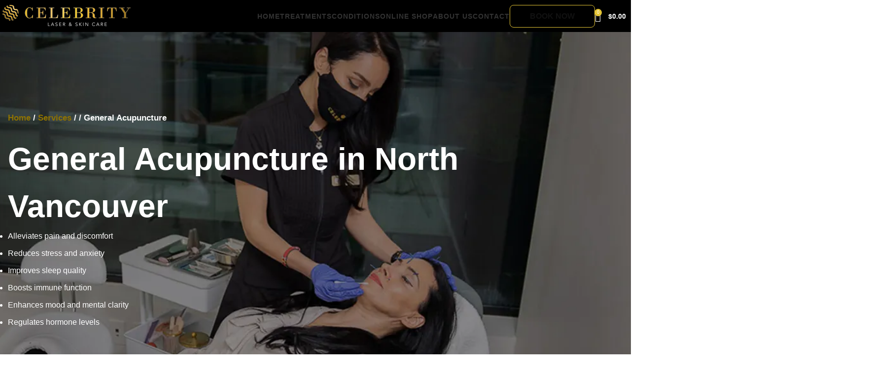

--- FILE ---
content_type: text/html; charset=UTF-8
request_url: https://celebritylasercare.ca/services/general-acupuncture/
body_size: 37435
content:
<!DOCTYPE html><html lang="en-US" prefix="og: https://ogp.me/ns#"><head><script data-no-optimize="1">var litespeed_docref=sessionStorage.getItem("litespeed_docref");litespeed_docref&&(Object.defineProperty(document,"referrer",{get:function(){return litespeed_docref}}),sessionStorage.removeItem("litespeed_docref"));</script> <meta charset="UTF-8"><link rel="profile" href="https://gmpg.org/xfn/11"><link rel="pingback" href="https://celebritylasercare.ca/xmlrpc.php"><style>img:is([sizes="auto" i], [sizes^="auto," i]) { contain-intrinsic-size: 3000px 1500px }</style><title>General-Acupuncture in North Vancouver - Celebrity Laser &amp; Skin Care</title><meta name="description" content="Celebrity Registered Acupuncturist in North Vancouver offers Acupuncture treatment creates deep relaxation both mind and body"/><meta name="robots" content="follow, index, max-snippet:-1, max-video-preview:-1, max-image-preview:large"/><link rel="canonical" href="https://celebritylasercare.ca/services/general-acupuncture/" /><meta property="og:locale" content="en_US" /><meta property="og:type" content="article" /><meta property="og:title" content="General-Acupuncture in North Vancouver - Celebrity Laser &amp; Skin Care" /><meta property="og:description" content="Celebrity Registered Acupuncturist in North Vancouver offers Acupuncture treatment creates deep relaxation both mind and body" /><meta property="og:url" content="https://celebritylasercare.ca/services/general-acupuncture/" /><meta property="og:site_name" content="Celebrity Laser &amp; Skin Care" /><meta property="article:publisher" content="https://www.facebook.com/celebritylasercare/" /><meta property="og:updated_time" content="2025-12-27T01:35:43-08:00" /><meta property="og:image" content="https://celebritylasercare.ca/wp-content/uploads/2022/02/general-acupuntcure3.jpg" /><meta property="og:image:secure_url" content="https://celebritylasercare.ca/wp-content/uploads/2022/02/general-acupuntcure3.jpg" /><meta property="og:image:width" content="581" /><meta property="og:image:height" content="747" /><meta property="og:image:alt" content="general acupuncture" /><meta property="og:image:type" content="image/jpeg" /><meta name="twitter:card" content="summary_large_image" /><meta name="twitter:title" content="General-Acupuncture in North Vancouver - Celebrity Laser &amp; Skin Care" /><meta name="twitter:description" content="Celebrity Registered Acupuncturist in North Vancouver offers Acupuncture treatment creates deep relaxation both mind and body" /><meta name="twitter:image" content="https://celebritylasercare.ca/wp-content/uploads/2022/02/general-acupuntcure3.jpg" /><link rel='dns-prefetch' href='//fonts.googleapis.com' /> <script type="application/ld+json">{"@context":"https://schema.org","@type":"Organization","@id":"https://celebritylasercare.ca/#/schema/organization","name":"Celebrity Laser &amp; Skin Care","url":"https://celebritylasercare.ca/","logo":{"@type":"ImageObject","url":"https://celebritylasercare.ca/wp-content/uploads/2021/01/celebrity-laser-care-desktop.png"},"description":"Celebrity Laser & Skin Care is a high-quality and professional laser & skin care beauty clinic located in North Vancouver with over 14 years of experience.","email":"info@celebritylasercare.ca","telephone":"+1 604-912-0220","sameAs":["https://www.linkedin.com/company/celebritylaserskincare","https://www.youtube.com/channel/UCf3EnmZ4pBxyr8syzDPAM0g","https://www.facebook.com/celebritylasercare","https://www.instagram.com/celebritylasercare"],"address":{"@type":"PostalAddress","streetAddress":"850 Harbourside Dr #402","addressLocality":"North Vancouver","addressRegion":"BC","postalCode":"V7P 0A3","addressCountry":"CA"},"image":{"@type":"ImageObject","url":"https://celebritylasercare.ca/wp-content/uploads/2021/01/celebrity-laser-care-desktop.png"}}</script> <script type="application/ld+json">{"@context":"https://schema.org","@type":"BeautySalon","@id":"https://celebritylasercare.ca/#/schema/localbusiness/northvancouver","name":"Celebrity Laser &amp; Skin Care","url":"https://celebritylasercare.ca/","telephone":"+1 604-912-0220","address":{"@type":"PostalAddress","streetAddress":"850 Harbourside Dr #402","addressLocality":"North Vancouver","addressRegion":"BC","postalCode":"V7P 0A3","addressCountry":"CA"},"sameAs":["https://www.linkedin.com/company/celebritylaserskincare","https://www.youtube.com/channel/UCf3EnmZ4pBxyr8syzDPAM0g","https://www.facebook.com/celebritylasercare","https://www.instagram.com/celebritylasercare"],"openingHoursSpecification":[{"@type":"OpeningHoursSpecification","dayOfWeek":["Thursday","Friday"],"opens":"10:00","closes":"17:00"},{"@type":"OpeningHoursSpecification","dayOfWeek":["Saturday"],"opens":"10:00","closes":"16:00"},{"@type":"OpeningHoursSpecification","dayOfWeek":["Tuesday"],"opens":"10:00","closes":"19:00"},{"@type":"OpeningHoursSpecification","dayOfWeek":["Sunday","Monday","Wednesday"],"opens":"Closed","closes":"Closed"}],"priceRange":"$$","image":{"@type":"ImageObject","url":"https://celebritylasercare.ca/wp-content/uploads/2021/01/celebrity-laser-care-desktop.png"}}</script> <script type="application/ld+json">{"@context":"https://schema.org","@type":"BreadcrumbList","itemListElement":[{"@type":"ListItem","position":1,"name":"Home","item":"https://celebritylasercare.ca/"},{"@type":"ListItem","position":2,"name":"General Acupuncture","item":"https://celebritylasercare.ca/services/general-acupuncture/"}]}</script> <link data-optimized="2" rel="stylesheet" href="https://celebritylasercare.ca/wp-content/litespeed/ucss/da99180d4738ada810ca748a2544bdb6.css?ver=9f803" /><style id='woocommerce-inline-inline-css' type='text/css'>.woocommerce form .form-row .required { visibility: visible; }</style><style id='elementor-frontend-inline-css' type='text/css'>.elementor-12696 .elementor-element.elementor-element-2d921ef:not(.elementor-motion-effects-element-type-background), .elementor-12696 .elementor-element.elementor-element-2d921ef > .elementor-motion-effects-container > .elementor-motion-effects-layer{background-image:url("https://celebritylasercare.ca/wp-content/uploads/2024/02/general-Acupuncture-2.jpg");}</style> <script type="litespeed/javascript" data-src="https://celebritylasercare.ca/wp-includes/js/jquery/jquery.min.js?ver=3.7.1" id="jquery-core-js"></script> <link rel="https://api.w.org/" href="https://celebritylasercare.ca/wp-json/" /><link rel="alternate" title="JSON" type="application/json" href="https://celebritylasercare.ca/wp-json/wp/v2/service/6517" /><link rel="EditURI" type="application/rsd+xml" title="RSD" href="https://celebritylasercare.ca/xmlrpc.php?rsd" /><meta name="generator" content="WordPress 6.7.4" /><link rel='shortlink' href='https://celebritylasercare.ca/?p=6517' /><link rel="alternate" title="oEmbed (JSON)" type="application/json+oembed" href="https://celebritylasercare.ca/wp-json/oembed/1.0/embed?url=https%3A%2F%2Fcelebritylasercare.ca%2Fservices%2Fgeneral-acupuncture%2F" /><link rel="alternate" title="oEmbed (XML)" type="text/xml+oembed" href="https://celebritylasercare.ca/wp-json/oembed/1.0/embed?url=https%3A%2F%2Fcelebritylasercare.ca%2Fservices%2Fgeneral-acupuncture%2F&#038;format=xml" /><link rel="icon" type="image/png" href="/favicon-96x96.png" sizes="96x96" /><link rel="icon" type="image/svg+xml" href="/favicon.svg" /><link rel="shortcut icon" href="/favicon.ico" /><link rel="apple-touch-icon" sizes="180x180" href="/apple-touch-icon.png" /><meta name="apple-mobile-web-app-title" content="CelebrityLaserCare" /><link rel="manifest" href="/site.webmanifest" /><noscript><img height="1" width="1" style="display:none"
src="https://www.facebook.com/tr?id=412606099572392&ev=PageView&noscript=1"
/></noscript> <script type="litespeed/javascript">(function(w,d,s,l,i){w[l]=w[l]||[];w[l].push({'gtm.start':new Date().getTime(),event:'gtm.js'});var f=d.getElementsByTagName(s)[0],j=d.createElement(s),dl=l!='dataLayer'?'&l='+l:'';j.async=!0;j.src='https://www.googletagmanager.com/gtm.js?id='+i+dl;f.parentNode.insertBefore(j,f)})(window,document,'script','dataLayer','GTM-KDJC34H3')</script> <meta name="ti-site-data" content="[base64]" /><meta name="theme-color" content="#e4c435"><meta name="viewport" content="width=device-width, initial-scale=1.0, maximum-scale=1.0, user-scalable=no"><link rel="preload" as="font" href="https://celebritylasercare.ca/wp-content/themes/woodmart/fonts/woodmart-font-1-400.woff2?v=7.6.0" type="font/woff2" crossorigin>
<noscript><style>.woocommerce-product-gallery{ opacity: 1 !important; }</style></noscript><meta name="generator" content="Elementor 3.33.4; features: e_font_icon_svg, additional_custom_breakpoints; settings: css_print_method-external, google_font-enabled, font_display-swap"><link rel="preconnect" href="//code.tidio.co"><style>.e-con.e-parent:nth-of-type(n+4):not(.e-lazyloaded):not(.e-no-lazyload),
				.e-con.e-parent:nth-of-type(n+4):not(.e-lazyloaded):not(.e-no-lazyload) * {
					background-image: none !important;
				}
				@media screen and (max-height: 1024px) {
					.e-con.e-parent:nth-of-type(n+3):not(.e-lazyloaded):not(.e-no-lazyload),
					.e-con.e-parent:nth-of-type(n+3):not(.e-lazyloaded):not(.e-no-lazyload) * {
						background-image: none !important;
					}
				}
				@media screen and (max-height: 640px) {
					.e-con.e-parent:nth-of-type(n+2):not(.e-lazyloaded):not(.e-no-lazyload),
					.e-con.e-parent:nth-of-type(n+2):not(.e-lazyloaded):not(.e-no-lazyload) * {
						background-image: none !important;
					}
				}</style><link rel="icon" href="https://celebritylasercare.ca/wp-content/uploads/2019/04/cropped-Celebrity_Logo-WAVE-1-32x32.png" sizes="32x32" /><link rel="icon" href="https://celebritylasercare.ca/wp-content/uploads/2019/04/cropped-Celebrity_Logo-WAVE-1-192x192.png" sizes="192x192" /><link rel="apple-touch-icon" href="https://celebritylasercare.ca/wp-content/uploads/2019/04/cropped-Celebrity_Logo-WAVE-1-180x180.png" /><meta name="msapplication-TileImage" content="https://celebritylasercare.ca/wp-content/uploads/2019/04/cropped-Celebrity_Logo-WAVE-1-270x270.png" /><style type="text/css" id="wp-custom-css">/* Global Spacings Start */
:root {
	--section-padding-top-global: 3rem;
	--section-padding-right-global: 1rem;
	--section-padding-bottom-global: 3rem;
	--section-padding-left-global: 1rem;
}
@media(min-width: 1024px) {
	:root {
		--section-padding-top-global: 5rem;
		--section-padding-bottom-global: 5rem;
	}
}
/* Global Spacings End */
/* Elementor Era*/
/*
.whb-overcontent .whb-main-header {
    position: relative !important;
}
*/
a.elementor-button.elementor-button-link.elementor-size-sm.header-btn {
    background-color: var( --e-global-color-accent );
    fill: var( --e-global-color-primary );
    color: var( --e-global-color-primary );
    border-style: solid;
    border-width: 1px 1px 1px 1px;
    border-color: var( --e-global-color-accent );
    line-height: 1.25;
    &:hover,
    &:focus {
        background-color: var( --e-global-color-primary );
        color: var( --e-global-color-accent );
    }
}
section.xmp-custom-shop-header {
    padding: 3rem 1rem;
    width: 100%;
}
/* LocalIQ Chat Fix Start */
#localiq-widgets-wrapper #widget-btn-display {
    display: none;
}
#localiq-widgets-wrapper button.btn {
    padding: 2rem;
    justify-content: center;
		margin-bottom: 30px;
}
/* LocalIQ Chat Fix End */

/* Tidio Chat Fix Start */
iframe#tidio-chat-iframe {
    transform: translateY(-40px) !important;
}
/* Tidio Chat Fix End */

.main-page-wrapper {
	margin-top: -80px;
}
span.onsale.product-label {
    --label-size: 2rem;
    font-size: 1.5rem !important;
    min-width: revert !important;
    min-height: revert !important;
    padding: 0.5rem 1rem !important;
}
.elementor-template-full-width .row>[data-elementor-type] {
	margin-bottom: 0;
}

.wd-prefooter {
    display: none;
}
.single-product-page.single-product-content > .container {
    margin-top: 2rem;
}

/* Elementor Fix for WoodMart*/
/*
body.page-template-default.page.wrapper-full-width.elementor-default.elementor-page .main-page-wrapper > .container,
body.page-template.page-template-elementor_header_footer.elementor-default.elementor-template-full-width .main-page-wrapper > .container,
body.page-template-default.elementor-default.elementor-editor-active .main-page-wrapper > .container {
    max-width: 100%;
		padding-left: 0;
		padding-right: 0;
}
body.page-template-default.page.wrapper-full-width.elementor-default.elementor-page {
	> .elementor-location-header {
		margin-bottom: 0;
	}
	> .site-content {
		padding-inline: 0;
		margin-bottom: 0;
	}
}
body.page-template-default.page.wrapper-full-width.elementor-default .vc_row:not(.vc_row-has-fill)
 {
	max-width: 1280px !important;
	margin-inline: auto;
	left: unset !important;
	padding-inline: 0 !important;
}

body.post-template-default.single.single-post .site-content,
body.blog .site-content,
body.archive .site-content {
    margin-inline: auto;
    max-width: 1280px;
}
*/


/* Globalizing Ends */

.xmp-row.vc_row.vc_row-flex>.vc_column_container>.vc_column-inner {
    padding: 0;
}
.xmp-row {
    padding: 4rem 1rem;
}
.xmp-row.bg-overlay-black50:before {
    content: '';
    display: block;
    width: 100%;
    height: 100%;
    position: absolute;
    left: 0;
    top: 0;
    background-color: #00000080;
}
.xmp-hero-title {
    display: flex;
    flex-direction: column;
    gap: 5rem;
}
.xmp-hero-title > div,
.xmp-hero-title {
    margin-bottom: 0;
}

.xmp-row.vc_row>.vc_column_container>.vc_column-inner>.wpb_wrapper {
    display: flex;
    flex-direction: column;
    gap: 3rem
}

.xmp-row.vc_row .xmp-btn-primary {
    border-radius: 0.5rem;
    background: #D0C188;
    font-size: 16px;
    font-weight: 600;
    padding: 1rem 2rem
    
}
.xmp-row.vc_row {
    font-family: 'Montserrat'
}







/* Elem Ends */

.wpb_video_wrapper {
    border-radius: 8px;
}
.section-title-has-subtext .woodmart-title-container span::before {
    content: "";
    display: inline-block;
    width: 6rem;
    height: 3px;
    margin-right: 1rem;
    border-radius: 2rem;
    background-color: #D0C188;
    vertical-align: super;
}

.featured-treatments-col {
    padding: 3rem 2rem;
    border: 2px solid #D9D9D9;
    transition: 200ms;
    background-color: #FFFFFF;
    transform-origin: center bottom;
    &:hover {
        transform: scale(1.05);
        z-index: 100000;
        & .info-box-title.title {
            color: var(--el-title-color)
        }
    }
}
div.featured-treatments-section-col:has(.featured-treatments-col:hover) .featured-treatments-col:not(:hover) {
    transform: scale(1);
    opacity: 0.9;
    filter: blur(4px);
}

.wpb_button, .wpb_content_element, ul.wpb_thumbnails-fluid>li {
    margin-bottom: 0px;
	padding-bottom: 35px
}</style><style></style></head><body class="service-template-default single single-service postid-6517 wp-custom-logo theme-woodmart woocommerce-no-js wrapper-custom  categories-accordion-on woodmart-ajax-shop-on offcanvas-sidebar-mobile offcanvas-sidebar-tablet notifications-sticky sticky-toolbar-on elementor-default elementor-template-full-width elementor-kit-4722 elementor-page-12696">
<noscript><iframe data-lazyloaded="1" src="about:blank" data-litespeed-src="https://www.googletagmanager.com/ns.html?id=GTM-KDJC34H3"
height="0" width="0" style="display:none;visibility:hidden"></iframe></noscript><noscript>
<img height="1" width="1" style="display:none" alt="fbpx"
src="https://www.facebook.com/tr?id=412606099572392&ev=PageView&noscript=1" />
</noscript><div class="website-wrapper"><header class="whb-header whb-default_header whb-scroll-stick whb-sticky-real whb-hide-on-scroll"><div class="whb-main-header"><div class="whb-row whb-general-header whb-sticky-row whb-with-bg whb-without-border whb-color-light whb-flex-flex-middle"><div class="container"><div class="whb-flex-row whb-general-header-inner"><div class="whb-column whb-col-left whb-visible-lg"><div class="site-logo wd-switch-logo">
<a href="https://celebritylasercare.ca/" class="wd-logo wd-main-logo" rel="home" aria-label="Site logo">
<img data-lazyloaded="1" src="[data-uri]" width="260" height="45" data-src="https://celebritylasercare.ca/wp-content/uploads/2021/01/celebrity-laser-care-desktop.png" class="attachment-full size-full" alt="Celebrity Laser Care" style="max-width:300px;" decoding="async" data-srcset="https://celebritylasercare.ca/wp-content/uploads/2021/01/celebrity-laser-care-desktop.png 260w, https://celebritylasercare.ca/wp-content/uploads/2021/01/celebrity-laser-care-desktop-150x26.png 150w" data-sizes="(max-width: 260px) 100vw, 260px" />	</a>
<a href="https://celebritylasercare.ca/" class="wd-logo wd-sticky-logo" rel="home">
<img data-lazyloaded="1" src="[data-uri]" width="260" height="45" data-src="https://celebritylasercare.ca/wp-content/uploads/2021/01/celebrity-laser-care-desktop.png" class="attachment-full size-full" alt="Celebrity Laser Care" style="max-width:300px;" decoding="async" data-srcset="https://celebritylasercare.ca/wp-content/uploads/2021/01/celebrity-laser-care-desktop.png 260w, https://celebritylasercare.ca/wp-content/uploads/2021/01/celebrity-laser-care-desktop-150x26.png 150w" data-sizes="(max-width: 260px) 100vw, 260px" />		</a></div></div><div class="whb-column whb-col-center whb-visible-lg whb-empty-column"></div><div class="whb-column whb-col-right whb-visible-lg"><div class="wd-header-nav wd-header-main-nav text-left wd-design-1" role="navigation" aria-label="Main navigation"><ul id="menu-new-main-menu" class="menu wd-nav wd-nav-main wd-style-default wd-gap-s"><li id="menu-item-12595" class="menu-item menu-item-type-post_type menu-item-object-page menu-item-home menu-item-12595 item-level-0 menu-simple-dropdown wd-event-hover" ><a href="https://celebritylasercare.ca/" class="woodmart-nav-link"><span class="nav-link-text">Home</span></a></li><li id="menu-item-19227" class="menu-item menu-item-type-post_type_archive menu-item-object-service menu-item-19227 item-level-0 menu-mega-dropdown wd-event-hover menu-item-has-children dropdown-with-height" style="--wd-dropdown-height: 428px;--wd-dropdown-width: 1100px;"><a href="https://celebritylasercare.ca/services/" class="woodmart-nav-link"><span class="nav-link-text">Treatments</span></a><div class="wd-dropdown-menu wd-dropdown wd-design-sized color-scheme-dark"><div class="container"><div data-elementor-type="wp-post" data-elementor-id="13128" class="elementor elementor-13128" data-elementor-post-type="cms_block"><div class="wd-negative-gap elementor-element elementor-element-e0c5d32 e-grid e-con-boxed e-con e-parent" data-id="e0c5d32" data-element_type="container"><div class="e-con-inner"><div class="elementor-element elementor-element-7ca56ad e-con-full e-flex e-con e-child" data-id="7ca56ad" data-element_type="container"><div class="elementor-element elementor-element-fc9368c mega-menu-sub-heading elementor-widget elementor-widget-heading" data-id="fc9368c" data-element_type="widget" data-widget_type="heading.default"><div class="elementor-widget-container"><p class="elementor-heading-title elementor-size-default"><a href="https://celebritylasercare.ca/service-type/laser-aesthetic/">Celebrity Laser Aesthetic</a></p></div></div><div class="elementor-element elementor-element-d5e9eea mega-menu-submenu-items-list color-scheme-inherit text-left elementor-widget elementor-widget-text-editor" data-id="d5e9eea" data-element_type="widget" data-widget_type="text-editor.default"><div class="elementor-widget-container"><ul><li class=""><a title="" href="https://celebritylasercare.ca/services/laser-hair-removal/">Laser Hair Removal</a></li><li class=""><a title="" href="https://celebritylasercare.ca/services/laser-genesis/">Laser Genesis</a></li><li class=""><a title="" href="https://celebritylasercare.ca/services/limelight-ipl/">Limelight IPL</a></li><li class=""><a title="" href="https://celebritylasercare.ca/services/vein-removal/">Vein Removal</a></li></ul></div></div></div><div class="elementor-element elementor-element-3fb6642 e-con-full e-flex e-con e-child" data-id="3fb6642" data-element_type="container"><div class="elementor-element elementor-element-97e840f mega-menu-sub-heading elementor-widget elementor-widget-heading" data-id="97e840f" data-element_type="widget" data-widget_type="heading.default"><div class="elementor-widget-container"><p class="elementor-heading-title elementor-size-default"><a href="https://celebritylasercare.ca/service-type/skin-tightening/">Celebrity Skin Tightening</a></p></div></div><div class="elementor-element elementor-element-863bc65 mega-menu-submenu-items-list color-scheme-inherit text-left elementor-widget elementor-widget-text-editor" data-id="863bc65" data-element_type="widget" data-widget_type="text-editor.default"><div class="elementor-widget-container"><ul class="sub-sub-menu"><li class=""><a title="" href="https://celebritylasercare.ca/services/forma/">Forma</a></li><li class=""><a title="" href="https://celebritylasercare.ca/services/titan/">Titan</a></li><li class=""><a title="" href="https://celebritylasercare.ca/services/sublime/">Sublime</a></li></ul></div></div></div><div class="elementor-element elementor-element-5081648 e-con-full e-flex e-con e-child" data-id="5081648" data-element_type="container"><div class="elementor-element elementor-element-869b1ca mega-menu-sub-heading elementor-widget elementor-widget-heading" data-id="869b1ca" data-element_type="widget" data-widget_type="heading.default"><div class="elementor-widget-container"><p class="elementor-heading-title elementor-size-default"><a href="https://celebritylasercare.ca/service-type/inject-able/">Celebrity Inject-able</a></p></div></div><div class="elementor-element elementor-element-bf0d8cd mega-menu-submenu-items-list color-scheme-inherit text-left elementor-widget elementor-widget-text-editor" data-id="bf0d8cd" data-element_type="widget" data-widget_type="text-editor.default"><div class="elementor-widget-container"><ul class="sub-sub-menu"><li class=""><a title="" href="https://celebritylasercare.ca/services/dermal-filler/">Dermal Filler</a></li><li class=""><a title="" href="https://celebritylasercare.ca/services/botulinum-toxin-injections/">BOTOX </a></li><li class=""><a title="" href="https://celebritylasercare.ca/services/hair-growth-and-restoration/">Hair Growth and Restoration</a></li><li class=""><a title="" href="https://celebritylasercare.ca/services/belkyra/">BELKYRA®</a></li><li><a href="https://celebritylasercare.ca/services/prp-treatment/">PRP Treatment</a></li><li><a href="https://celebritylasercare.ca/services/ezgel/">EZGel </a></li><li><a href="https://celebritylasercare.ca/services/ezprf/">EZPRF</a></li></ul></div></div></div><div class="elementor-element elementor-element-1770d25 e-con-full e-flex e-con e-child" data-id="1770d25" data-element_type="container"><div class="elementor-element elementor-element-cb00bcc mega-menu-sub-heading elementor-widget elementor-widget-heading" data-id="cb00bcc" data-element_type="widget" data-widget_type="heading.default"><div class="elementor-widget-container"><p class="elementor-heading-title elementor-size-default"><a href="https://celebritylasercare.ca/service-type/skin-resurfacing/">Celebrity Skin Resurfacing</a></p></div></div><div class="elementor-element elementor-element-3aa0dbc mega-menu-submenu-items-list color-scheme-inherit text-left elementor-widget elementor-widget-text-editor" data-id="3aa0dbc" data-element_type="widget" data-widget_type="text-editor.default"><div class="elementor-widget-container"><ul class="sub-sub-menu"><li class=""><a title="" href="https://celebritylasercare.ca/services/morpheus-8/">Morpheus8</a></li><li class=""><a title="" href="https://celebritylasercare.ca/services/microneedling/">Microneedling</a></li><li><a href="https://celebritylasercare.ca/services/microneedling-with-prp/">Microneedling + PRP</a></li><li class=""><a title="" href="https://celebritylasercare.ca/services/sublative/">Sublative</a></li></ul></div></div></div><div class="elementor-element elementor-element-8f2f9cf e-con-full e-flex e-con e-child" data-id="8f2f9cf" data-element_type="container"><div class="elementor-element elementor-element-350e830 mega-menu-sub-heading elementor-widget elementor-widget-heading" data-id="350e830" data-element_type="widget" data-widget_type="heading.default"><div class="elementor-widget-container"><p class="elementor-heading-title elementor-size-default"><a href="https://celebritylasercare.ca/service-type/microblading/">Celebrity Microblading</a></p></div></div><div class="elementor-element elementor-element-3b9e370 mega-menu-submenu-items-list color-scheme-inherit text-left elementor-widget elementor-widget-text-editor" data-id="3b9e370" data-element_type="widget" data-widget_type="text-editor.default"><div class="elementor-widget-container"><ul class="sub-sub-menu"><li class=""><a title="" href="https://celebritylasercare.ca/services/microblading-eyebrows/">Eyebrows Microblading</a></li><li class=""><a title="" href="https://celebritylasercare.ca/services/eyeliner/">Eyeliner</a></li><li class=""><a title="" href="https://celebritylasercare.ca/services/lip-contour/">Lip Contour</a></li></ul></div></div></div><div class="elementor-element elementor-element-df05cfa e-con-full e-flex e-con e-child" data-id="df05cfa" data-element_type="container"><div class="elementor-element elementor-element-bb340cb mega-menu-sub-heading elementor-widget elementor-widget-heading" data-id="bb340cb" data-element_type="widget" data-widget_type="heading.default"><div class="elementor-widget-container"><p class="elementor-heading-title elementor-size-default"><a href="https://celebritylasercare.ca/service-type/facial/">Celebrity Facial</a></p></div></div><div class="elementor-element elementor-element-339b40a mega-menu-submenu-items-list color-scheme-inherit text-left elementor-widget elementor-widget-text-editor" data-id="339b40a" data-element_type="widget" data-widget_type="text-editor.default"><div class="elementor-widget-container"><ul class="sub-sub-menu"><li><a href="https://celebritylasercare.ca/services/chemical-peel/">Chemical Peel</a></li><li class=""><a title="" href="https://celebritylasercare.ca/services/hydrafacial/">HydraFacial</a></li><li class=""><a title="" href="https://celebritylasercare.ca/services/microdermabrasion/">Microdermabrasion</a></li></ul></div></div></div><div class="elementor-element elementor-element-3af0456 e-con-full e-flex e-con e-child" data-id="3af0456" data-element_type="container"><div class="elementor-element elementor-element-a8c0e94 mega-menu-sub-heading elementor-widget elementor-widget-heading" data-id="a8c0e94" data-element_type="widget" data-widget_type="heading.default"><div class="elementor-widget-container"><p class="elementor-heading-title elementor-size-default"><a href="https://celebritylasercare.ca/service-type/body-contouring/">Celebrity Body Contouring</a></p></div></div><div class="elementor-element elementor-element-b784584 mega-menu-submenu-items-list color-scheme-inherit text-left elementor-widget elementor-widget-text-editor" data-id="b784584" data-element_type="widget" data-widget_type="text-editor.default"><div class="elementor-widget-container"><ul class="sub-sub-menu"><li class=""><a title="" href="https://celebritylasercare.ca/services/emsculpt-neo/">EMSCULPT NEO</a></li><li class=""><a title="" href="https://celebritylasercare.ca/services/vella-shape/">Vella Shape II</a></li><li class=""><a title="" href="https://celebritylasercare.ca/services/bodyfx/">BodyFX</a></li></ul></div></div></div><div class="elementor-element elementor-element-9e8c810 e-con-full e-flex e-con e-child" data-id="9e8c810" data-element_type="container"><div class="elementor-element elementor-element-c65ca5d mega-menu-sub-heading elementor-widget elementor-widget-heading" data-id="c65ca5d" data-element_type="widget" data-widget_type="heading.default"><div class="elementor-widget-container"><p class="elementor-heading-title elementor-size-default"><a href="https://celebritylasercare.ca/service-type/vaginal-rejuvenation/">Celebrity Vaginal Rejuvenation</a></p></div></div><div class="elementor-element elementor-element-fc8336c mega-menu-submenu-items-list color-scheme-inherit text-left elementor-widget elementor-widget-text-editor" data-id="fc8336c" data-element_type="widget" data-widget_type="text-editor.default"><div class="elementor-widget-container"><ul class="sub-sub-menu"><li class=""><a title="" href="https://celebritylasercare.ca/services/votiva/">Votiva</a></li></ul></div></div></div><div class="elementor-element elementor-element-3e008d9 e-con-full e-flex e-con e-child" data-id="3e008d9" data-element_type="container"><div class="elementor-element elementor-element-e497824 mega-menu-sub-heading elementor-widget elementor-widget-heading" data-id="e497824" data-element_type="widget" data-widget_type="heading.default"><div class="elementor-widget-container"><p class="elementor-heading-title elementor-size-default"><a href="https://celebritylasercare.ca/service-type/acupuncture/">Celebrity Acupuncture</a></p></div></div><div class="elementor-element elementor-element-1ce9458 mega-menu-submenu-items-list color-scheme-inherit text-left elementor-widget elementor-widget-text-editor" data-id="1ce9458" data-element_type="widget" data-widget_type="text-editor.default"><div class="elementor-widget-container"><ul class="sub-sub-menu"><li class=""><a title="" href="https://celebritylasercare.ca/services/cosmetic-acupuncture/">Cosmetic Acupuncture</a></li><li class=""><a title="" href="https://celebritylasercare.ca/services/general-acupuncture/">General Acupuncture</a></li><li class=""><a title="" href="https://celebritylasercare.ca/services/laser-acupuncture/">Laser Acupuncture</a></li></ul></div></div></div><div class="elementor-element elementor-element-f7e8d21 e-con-full e-flex e-con e-child" data-id="f7e8d21" data-element_type="container"><div class="elementor-element elementor-element-637c3d1 mega-menu-sub-heading elementor-widget elementor-widget-heading" data-id="637c3d1" data-element_type="widget" data-widget_type="heading.default"><div class="elementor-widget-container"><p class="elementor-heading-title elementor-size-default"><a href="https://celebritylasercare.ca/service-type/men-services/">Men Services</a></p></div></div><div class="elementor-element elementor-element-2cb0037 mega-menu-submenu-items-list color-scheme-inherit text-left elementor-widget elementor-widget-text-editor" data-id="2cb0037" data-element_type="widget" data-widget_type="text-editor.default"><div class="elementor-widget-container"><ul class="sub-sub-menu"><li class=""><a title="" href="https://celebritylasercare.ca/services/hair-growth-and-restoration/">Hair Growth and Restoration</a></li><li class=""><a title="" href="https://celebritylasercare.ca/services/botulinum-toxin-injections/">Botox / Dysport</a></li><li class=""><a title="" href="https://celebritylasercare.ca/services/laser-hair-removal/">Laser Hair Removal</a></li><li class=""><a title="" href="https://celebritylasercare.ca/services/emsculpt-neo/">EMSCULPT NEO</a></li></ul></div></div></div><div class="elementor-element elementor-element-b29acf7 e-con-full e-flex e-con e-child" data-id="b29acf7" data-element_type="container"><div class="elementor-element elementor-element-ffd9145 mega-menu-sub-heading elementor-widget elementor-widget-heading" data-id="ffd9145" data-element_type="widget" data-widget_type="heading.default"><div class="elementor-widget-container"><p class="elementor-heading-title elementor-size-default">Wellness</p></div></div><div class="elementor-element elementor-element-bfdf71e mega-menu-submenu-items-list color-scheme-inherit text-left elementor-widget elementor-widget-text-editor" data-id="bfdf71e" data-element_type="widget" data-widget_type="text-editor.default"><div class="elementor-widget-container"><ul class="sub-sub-menu"><li><a href="https://celebritylasercare.ca/services/iv-therapy-north-vancouver/"> IV Therapy</a></li><li class=""><a href="https://celebritylasercare.ca/services/registered-massage-therapy-in-north-vancouver/">Registered Massage Therapy</a></li></ul></div></div></div></div></div></div></div></div></li><li id="menu-item-16367" class="menu-item menu-item-type-custom menu-item-object-custom menu-item-16367 item-level-0 menu-mega-dropdown wd-event-hover menu-item-has-children dropdown-with-height" style="--wd-dropdown-height: 428px;--wd-dropdown-width: 1100px;"><a href="#" class="woodmart-nav-link"><span class="nav-link-text">Conditions</span></a><div class="wd-dropdown-menu wd-dropdown wd-design-sized color-scheme-dark"><div class="container"><div data-elementor-type="wp-post" data-elementor-id="16320" class="elementor elementor-16320" data-elementor-post-type="cms_block"><div class="wd-negative-gap elementor-element elementor-element-6ee7f65 e-grid e-con-boxed e-con e-parent" data-id="6ee7f65" data-element_type="container"><div class="e-con-inner"><div class="elementor-element elementor-element-092e488 e-con-full e-flex e-con e-child" data-id="092e488" data-element_type="container"><div class="elementor-element elementor-element-2324fc8 mega-menu-sub-heading elementor-widget elementor-widget-heading" data-id="2324fc8" data-element_type="widget" data-widget_type="heading.default"><div class="elementor-widget-container"><p class="elementor-heading-title elementor-size-default">Face Conditions</p></div></div><div class="elementor-element elementor-element-6681669 mega-menu-submenu-items-list color-scheme-inherit text-left elementor-widget elementor-widget-text-editor" data-id="6681669" data-element_type="widget" data-widget_type="text-editor.default"><div class="elementor-widget-container"><ul><li class=""><a title="" href="https://celebritylasercare.ca/conditions/anti-aging-injections/">Anti-Aging Injections</a></li><li class=""><a title="" href="https://celebritylasercare.ca/conditions/wrinkle-injections/">Wrinkle Injections</a></li><li class=""><a title="" href="https://celebritylasercare.ca/conditions/smile-lines/">Smile Lines</a></li><li class=""><a title="" href="https://celebritylasercare.ca/conditions/acne-scars/">Acne Scars</a></li><li class=""><a title="" href="https://celebritylasercare.ca/conditions/double-chin/">Double Chin</a></li><li class=""><a title="" href="https://celebritylasercare.ca/conditions/dull-skin/">Dull Skin</a></li><li class=""><a title="" href="https://celebritylasercare.ca/conditions/facial-shaping/">Facial Shaping</a></li><li class=""><a title="" href="https://celebritylasercare.ca/conditions/facial-volume-loss/">Facial Volume Loss</a></li><li class=""><a title="" href="https://celebritylasercare.ca/conditions/gummy-smile/">Gummy Smile</a></li><li class=""><a title="" href="https://celebritylasercare.ca/conditions/large-pores/">Large Pores</a></li><li class=""><a title="" href="https://celebritylasercare.ca/conditions/melasma/">Melasma</a></li><li class=""><a title="" href="https://celebritylasercare.ca/conditions/rosacea/">Rosacea</a></li><li class=""><a title="" href="https://celebritylasercare.ca/conditions/rhinoplasty-nose-job/">Rhinoplasty – Nose Job</a></li><li class=""><a title="" href="https://celebritylasercare.ca/conditions/eyebags/">Eyebags</a></li><li class=""><a title="" href="https://celebritylasercare.ca/conditions/sagging-skin/">Sagging Skin</a></li><li class=""><a title="" href="https://celebritylasercare.ca/conditions/brown-spot-sun-damage-pigmentation/">Brown Spot/Sun Damage/Pigmentation</a></li></ul></div></div></div><div class="elementor-element elementor-element-d31ccf1 e-con-full e-flex e-con e-child" data-id="d31ccf1" data-element_type="container"><div class="elementor-element elementor-element-da580f3 mega-menu-sub-heading elementor-widget elementor-widget-heading" data-id="da580f3" data-element_type="widget" data-widget_type="heading.default"><div class="elementor-widget-container"><p class="elementor-heading-title elementor-size-default">Body Conditions</p></div></div><div class="elementor-element elementor-element-f82b905 mega-menu-submenu-items-list color-scheme-inherit text-left elementor-widget elementor-widget-text-editor" data-id="f82b905" data-element_type="widget" data-widget_type="text-editor.default"><div class="elementor-widget-container"><ul><li class=""><a title="" href="https://celebritylasercare.ca/conditions/hair-loss/">Hair Loss</a></li><li class=""><a title="" href="https://celebritylasercare.ca/conditions/unwanted-hair/">Unwanted Hair</a></li><li class=""><a title="" href="https://celebritylasercare.ca/conditions/fat-loss/">Fat Loss</a></li><li class=""><a title="" href="https://celebritylasercare.ca/conditions/excessive-sweating/">Excessive Sweating<br /></a></li><li class=""><a title="" href="https://celebritylasercare.ca/conditions/muffin-top/">Muffin Top</a></li><li class=""><a title="" href="https://celebritylasercare.ca/conditions/pain-reduction/">Pain Reduction</a></li><li class=""><a title="" href="https://celebritylasercare.ca/conditions/vaginal-dryness/">Vaginal Dryness</a></li><li class=""><a title="" href="https://celebritylasercare.ca/conditions/teeth-grinding/">Teeth Grinding</a></li></ul></div></div></div></div></div></div></div></div></li><li id="menu-item-6315" class="menu-item menu-item-type-custom menu-item-object-custom menu-item-has-children menu-item-6315 item-level-0 menu-simple-dropdown wd-event-hover" ><a href="https://celebritylasercare.ca/product-category/online-shop/" class="woodmart-nav-link"><span class="nav-link-text">Online Shop</span></a><div class="color-scheme-dark wd-design-default wd-dropdown-menu wd-dropdown"><div class="container"><ul class="wd-sub-menu color-scheme-dark"><li id="menu-item-18822" class="menu-item menu-item-type-custom menu-item-object-custom menu-item-18822 item-level-1 wd-event-hover" ><a href="https://shop.celebritylasercare.ca/product-category/online-shop/services/" class="woodmart-nav-link">Buy Treatment</a></li><li id="menu-item-9192" class="menu-item menu-item-type-custom menu-item-object-custom menu-item-has-children menu-item-9192 item-level-1 wd-event-hover" ><a target="_blank" href="https://celebritylasercare.ca/product-category/online-shop/products/brands/" class="woodmart-nav-link">Buy Product</a><ul class="sub-sub-menu wd-dropdown"><li id="menu-item-9193" class="menu-item menu-item-type-custom menu-item-object-custom menu-item-9193 item-level-2 wd-event-hover" ><a target="_blank" href="https://celebritylasercare.ca/product-category/online-shop/products/brands/" class="woodmart-nav-link">Shop By Brand</a></li><li id="menu-item-9194" class="menu-item menu-item-type-custom menu-item-object-custom menu-item-9194 item-level-2 wd-event-hover" ><a target="_blank" href="https://celebritylasercare.ca/product-category/online-shop/products/skincare/skin-concern/" class="woodmart-nav-link">Shop By Skin Concern</a></li><li id="menu-item-9195" class="menu-item menu-item-type-custom menu-item-object-custom menu-item-9195 item-level-2 wd-event-hover" ><a target="_blank" href="https://celebritylasercare.ca/product-category/online-shop/products/skincare/skin-type/" class="woodmart-nav-link">Shop By Skin Type</a></li><li id="menu-item-9196" class="menu-item menu-item-type-custom menu-item-object-custom menu-item-9196 item-level-2 wd-event-hover" ><a target="_blank" href="https://celebritylasercare.ca/product-category/online-shop/products/skincare/ingredient/" class="woodmart-nav-link">Shop By Ingredient</a></li></ul></li><li id="menu-item-16506" class="menu-item menu-item-type-post_type menu-item-object-page menu-item-16506 item-level-1 wd-event-hover" ><a href="https://celebritylasercare.ca/buy-a-gift-card/" class="woodmart-nav-link">Buy a Gift Card</a></li></ul></div></div></li><li id="menu-item-12744" class="menu-item menu-item-type-post_type menu-item-object-page menu-item-has-children menu-item-12744 item-level-0 menu-simple-dropdown wd-event-hover" ><a href="https://celebritylasercare.ca/about-celebrity/" class="woodmart-nav-link"><span class="nav-link-text">About Us</span></a><div class="color-scheme-dark wd-design-default wd-dropdown-menu wd-dropdown"><div class="container"><ul class="wd-sub-menu color-scheme-dark"><li id="menu-item-5539" class="menu-item menu-item-type-post_type menu-item-object-page current_page_parent menu-item-5539 item-level-1 wd-event-hover" ><a href="https://celebritylasercare.ca/blogs/" class="woodmart-nav-link">Blogs</a></li><li id="menu-item-19554" class="menu-item menu-item-type-post_type menu-item-object-page menu-item-19554 item-level-1 wd-event-hover" ><a href="https://celebritylasercare.ca/gallery-page/" class="woodmart-nav-link">Gallery</a></li><li id="menu-item-16368" class="menu-item menu-item-type-post_type menu-item-object-page menu-item-16368 item-level-1 wd-event-hover" ><a href="https://celebritylasercare.ca/about-celebrity/" class="woodmart-nav-link">About Celebrity</a></li><li id="menu-item-9197" class="menu-item menu-item-type-custom menu-item-object-custom menu-item-9197 item-level-1 wd-event-hover" ><a target="_blank" href="https://ca.paybright.com/CheckIn/ValidateInstorePreQualify?public_key=H7LjdvEtf5N5Kkx7zHLhgVT4CRkWXhPfQwWO8DFMTzv7JFA7wf&#038;locale=en" class="woodmart-nav-link">Financing</a></li><li id="menu-item-16369" class="menu-item menu-item-type-post_type menu-item-object-page menu-item-16369 item-level-1 wd-event-hover" ><a href="https://celebritylasercare.ca/referral/" class="woodmart-nav-link">Referral</a></li><li id="menu-item-16370" class="menu-item menu-item-type-post_type menu-item-object-page menu-item-16370 item-level-1 wd-event-hover" ><a href="https://celebritylasercare.ca/celebrity-membership/" class="woodmart-nav-link">Membership</a></li></ul></div></div></li><li id="menu-item-12745" class="menu-item menu-item-type-post_type menu-item-object-page menu-item-12745 item-level-0 menu-simple-dropdown wd-event-hover" ><a href="https://celebritylasercare.ca/contact/" class="woodmart-nav-link"><span class="nav-link-text">Contact</span></a></li></ul></div><div class="wd-header-text set-cont-mb-s reset-last-child "><div id="book-btt" class="woodmart-button-wrapper text-center"><a class="elementor-button elementor-button-link elementor-size-sm header-btn" href="https://celebritylasercare.ca/book-now/" rel="nofollow noopener">BOOK NOW</a></div></div><div class="wd-header-cart wd-tools-element wd-design-5 cart-widget-opener whb-chcl7qj7rk95sfmf20oa">
<a href="https://celebritylasercare.ca/cart/" title="Shopping cart">
<span class="wd-tools-icon">
<span class="wd-cart-number wd-tools-count">0 <span>items</span></span>
</span>
<span class="wd-tools-text">
<span class="wd-cart-subtotal"><span class="woocommerce-Price-amount amount"><bdi><span class="woocommerce-Price-currencySymbol">&#36;</span>0.00</bdi></span></span>
</span></a></div></div><div class="whb-column whb-mobile-left whb-hidden-lg"><div class="wd-tools-element wd-header-mobile-nav wd-style-icon wd-design-1 whb-wn5z894j1g5n0yp3eeuz">
<a href="#" rel="nofollow" aria-label="Open mobile menu">
<span class="wd-tools-icon">
</span><span class="wd-tools-text">Menu</span></a></div></div><div class="whb-column whb-mobile-center whb-hidden-lg"><div class="site-logo wd-switch-logo">
<a href="https://celebritylasercare.ca/" class="wd-logo wd-main-logo" rel="home" aria-label="Site logo">
<img data-lazyloaded="1" src="[data-uri]" loading="lazy" width="200" height="35" data-src="https://celebritylasercare.ca/wp-content/uploads/2021/01/celebrity-laser-care-mobile.png" class="attachment-full size-full" alt="Celebrity Laser Care" style="max-width:167px;" decoding="async" data-srcset="https://celebritylasercare.ca/wp-content/uploads/2021/01/celebrity-laser-care-mobile.png 200w, https://celebritylasercare.ca/wp-content/uploads/2021/01/celebrity-laser-care-mobile-150x26.png 150w" data-sizes="(max-width: 200px) 100vw, 200px" />	</a>
<a href="https://celebritylasercare.ca/" class="wd-logo wd-sticky-logo" rel="home">
<img data-lazyloaded="1" src="[data-uri]" loading="lazy" width="200" height="35" data-src="https://celebritylasercare.ca/wp-content/uploads/2021/01/celebrity-laser-care-mobile.png" class="attachment-full size-full" alt="Celebrity Laser Care" style="max-width:167px;" decoding="async" data-srcset="https://celebritylasercare.ca/wp-content/uploads/2021/01/celebrity-laser-care-mobile.png 200w, https://celebritylasercare.ca/wp-content/uploads/2021/01/celebrity-laser-care-mobile-150x26.png 150w" data-sizes="(max-width: 200px) 100vw, 200px" />		</a></div></div><div class="whb-column whb-mobile-right whb-hidden-lg"><div class="wd-header-text set-cont-mb-s reset-last-child "><div id="book-btt-m" class="woodmart-button-wrapper text-center"><a class="btn btn-color-custom btn-scheme-light btn-scheme-hover-dark btn-style-default btn-shape-rectangle btn-size-default" href="https://celebritylasercare.ca/book-now/" rel="nofollow noopener"> Book</a><style>#book-btt-m a {border:1px solid #e4c435;background-color:transparent;padding: 6px 9px;border-radius:0.5rem;}#book-btt-m a:hover {background-color:#444343;}</style></div></div><div class="wd-header-cart wd-tools-element wd-design-5 cart-widget-opener whb-ob7dewn23zmgqyyq672v">
<a href="https://celebritylasercare.ca/cart/" title="Shopping cart">
<span class="wd-tools-icon">
<span class="wd-cart-number wd-tools-count">0 <span>items</span></span>
</span>
<span class="wd-tools-text">
<span class="wd-cart-subtotal"><span class="woocommerce-Price-amount amount"><bdi><span class="woocommerce-Price-currencySymbol">&#36;</span>0.00</bdi></span></span>
</span></a></div></div></div></div></div><div class="whb-row whb-header-bottom whb-not-sticky-row whb-without-bg whb-without-border whb-color-dark whb-hidden-desktop whb-hidden-mobile whb-flex-flex-middle"><div class="container"><div class="whb-flex-row whb-header-bottom-inner"><div class="whb-column whb-col-left whb-visible-lg whb-empty-column"></div><div class="whb-column whb-col-center whb-visible-lg"><div class="wd-header-divider wd-full-height  whb-3c1zgq416bb8femaaorz"></div></div><div class="whb-column whb-col-right whb-visible-lg whb-empty-column"></div><div class="whb-column whb-col-mobile whb-hidden-lg whb-empty-column"></div></div></div></div></div></header><div class="main-page-wrapper"><div class="container"><div class="row content-layout-wrapper align-items-start"><div data-elementor-type="single-page" data-elementor-id="12696" class="elementor elementor-12696 elementor-location-single post-6517 service type-service status-publish has-post-thumbnail hentry page-type-service-treatment service-type-acupuncture" data-elementor-post-type="elementor_library"><div class="wd-negative-gap elementor-element elementor-element-2d921ef wd-section-stretch e-flex e-con-boxed e-con e-parent" data-id="2d921ef" data-element_type="container" data-settings="{&quot;background_background&quot;:&quot;classic&quot;}"><div class="e-con-inner"><div class="elementor-element elementor-element-6fa93c7 e-con-full e-flex e-con e-child" data-id="6fa93c7" data-element_type="container"><div class="elementor-element elementor-element-0231988 elementor-widget elementor-widget-heading" data-id="0231988" data-element_type="widget" data-widget_type="heading.default"><div class="elementor-widget-container"><p class="elementor-heading-title elementor-size-default"><nav aria-label="breadcrumbs" class="rank-math-breadcrumb"><p><a href="https://celebritylasercare.ca/">Home</a><span class="separator"> / </span><a href="https://celebritylasercare.ca/services/">Services</a><span class="separator"> / </span><span class="last"></span><span class="separator"> / </span><span class="last">General Acupuncture</span></p></nav></p></div></div><div class="elementor-element elementor-element-229c3bb elementor-widget elementor-widget-heading" data-id="229c3bb" data-element_type="widget" data-widget_type="heading.default"><div class="elementor-widget-container"><h1 class="elementor-heading-title elementor-size-default">General Acupuncture in North Vancouver</h1></div></div></div><div class="elementor-element elementor-element-f16519a e-con-full e-flex e-con e-child" data-id="f16519a" data-element_type="container"><div class="elementor-element elementor-element-50928b0 color-scheme-inherit text-left elementor-widget elementor-widget-text-editor" data-id="50928b0" data-element_type="widget" data-widget_type="text-editor.default"><div class="elementor-widget-container"><ul><li>Alleviates pain and discomfort</li><li>Reduces stress and anxiety</li><li>Improves sleep quality</li><li>Boosts immune function</li><li>Enhances mood and mental clarity</li><li>Regulates hormone levels</li></ul></div></div><div class="elementor-element elementor-element-d9f938f e-con-full e-flex e-con e-child" data-id="d9f938f" data-element_type="container"></div></div></div></div><div class="wd-negative-gap elementor-element elementor-element-20aa425 wd-section-stretch e-flex e-con-boxed e-con e-parent" data-id="20aa425" data-element_type="container"><div class="e-con-inner"><div class="elementor-element elementor-element-1ecbbf0 e-con-full e-flex e-con e-child" data-id="1ecbbf0" data-element_type="container"><div class="elementor-element elementor-element-4d8c237 elementor-widget elementor-widget-heading" data-id="4d8c237" data-element_type="widget" data-widget_type="heading.default"><div class="elementor-widget-container"><h2 class="elementor-heading-title elementor-size-default">Treatment Overview</h2></div></div><div class="elementor-element elementor-element-161c81d elementor-widget-divider--view-line elementor-widget elementor-widget-divider" data-id="161c81d" data-element_type="widget" data-widget_type="divider.default"><div class="elementor-widget-container"><div class="elementor-divider">
<span class="elementor-divider-separator">
</span></div></div></div><div class="elementor-element elementor-element-be6bb77 color-scheme-inherit text-left elementor-widget elementor-widget-text-editor" data-id="be6bb77" data-element_type="widget" data-widget_type="text-editor.default"><div class="elementor-widget-container"><ul><li><strong>Treatment Type</strong>: Acupuncture</li><li><strong>Duration</strong>: 60 Min</li><li><strong>Recommended Sessions</strong>: 1-3</li><li><strong>Treatment interval</strong>: 1 weeks</li><li><strong>Recovery Time</strong>: No Downtime</li></ul></div></div></div><div class="elementor-element elementor-element-6a8f780 e-con-full e-flex e-con e-child" data-id="6a8f780" data-element_type="container"><div class="elementor-element elementor-element-41b2717 elementor-widget elementor-widget-image" data-id="41b2717" data-element_type="widget" data-widget_type="image.default"><div class="elementor-widget-container">
<img loading="lazy" width="500" height="500" src="https://celebritylasercare.ca/wp-content/themes/woodmart/images/lazy.png" class="attachment-full size-full wp-image-6818 wd-lazy-load wd-lazy-fade" alt="" srcset="" sizes="(max-width: 500px) 100vw, 500px" data-wood-src="https://celebritylasercare.ca/wp-content/uploads/2021/03/Sali.jpg" data-srcset="https://celebritylasercare.ca/wp-content/uploads/2021/03/Sali.jpg 500w, https://celebritylasercare.ca/wp-content/uploads/2021/03/Sali-300x300.jpg 300w, https://celebritylasercare.ca/wp-content/uploads/2021/03/Sali-150x150.jpg 150w" /></div></div></div></div></div><div class="wd-negative-gap elementor-element elementor-element-33eec7a wd-section-stretch e-flex e-con-boxed e-con e-parent" data-id="33eec7a" data-element_type="container"><div class="e-con-inner"><div class="elementor-element elementor-element-b4d9608 e-con-full e-flex e-con e-child" data-id="b4d9608" data-element_type="container"><div class="elementor-element elementor-element-9a77ecb elementor-widget elementor-widget-ucaddon_content_tabs" data-id="9a77ecb" data-element_type="widget" data-widget_type="ucaddon_content_tabs.default"><div class="elementor-widget-container">
<style>/* widget: Content Tabs */

#uc_content_tabs_elementor_9a77ecb 
{ 
  text-align: left; 
  position: relative;
  overflow:hidden;
  display:flex;
  flex-direction:column;
}


#uc_content_tabs_elementor_9a77ecb .ue-graphic-element
{
  display:inline-flex;
  align-items:center;
  justify-content:center;
  line-height:1em;
  overflow:hidden;
}

#uc_content_tabs_elementor_9a77ecb .ue-graphic-element svg
{
  height:1em;
  width:1em;
}

#uc_content_tabs_elementor_9a77ecb .ue-graphic-element img
{
  display:block;
}

#uc_content_tabs_elementor_9a77ecb .ue-item-image img
{
  width:100%;
  display:block;
}

#uc_content_tabs_elementor_9a77ecb .uc_container .uc_btn {

    text-align: center;
    display: inline-block;
    text-decoration: none;
    transition: ease-in-out all 0.25s;
}

	


#uc_content_tabs_elementor_9a77ecb * {
    box-sizing: border-box;
}
#uc_content_tabs_elementor_9a77ecb .ue-tab-btn
{
  transition: 0.5s;
} 

#uc_content_tabs_elementor_9a77ecb > ul.tabs{
   margin:0px;
   list-style:none;
   display:flex;
}


  #uc_content_tabs_elementor_9a77ecb > ul.tabs{
      justify-content:center;
      flex-wrap: wrap;
  }


#uc_content_tabs_elementor_9a77ecb > ul.tabs > li
{
	padding:0px; 
	margin:0px;
            flex:1;
       text-align:center;
    	

}


	
#uc_content_tabs_elementor_9a77ecb > ul.tabs > li > a {
	
	display:flex;
	text-decoration:none;
    transition:0.5s;
    flex-wrap: wrap;
    
}

#uc_content_tabs_elementor_9a77ecb .tab-container {
	clear:both;
	overflow:hidden;
}

#uc_content_tabs_elementor_9a77ecb .ue_post_image img
{
  display:block;
  width:100%;
  object-fit: cover;
}

#uc_content_tabs_elementor_9a77ecb .ue_post_link
{
  display:;
  text-decoration:none;
}

#uc_content_tabs_elementor_9a77ecb .panes{ display:none;}
#uc_content_tabs_elementor_9a77ecb.r-tabs .r-tabs-tab {
    display: block;
    margin: 0;
    list-style: none;
}

#uc_content_tabs_elementor_9a77ecb.r-tabs .r-tabs-panel {
    display: none;
}

#uc_content_tabs_elementor_9a77ecb.r-tabs .r-tabs-accordion-title {
    display: none;
}

#uc_content_tabs_elementor_9a77ecb.r-tabs .r-tabs-panel.r-tabs-state-active {
    display: flex;
}
#uc_content_tabs_elementor_9a77ecb .panel-container{
   width:100%;
 }


@media only screen and (max-width: 768px){
  
 #uc_content_tabs_elementor_9a77ecb > ul.tabs {display:none;}
 #uc_content_tabs_elementor_9a77ecb.r-tabs .r-tabs-nav { display: none;}

 #uc_content_tabs_elementor_9a77ecb.r-tabs .r-tabs-accordion-title { display: block;}
 #uc_content_tabs_elementor_9a77ecb .r-tabs-accordion-title .r-tabs-anchor{ 
      display:flex;
      align-items:center;
      overflow:hidden; 
 }
  
 #uc_content_tabs_elementor_9a77ecb .uc-tabs-accordion-title{
     flex-grow:1;
 }
  
 #uc_content_tabs_elementor_9a77ecb .r-tabs-accordion-title .uc-accordion-icon-collapse{
    display:none;    
 }
  
 #uc_content_tabs_elementor_9a77ecb .r-tabs-accordion-title.r-tabs-state-active .uc-accordion-icon-collapse{
    display:block;
 }
  
 #uc_content_tabs_elementor_9a77ecb .r-tabs-accordion-title.r-tabs-state-active .uc-accordion-icon-expand{
    display:none;
 }
  
 #uc_content_tabs_elementor_9a77ecb .ue-item-content-layout{
    display:flex;
    flex-direction:column;
 }

 #uc_content_tabs_elementor_9a77ecb .ue-item-image-wrapper{
 	width:100%;
 }

 #uc_content_tabs_elementor_9a77ecb .uc-tabs-accordion-title{
    display:flex;
    align-items:center;
 }

 #uc_content_tabs_elementor_9a77ecb .panel-container{
   width:100%;
    } 
  
  #uc_content_tabs_elementor_9a77ecb .tab-container{
    background-color: ;
  }
  
}</style><div class="uc_bold_tabs padding  " id="uc_content_tabs_elementor_9a77ecb"  data-debug="false" data-editor="no"  data-collapsible="true" data-hash="false" data-hash-scroll="off" data-scroll-to-selected-tab-offset="0" data-scroll-after-selected="false"><ul class="tabs uc_tab_nav uc-items-wrapper"><li class="elementor-repeater-item-xmwdv">
<a href="javascript:void(0);" data-content-id="uc_content_tabs_elementor_9a77ecb_item1"  data-hash-id="ue-tab1" class="ue-tab-btn"><div>About Acupuncture</div>
</a></li><li class="elementor-repeater-item-f9roz">
<a href="javascript:void(0);" data-content-id="uc_content_tabs_elementor_9a77ecb_item2"  data-hash-id="ue-tab2" class="ue-tab-btn"><div>Treatable Areas / Concerns</div>
</a></li><li class="elementor-repeater-item-z10bh">
<a href="javascript:void(0);" data-content-id="uc_content_tabs_elementor_9a77ecb_item3"  data-hash-id="ue-tab3" class="ue-tab-btn"><div>About acupuncturist</div>
</a></li><li class="elementor-repeater-item-3uqxm">
<a href="javascript:void(0);" data-content-id="uc_content_tabs_elementor_9a77ecb_item4"  data-hash-id="ue-tab4" class="ue-tab-btn"><div>What to Expect ?</div>
</a></li><li class="elementor-repeater-item-imvig">
<a href="javascript:void(0);" data-content-id="uc_content_tabs_elementor_9a77ecb_item5"  data-hash-id="ue-tab5" class="ue-tab-btn"><div>Pricing / Financing</div>
</a></li><li class="elementor-repeater-item-31ur9">
<a href="javascript:void(0);" data-content-id="uc_content_tabs_elementor_9a77ecb_item6"  data-hash-id="ue-tab6" class="ue-tab-btn"><div>Maintenance</div>
</a></li></ul><div class="panel-container uc-items-wrapper2"><div id="uc_content_tabs_elementor_9a77ecb_item1" class="tab-container panes"><div><div class="ue-item-content-layout"><div class="ue-item-image-wrapper"></div><div class="ue-item-content-wrapper"><div class="ue-content-text"><p>Acupuncture involves stimulating specific points on the body, by inserting very thin needles that are manipulated by hand or by electrical or laser stimulation. Several thousand years ago, East Asian practitioners discovered that the body forms disharmonies as a result of the various physical and mental stresses of life. Oriental medical theory explains these disharmonies as an imbalance of opposing forces called yin and yang. This imbalance disrupts the movement of the body’s vital energy (qi) along the meridian pathways, which are channels through which the body’s energy is thought to flow. Acupuncture restores the smooth flow of qi. By inserting &amp; manipulating hair-thin needles at specific points, I am able to return the body to its natural balance &amp; promote the body’s ability to heal itself.</p><p><strong>Cupping</strong></p><p>Cupping is an ancient technique, used in many cultures, in which a special cup is applied to the skin and held in place by suction. The suction draws superficial tissue into the cup, which may either be left in place or moved along the body. Cupping brings fresh blood to the area and helps improve circulation.</p></div></div></div></div></div><div id="uc_content_tabs_elementor_9a77ecb_item2" class="tab-container panes"><div><div class="ue-item-content-layout"><div class="ue-item-image-wrapper"></div><div class="ue-item-content-wrapper"><div class="ue-content-text"><p><strong>Treatable Areas</strong>:</p><ul><li>Musculoskeletal system (e.g., back, neck, shoulders, knees)</li><li>Head and face (e.g., headaches, migraines, TMJ disorders)</li><li>Digestive system (e.g., indigestion, bloating, constipation)</li><li>Respiratory system (e.g., allergies, sinusitis, asthma)</li><li>Reproductive system (e.g., menstrual disorders, fertility issues)</li><li>Emotional and mental health (e.g., stress, anxiety, depression)</li></ul><p><strong>Treatable Concerns</strong>:</p><ul><li>Pain management (e.g., chronic pain, arthritis)</li><li>Stress-related symptoms (e.g., tension headaches, insomnia)</li><li>Digestive disorders (e.g., irritable bowel syndrome, acid reflux)</li><li>Respiratory conditions (e.g., allergies, sinus congestion)</li><li>Menstrual and reproductive health issues (e.g., irregular periods, menopausal symptoms)</li><li>Emotional imbalances (e.g., anxiety, depression, mood swings)</li></ul></div></div></div></div></div><div id="uc_content_tabs_elementor_9a77ecb_item3" class="tab-container panes"><div><div class="ue-item-content-layout"><div class="ue-item-image-wrapper"></div><div class="ue-item-content-wrapper"><div class="ue-content-text"><p>Celebrity Acupuncturist, Saloomeh Abrishami ( Sali ) , is a registered Acupuncturist with the College of <a href="https://portal.ctcma.bc.ca/public" target="_blank" rel="noopener">Traditional Chinese Medicine and Acupuncture of BC (CTCMA of BC)</a> with the registration number# 04690<br />
She has also obtained additional certifications in cosmetic facial rejuvenation and anti- aging techniques.</p></div></div></div></div></div><div id="uc_content_tabs_elementor_9a77ecb_item4" class="tab-container panes"><div><div class="ue-item-content-layout"><div class="ue-item-image-wrapper"></div><div class="ue-item-content-wrapper"><div class="ue-content-text"><p>When undergoing acupuncture, here’s what you can typically expect:</p><ul><li><strong>Consultation</strong>: You’ll have an initial consultation with your acupuncturist to discuss your health concerns, medical history, and treatment goals. This allows the acupuncturist to tailor the treatment plan to your specific needs.</li><li><strong>Assessment</strong>: Your acupuncturist will assess your condition by examining your pulse, tongue, and other relevant indicators according to traditional Chinese medicine principles. This helps them determine the underlying imbalances in your body’s energy (Qi) and devise an appropriate treatment strategy.</li><li><strong>Treatment Preparation</strong>: You’ll be asked to lie down comfortably on a treatment table. Depending on the areas being treated, you may need to expose specific body parts, such as your back, arms, legs, or abdomen. Your acupuncturist may also provide you with a gown or draping for modesty.</li><li><strong>Acupuncture Treatment</strong>: Your acupuncturist will gently insert thin, sterile needles into specific acupuncture points on your body. You may feel a brief, mild sensation upon insertion, which is usually followed by a sensation of heaviness, tingling, warmth, or relaxation. The needles are typically left in place for about 20-30 minutes while you relax.</li><li><strong>Post-Treatment Sensations</strong>: After the needles are removed, you may experience various sensations, such as increased relaxation, improved mood, or relief from pain or discomfort. Some people may also feel slightly light-headed or sleepy immediately after treatment, so it’s advisable to take your time getting up from the table.</li><li><strong>Follow-Up Recommendations</strong>: Your acupuncturist may provide you with post-treatment recommendations, such as staying hydrated, avoiding strenuous activities, or incorporating specific lifestyle changes or self-care practices to support the effects of acupuncture.</li><li><strong>Results and Progress</strong>: The effects of acupuncture can vary depending on individual factors and the nature of your condition. Some people experience immediate relief or improvement after a single session, while others may require multiple treatments to achieve their desired outcome. Your acupuncturist will monitor your progress and adjust the treatment plan accordingly to optimize results.</li></ul><p>Overall, acupuncture offers a safe, gentle, and effective approach to promoting health and well-being by addressing imbalances in the body’s energy system. With regular treatments, many people experience improvements in their symptoms, enhanced overall health, and a greater sense of balance and vitality.</p></div></div></div></div></div><div id="uc_content_tabs_elementor_9a77ecb_item5" class="tab-container panes"><div><div class="ue-item-content-layout"><div class="ue-item-image-wrapper"></div><div class="ue-item-content-wrapper"><div class="ue-content-text"><p><strong>Pricing</strong>:</p><p>The cost depends on the area and number of treatments, starting from $145.</p><p><strong>Financing</strong>:</p><p>At Celebrity Laser Care, we provide financing options with rates as low as 0% interest, allowing you to commence your treatment immediately and make payments gradually over time.</p></div></div></div></div></div><div id="uc_content_tabs_elementor_9a77ecb_item6" class="tab-container panes"><div><div class="ue-item-content-layout"><div class="ue-item-image-wrapper"></div><div class="ue-item-content-wrapper"><div class="ue-content-text"><p>It is recommended to undergo a minimum of 3 sessions, with subsequent maintenance sessions scheduled approximately 1 week apart.</p><p>Based on the client’s specific concerns, we design a customized treatment plan that incorporates both Cosmetic Acupuncture and Cupping procedures.</p></div></div></div></div></div></div><div class="uc-accordion-contents-template" style="display:none"><div class="uc-accordion-icon">
<span class="uc-accordion-icon-expand"><i class='fas fa-plus'></i></span>
<span class="uc-accordion-icon-collapse"><i class='fas fa-minus'></i></span></div></div></div></div></div></div></div></div><div class="wd-negative-gap elementor-element elementor-element-3f379bd wd-section-stretch e-flex e-con-boxed e-con e-parent" data-id="3f379bd" data-element_type="container" data-settings="{&quot;background_background&quot;:&quot;classic&quot;}"><div class="e-con-inner"><div class="elementor-element elementor-element-0b4d634 e-con-full e-flex e-con e-child" data-id="0b4d634" data-element_type="container"><div class="elementor-element elementor-element-3575ca2 elementor-widget elementor-widget-heading" data-id="3575ca2" data-element_type="widget" data-widget_type="heading.default"><div class="elementor-widget-container"><h2 class="elementor-heading-title elementor-size-default">Our Dream Team!</h2></div></div><div class="elementor-element elementor-element-5bb59f3 elementor-widget-divider--view-line elementor-widget elementor-widget-divider" data-id="5bb59f3" data-element_type="widget" data-widget_type="divider.default"><div class="elementor-widget-container"><div class="elementor-divider">
<span class="elementor-divider-separator">
</span></div></div></div><div class="elementor-element elementor-element-7e69ee4 elementor-grid-3 elementor-grid-tablet-2 elementor-grid-mobile-1 elementor-widget elementor-widget-loop-grid" data-id="7e69ee4" data-element_type="widget" data-settings="{&quot;template_id&quot;:&quot;17925&quot;,&quot;row_gap&quot;:{&quot;unit&quot;:&quot;px&quot;,&quot;size&quot;:24,&quot;sizes&quot;:[]},&quot;_skin&quot;:&quot;post&quot;,&quot;columns&quot;:&quot;3&quot;,&quot;columns_tablet&quot;:&quot;2&quot;,&quot;columns_mobile&quot;:&quot;1&quot;,&quot;edit_handle_selector&quot;:&quot;[data-elementor-type=\&quot;loop-item\&quot;]&quot;,&quot;row_gap_tablet&quot;:{&quot;unit&quot;:&quot;px&quot;,&quot;size&quot;:&quot;&quot;,&quot;sizes&quot;:[]},&quot;row_gap_mobile&quot;:{&quot;unit&quot;:&quot;px&quot;,&quot;size&quot;:&quot;&quot;,&quot;sizes&quot;:[]}}" data-widget_type="loop-grid.post"><div class="elementor-widget-container"><div class="elementor-loop-container elementor-grid"><style id="loop-17925">.elementor-17925 .elementor-element.elementor-element-9f671e6{--display:flex;--gap:1rem 1rem;--row-gap:1rem;--column-gap:1rem;--border-radius:0.5rem 0.5rem 0.5rem 0.5rem;box-shadow:0px 0px 4px 0px rgba(0,0,0,0.5);--padding-top:1.5rem;--padding-bottom:1.5rem;--padding-left:1.5rem;--padding-right:1.5rem;}.elementor-17925 .elementor-element.elementor-element-9f671e6:not(.elementor-motion-effects-element-type-background), .elementor-17925 .elementor-element.elementor-element-9f671e6 > .elementor-motion-effects-container > .elementor-motion-effects-layer{background-color:var( --e-global-color-5f58fc3c );}.elementor-17925 .elementor-element.elementor-element-8e54f18 img{width:100%;max-width:100%;height:20rem;object-fit:cover;object-position:center center;border-radius:0.5rem 0.5rem 0.5rem 0.5rem;}.elementor-17925 .elementor-element.elementor-element-dfa8e82{text-align:center;}.elementor-17925 .elementor-element.elementor-element-dfa8e82 .elementor-heading-title{font-family:var( --e-global-typography-6852a14-font-family ), Sans-serif;font-size:var( --e-global-typography-6852a14-font-size );font-weight:var( --e-global-typography-6852a14-font-weight );line-height:var( --e-global-typography-6852a14-line-height );}.elementor-17925 .elementor-element.elementor-element-02b6d29{--display:flex;--gap:0.5rem 0.5rem;--row-gap:0.5rem;--column-gap:0.5rem;}.elementor-17925 .elementor-element.elementor-element-ed192ce{text-align:center;}.elementor-17925 .elementor-element.elementor-element-ed192ce .elementor-heading-title{font-family:var( --e-global-typography-text-font-family ), Sans-serif;font-size:var( --e-global-typography-text-font-size );font-weight:var( --e-global-typography-text-font-weight );}.elementor-17925 .elementor-element.elementor-element-c506e05{text-align:center;font-family:var( --e-global-typography-text-font-family ), Sans-serif;font-size:var( --e-global-typography-text-font-size );font-weight:var( --e-global-typography-text-font-weight );}@media(max-width:1024px){.elementor-17925 .elementor-element.elementor-element-dfa8e82 .elementor-heading-title{font-size:var( --e-global-typography-6852a14-font-size );line-height:var( --e-global-typography-6852a14-line-height );}.elementor-17925 .elementor-element.elementor-element-ed192ce .elementor-heading-title{font-size:var( --e-global-typography-text-font-size );}.elementor-17925 .elementor-element.elementor-element-c506e05{font-size:var( --e-global-typography-text-font-size );}}@media(max-width:767px){.elementor-17925 .elementor-element.elementor-element-9f671e6{--padding-top:1rem;--padding-bottom:1rem;--padding-left:1rem;--padding-right:1rem;}.elementor-17925 .elementor-element.elementor-element-8e54f18 img{height:16rem;}.elementor-17925 .elementor-element.elementor-element-dfa8e82 .elementor-heading-title{font-size:var( --e-global-typography-6852a14-font-size );line-height:var( --e-global-typography-6852a14-line-height );}.elementor-17925 .elementor-element.elementor-element-ed192ce .elementor-heading-title{font-size:var( --e-global-typography-text-font-size );}.elementor-17925 .elementor-element.elementor-element-c506e05{font-size:var( --e-global-typography-text-font-size );}}</style><div data-elementor-type="loop-item" data-elementor-id="17925" class="elementor elementor-17925 e-loop-item e-loop-item-6880 post-6880 page type-page status-publish has-post-thumbnail hentry page-type-team-member" data-elementor-post-type="elementor_library" data-custom-edit-handle="1"><div class="wd-negative-gap elementor-element elementor-element-9f671e6 e-flex e-con-boxed e-con e-parent" data-id="9f671e6" data-element_type="container" data-settings="{&quot;background_background&quot;:&quot;classic&quot;}"><div class="e-con-inner"><div class="elementor-element elementor-element-8e54f18 elementor-widget elementor-widget-theme-post-featured-image elementor-widget-image" data-id="8e54f18" data-element_type="widget" data-widget_type="theme-post-featured-image.default"><div class="elementor-widget-container">
<img loading="lazy" width="672" height="632" src="https://celebritylasercare.ca/wp-content/themes/woodmart/images/lazy.png" class="attachment-full size-full wp-image-18281 wd-lazy-load wd-lazy-fade" alt="banafshe-farahmand" srcset="" sizes="(max-width: 672px) 100vw, 672px" data-wood-src="https://celebritylasercare.ca/wp-content/uploads/2025/11/Dr-Hadianfar_jpg-2.webp" data-srcset="https://celebritylasercare.ca/wp-content/uploads/2025/11/Dr-Hadianfar_jpg-2.webp 672w, https://celebritylasercare.ca/wp-content/uploads/2025/11/Dr-Hadianfar_jpg-2-300x282.webp 300w, https://celebritylasercare.ca/wp-content/uploads/2025/11/Dr-Hadianfar_jpg-2-600x564.webp 600w, https://celebritylasercare.ca/wp-content/uploads/2025/11/Dr-Hadianfar_jpg-2-150x141.webp 150w" /></div></div><div class="elementor-element elementor-element-dfa8e82 elementor-widget elementor-widget-theme-post-title elementor-page-title elementor-widget-heading" data-id="dfa8e82" data-element_type="widget" data-widget_type="theme-post-title.default"><div class="elementor-widget-container"><h3 class="elementor-heading-title elementor-size-default">Banafsheh Farahmand</h3></div></div><div class="elementor-element elementor-element-02b6d29 e-con-full e-flex e-con e-child" data-id="02b6d29" data-element_type="container"><div class="elementor-element elementor-element-ed192ce elementor-widget elementor-widget-heading" data-id="ed192ce" data-element_type="widget" data-widget_type="heading.default"><div class="elementor-widget-container"><p class="elementor-heading-title elementor-size-default">Laser Technician</p></div></div><div class="elementor-element elementor-element-c506e05 color-scheme-inherit text-left elementor-widget elementor-widget-text-editor" data-id="c506e05" data-element_type="widget" data-widget_type="text-editor.default"><div class="elementor-widget-container">
Banafsheh, has been working in medical &amp; Cosmetic industry since 2015.</div></div></div></div></div></div><div data-elementor-type="loop-item" data-elementor-id="17925" class="elementor elementor-17925 e-loop-item e-loop-item-6869 post-6869 page type-page status-publish has-post-thumbnail hentry page-type-team-member" data-elementor-post-type="elementor_library" data-custom-edit-handle="1"><div class="wd-negative-gap elementor-element elementor-element-9f671e6 e-flex e-con-boxed e-con e-parent" data-id="9f671e6" data-element_type="container" data-settings="{&quot;background_background&quot;:&quot;classic&quot;}"><div class="e-con-inner"><div class="elementor-element elementor-element-8e54f18 elementor-widget elementor-widget-theme-post-featured-image elementor-widget-image" data-id="8e54f18" data-element_type="widget" data-widget_type="theme-post-featured-image.default"><div class="elementor-widget-container">
<img loading="lazy" width="672" height="632" src="https://celebritylasercare.ca/wp-content/themes/woodmart/images/lazy.png" class="attachment-full size-full wp-image-18280 wd-lazy-load wd-lazy-fade" alt="Dr Farah" srcset="" sizes="(max-width: 672px) 100vw, 672px" data-wood-src="https://celebritylasercare.ca/wp-content/uploads/2025/11/Dr-Hadianfar_jpg-1-1.webp" data-srcset="https://celebritylasercare.ca/wp-content/uploads/2025/11/Dr-Hadianfar_jpg-1-1.webp 672w, https://celebritylasercare.ca/wp-content/uploads/2025/11/Dr-Hadianfar_jpg-1-1-300x282.webp 300w, https://celebritylasercare.ca/wp-content/uploads/2025/11/Dr-Hadianfar_jpg-1-1-600x564.webp 600w, https://celebritylasercare.ca/wp-content/uploads/2025/11/Dr-Hadianfar_jpg-1-1-150x141.webp 150w" /></div></div><div class="elementor-element elementor-element-dfa8e82 elementor-widget elementor-widget-theme-post-title elementor-page-title elementor-widget-heading" data-id="dfa8e82" data-element_type="widget" data-widget_type="theme-post-title.default"><div class="elementor-widget-container"><h3 class="elementor-heading-title elementor-size-default">Farah Mayer</h3></div></div><div class="elementor-element elementor-element-02b6d29 e-con-full e-flex e-con e-child" data-id="02b6d29" data-element_type="container"><div class="elementor-element elementor-element-ed192ce elementor-widget elementor-widget-heading" data-id="ed192ce" data-element_type="widget" data-widget_type="heading.default"><div class="elementor-widget-container"><p class="elementor-heading-title elementor-size-default">Senior Laser</p></div></div><div class="elementor-element elementor-element-c506e05 color-scheme-inherit text-left elementor-widget elementor-widget-text-editor" data-id="c506e05" data-element_type="widget" data-widget_type="text-editor.default"><div class="elementor-widget-container">
Technician Farah has 25 years of experience in the Laser and beauty industry.</div></div></div></div></div></div><div data-elementor-type="loop-item" data-elementor-id="17925" class="elementor elementor-17925 e-loop-item e-loop-item-6859 post-6859 page type-page status-publish has-post-thumbnail hentry page-type-team-member" data-elementor-post-type="elementor_library" data-custom-edit-handle="1"><div class="wd-negative-gap elementor-element elementor-element-9f671e6 e-flex e-con-boxed e-con e-parent" data-id="9f671e6" data-element_type="container" data-settings="{&quot;background_background&quot;:&quot;classic&quot;}"><div class="e-con-inner"><div class="elementor-element elementor-element-8e54f18 elementor-widget elementor-widget-theme-post-featured-image elementor-widget-image" data-id="8e54f18" data-element_type="widget" data-widget_type="theme-post-featured-image.default"><div class="elementor-widget-container">
<img loading="lazy" width="672" height="632" src="https://celebritylasercare.ca/wp-content/themes/woodmart/images/lazy.png" class="attachment-full size-full wp-image-18282 wd-lazy-load wd-lazy-fade" alt="maryam montazeri" srcset="" sizes="(max-width: 672px) 100vw, 672px" data-wood-src="https://celebritylasercare.ca/wp-content/uploads/2025/11/Dr-Hadianfar_jpg.webp" data-srcset="https://celebritylasercare.ca/wp-content/uploads/2025/11/Dr-Hadianfar_jpg.webp 672w, https://celebritylasercare.ca/wp-content/uploads/2025/11/Dr-Hadianfar_jpg-300x282.webp 300w, https://celebritylasercare.ca/wp-content/uploads/2025/11/Dr-Hadianfar_jpg-600x564.webp 600w, https://celebritylasercare.ca/wp-content/uploads/2025/11/Dr-Hadianfar_jpg-150x141.webp 150w" /></div></div><div class="elementor-element elementor-element-dfa8e82 elementor-widget elementor-widget-theme-post-title elementor-page-title elementor-widget-heading" data-id="dfa8e82" data-element_type="widget" data-widget_type="theme-post-title.default"><div class="elementor-widget-container"><h3 class="elementor-heading-title elementor-size-default">Maryam Montazeri</h3></div></div><div class="elementor-element elementor-element-02b6d29 e-con-full e-flex e-con e-child" data-id="02b6d29" data-element_type="container"><div class="elementor-element elementor-element-ed192ce elementor-widget elementor-widget-heading" data-id="ed192ce" data-element_type="widget" data-widget_type="heading.default"><div class="elementor-widget-container"><p class="elementor-heading-title elementor-size-default">Clinic Manager</p></div></div><div class="elementor-element elementor-element-c506e05 color-scheme-inherit text-left elementor-widget elementor-widget-text-editor" data-id="c506e05" data-element_type="widget" data-widget_type="text-editor.default"><div class="elementor-widget-container">
Maryam is the owner of Celebrity Laser Care since 2013.</div></div></div></div></div></div></div></div></div></div><div class="elementor-element elementor-element-4c74e22 color-scheme-inherit text-left elementor-widget elementor-widget-text-editor" data-id="4c74e22" data-element_type="widget" data-widget_type="text-editor.default"><div class="elementor-widget-container"><p>At Celebrity Laser &amp; Skin Care our team is respected for their experience and passion for skin health and offering laser, cosmetic and injectable treatments to patients for naturally beautiful results. We welcome every patient with warmth and knowledge you’ll feel comfortable and confident in.</p></div></div><div class="elementor-element elementor-element-f43bfbd elementor-align-center elementor-widget elementor-widget-button" data-id="f43bfbd" data-element_type="widget" data-widget_type="button.default"><div class="elementor-widget-container"><div class="elementor-button-wrapper">
<a class="elementor-button elementor-button-link elementor-size-sm" href="https://celebritylasercare.ca/about-celebrity/">
<span class="elementor-button-content-wrapper">
<span class="elementor-button-text">See All Members</span>
</span>
</a></div></div></div></div></div><div class="wd-negative-gap elementor-element elementor-element-83cdcb2 wd-section-stretch e-flex e-con-boxed e-con e-parent" data-id="83cdcb2" data-element_type="container" data-settings="{&quot;background_background&quot;:&quot;classic&quot;}"><div class="e-con-inner"><div class="elementor-element elementor-element-833e99b e-con-full e-flex e-con e-child" data-id="833e99b" data-element_type="container"><div class="elementor-element elementor-element-2368481 elementor-widget elementor-widget-shortcode" data-id="2368481" data-element_type="widget" data-widget_type="shortcode.default"><div class="elementor-widget-container"><div class="elementor-shortcode"><pre class="ti-widget" style="display: none"><template id="trustindex-google-widget-html"><div class=" ti-widget  ti-goog ti-review-text-mode-readmore ti-text-align-left" data-no-translation="true" data-time-locale="%d %s ago|today|day|days|week|weeks|month|months|year|years" data-layout-id="15" data-layout-category="slider" data-set-id="light-background" data-pid="" data-language="en" data-close-locale="Close" data-review-target-width="300" data-css-version="2" data-reply-by-locale="Owner's reply" data-pager-autoplay-timeout="6"> <div class="ti-widget-container ti-col-3"> <div class="ti-reviews-container"> <div class="ti-controls"> <div class="ti-next" aria-label="Next review" role="button"></div> <div class="ti-prev" aria-label="Previous review" role="button"></div> </div> <div class="ti-reviews-container-wrapper">  <div data-empty="0" data-time="1766102400" class="ti-review-item source-Google ti-image-layout-thumbnail" data-id="cfcd208495d565ef66e7dff9f98764da"> <div class="ti-inner"> <div class="ti-review-content"> <span class="ti-stars"><trustindex-image class="ti-star" data-imgurl="https://cdn.trustindex.io/assets/platform/Google/star/f.svg" alt="Google" width="17" height="17" loading="lazy"></trustindex-image><trustindex-image class="ti-star" data-imgurl="https://cdn.trustindex.io/assets/platform/Google/star/f.svg" alt="Google" width="17" height="17" loading="lazy"></trustindex-image><trustindex-image class="ti-star" data-imgurl="https://cdn.trustindex.io/assets/platform/Google/star/f.svg" alt="Google" width="17" height="17" loading="lazy"></trustindex-image><trustindex-image class="ti-star" data-imgurl="https://cdn.trustindex.io/assets/platform/Google/star/f.svg" alt="Google" width="17" height="17" loading="lazy"></trustindex-image><trustindex-image class="ti-star" data-imgurl="https://cdn.trustindex.io/assets/platform/Google/star/f.svg" alt="Google" width="17" height="17" loading="lazy"></trustindex-image><span class="ti-verified-review ti-verified-platform"><span class="ti-verified-tooltip">Trustindex verifies that the original source of the review is Google.</span></span></span> <div class="ti-review-text-container ti-review-text">Amazing professional service.</div> <span class="ti-read-more" data-container=".ti-review-text" data-collapse-text="Hide" data-open-text="Read more"></span> </div> <div class="ti-platform-icon ti-with-tooltip"> <span class="ti-tooltip">Posted on </span> <trustindex-image data-imgurl="https://cdn.trustindex.io/assets/platform/Google/icon.svg" alt="" width="20" height="20" loading="lazy"></trustindex-image> </div> </div> <div class="ti-review-header"> <div class="ti-profile-img"> <trustindex-image data-imgurl="https://lh3.googleusercontent.com/a/ACg8ocLCjaev7Sfz6kS1wHw4844hBPzkvPrFpp6XgbIcZQJg0Wiexw=w40-h40-c-rp-mo-br100" alt="Carle Brenneman profile picture" loading="lazy"></trustindex-image> </div> <div class="ti-profile-details"> <div class="ti-name"> Carle Brenneman </div> <div class="ti-date"></div> </div> </div> </div>  <div data-empty="0" data-time="1766102400" class="ti-review-item source-Google ti-image-layout-thumbnail" data-id="cfcd208495d565ef66e7dff9f98764da"> <div class="ti-inner"> <div class="ti-review-content"> <span class="ti-stars"><trustindex-image class="ti-star" data-imgurl="https://cdn.trustindex.io/assets/platform/Google/star/f.svg" alt="Google" width="17" height="17" loading="lazy"></trustindex-image><trustindex-image class="ti-star" data-imgurl="https://cdn.trustindex.io/assets/platform/Google/star/f.svg" alt="Google" width="17" height="17" loading="lazy"></trustindex-image><trustindex-image class="ti-star" data-imgurl="https://cdn.trustindex.io/assets/platform/Google/star/f.svg" alt="Google" width="17" height="17" loading="lazy"></trustindex-image><trustindex-image class="ti-star" data-imgurl="https://cdn.trustindex.io/assets/platform/Google/star/f.svg" alt="Google" width="17" height="17" loading="lazy"></trustindex-image><trustindex-image class="ti-star" data-imgurl="https://cdn.trustindex.io/assets/platform/Google/star/f.svg" alt="Google" width="17" height="17" loading="lazy"></trustindex-image><span class="ti-verified-review ti-verified-platform"><span class="ti-verified-tooltip">Trustindex verifies that the original source of the review is Google.</span></span></span> <div class="ti-review-text-container ti-review-text">My experience with Farah was amazing! It was my first session for laser hair removal and she walked me through the process with professionalism and care! I was happy when I left and booked 5 more sessions to continue the removal.   I also really appreciated the texts I received with the address and appointment follow up!</div> <span class="ti-read-more" data-container=".ti-review-text" data-collapse-text="Hide" data-open-text="Read more"></span> </div> <div class="ti-platform-icon ti-with-tooltip"> <span class="ti-tooltip">Posted on </span> <trustindex-image data-imgurl="https://cdn.trustindex.io/assets/platform/Google/icon.svg" alt="" width="20" height="20" loading="lazy"></trustindex-image> </div> </div> <div class="ti-review-header"> <div class="ti-profile-img"> <trustindex-image data-imgurl="https://lh3.googleusercontent.com/a-/ALV-UjUBwxm2I4Ti0ybNxzjeA9VAIa7foc33uVQ6_2htPuSEFvR214uTBA=w40-h40-c-rp-mo-ba3-br100" alt="Emilie-jane Beaton profile picture" loading="lazy"></trustindex-image> </div> <div class="ti-profile-details"> <div class="ti-name"> Emilie-jane Beaton </div> <div class="ti-date"></div> </div> </div> </div>  <div data-empty="0" data-time="1765584000" class="ti-review-item source-Google ti-image-layout-thumbnail" data-id="cfcd208495d565ef66e7dff9f98764da"> <div class="ti-inner"> <div class="ti-review-content"> <span class="ti-stars"><trustindex-image class="ti-star" data-imgurl="https://cdn.trustindex.io/assets/platform/Google/star/f.svg" alt="Google" width="17" height="17" loading="lazy"></trustindex-image><trustindex-image class="ti-star" data-imgurl="https://cdn.trustindex.io/assets/platform/Google/star/f.svg" alt="Google" width="17" height="17" loading="lazy"></trustindex-image><trustindex-image class="ti-star" data-imgurl="https://cdn.trustindex.io/assets/platform/Google/star/f.svg" alt="Google" width="17" height="17" loading="lazy"></trustindex-image><trustindex-image class="ti-star" data-imgurl="https://cdn.trustindex.io/assets/platform/Google/star/f.svg" alt="Google" width="17" height="17" loading="lazy"></trustindex-image><trustindex-image class="ti-star" data-imgurl="https://cdn.trustindex.io/assets/platform/Google/star/f.svg" alt="Google" width="17" height="17" loading="lazy"></trustindex-image><span class="ti-verified-review ti-verified-platform"><span class="ti-verified-tooltip">Trustindex verifies that the original source of the review is Google.</span></span></span> <div class="ti-review-text-container ti-review-text">I had very good experience by receiving quality service with a reasonable price in Celebrity Laser and Skin Care. Special thanks to Farah and Maryam for their professionalism and customer care.</div> <span class="ti-read-more" data-container=".ti-review-text" data-collapse-text="Hide" data-open-text="Read more"></span> </div> <div class="ti-platform-icon ti-with-tooltip"> <span class="ti-tooltip">Posted on </span> <trustindex-image data-imgurl="https://cdn.trustindex.io/assets/platform/Google/icon.svg" alt="" width="20" height="20" loading="lazy"></trustindex-image> </div> </div> <div class="ti-review-header"> <div class="ti-profile-img"> <trustindex-image data-imgurl="https://lh3.googleusercontent.com/a-/ALV-UjUlPZrcZAPQk6rptKLCbI4kaeR_wd3ejRxgOEkMlQPaV_T6wGc=w40-h40-c-rp-mo-ba2-br100" alt="Syd Daneshyar profile picture" loading="lazy"></trustindex-image> </div> <div class="ti-profile-details"> <div class="ti-name"> Syd Daneshyar </div> <div class="ti-date"></div> </div> </div> </div>  <div data-empty="0" data-time="1764374400" class="ti-review-item source-Google ti-image-layout-thumbnail" data-id="cfcd208495d565ef66e7dff9f98764da"> <div class="ti-inner"> <div class="ti-review-content"> <span class="ti-stars"><trustindex-image class="ti-star" data-imgurl="https://cdn.trustindex.io/assets/platform/Google/star/f.svg" alt="Google" width="17" height="17" loading="lazy"></trustindex-image><trustindex-image class="ti-star" data-imgurl="https://cdn.trustindex.io/assets/platform/Google/star/f.svg" alt="Google" width="17" height="17" loading="lazy"></trustindex-image><trustindex-image class="ti-star" data-imgurl="https://cdn.trustindex.io/assets/platform/Google/star/f.svg" alt="Google" width="17" height="17" loading="lazy"></trustindex-image><trustindex-image class="ti-star" data-imgurl="https://cdn.trustindex.io/assets/platform/Google/star/f.svg" alt="Google" width="17" height="17" loading="lazy"></trustindex-image><trustindex-image class="ti-star" data-imgurl="https://cdn.trustindex.io/assets/platform/Google/star/f.svg" alt="Google" width="17" height="17" loading="lazy"></trustindex-image><span class="ti-verified-review ti-verified-platform"><span class="ti-verified-tooltip">Trustindex verifies that the original source of the review is Google.</span></span></span> <div class="ti-review-text-container ti-review-text">I had the best experience today getting my laser hair removal procedure done! Shila made me feel very comfortable and was super caring! Highly recommend booking with her :)</div> <span class="ti-read-more" data-container=".ti-review-text" data-collapse-text="Hide" data-open-text="Read more"></span> </div> <div class="ti-platform-icon ti-with-tooltip"> <span class="ti-tooltip">Posted on </span> <trustindex-image data-imgurl="https://cdn.trustindex.io/assets/platform/Google/icon.svg" alt="" width="20" height="20" loading="lazy"></trustindex-image> </div> </div> <div class="ti-review-header"> <div class="ti-profile-img"> <trustindex-image data-imgurl="https://lh3.googleusercontent.com/a-/ALV-UjWqd_-EEy2Hh0gLcrX7AzHmQxMPLkx3_1T9jjSQuaCgWx2Vodoq=w40-h40-c-rp-mo-br100" alt="Pamela Dragolov profile picture" loading="lazy"></trustindex-image> </div> <div class="ti-profile-details"> <div class="ti-name"> Pamela Dragolov </div> <div class="ti-date"></div> </div> </div> </div>  <div data-empty="0" data-time="1762300800" class="ti-review-item source-Google ti-image-layout-thumbnail" data-id="cfcd208495d565ef66e7dff9f98764da"> <div class="ti-inner"> <div class="ti-review-content"> <span class="ti-stars"><trustindex-image class="ti-star" data-imgurl="https://cdn.trustindex.io/assets/platform/Google/star/f.svg" alt="Google" width="17" height="17" loading="lazy"></trustindex-image><trustindex-image class="ti-star" data-imgurl="https://cdn.trustindex.io/assets/platform/Google/star/f.svg" alt="Google" width="17" height="17" loading="lazy"></trustindex-image><trustindex-image class="ti-star" data-imgurl="https://cdn.trustindex.io/assets/platform/Google/star/f.svg" alt="Google" width="17" height="17" loading="lazy"></trustindex-image><trustindex-image class="ti-star" data-imgurl="https://cdn.trustindex.io/assets/platform/Google/star/f.svg" alt="Google" width="17" height="17" loading="lazy"></trustindex-image><trustindex-image class="ti-star" data-imgurl="https://cdn.trustindex.io/assets/platform/Google/star/f.svg" alt="Google" width="17" height="17" loading="lazy"></trustindex-image><span class="ti-verified-review ti-verified-platform"><span class="ti-verified-tooltip">Trustindex verifies that the original source of the review is Google.</span></span></span> <div class="ti-review-text-container ti-review-text">Excellent ! As always !</div> <span class="ti-read-more" data-container=".ti-review-text" data-collapse-text="Hide" data-open-text="Read more"></span> </div> <div class="ti-platform-icon ti-with-tooltip"> <span class="ti-tooltip">Posted on </span> <trustindex-image data-imgurl="https://cdn.trustindex.io/assets/platform/Google/icon.svg" alt="" width="20" height="20" loading="lazy"></trustindex-image> </div> </div> <div class="ti-review-header"> <div class="ti-profile-img"> <trustindex-image data-imgurl="https://lh3.googleusercontent.com/a-/ALV-UjWKb1Nh_ZXvye1QTtRzZhDRGDhxl7NEGNc5zTKrUbwTbGdzc_4q=w40-h40-c-rp-mo-ba2-br100" alt="M Lamza profile picture" loading="lazy"></trustindex-image> </div> <div class="ti-profile-details"> <div class="ti-name"> M Lamza </div> <div class="ti-date"></div> </div> </div> </div>  </div> <div class="ti-controls-line"> <div class="dot"></div> </div> </div>    </div> </div> </template></pre><div data-src="https://cdn.trustindex.io/loader.js?wp-widget" data-template-id="trustindex-google-widget-html" data-css-url="https://celebritylasercare.ca/wp-content/uploads/trustindex-google-widget.css?1764604140"></div></div></div></div></div></div></div><div class="elementor-element elementor-element-a893358 overflow-x-clip e-con-full e-flex e-con e-parent" data-id="a893358" data-element_type="container"><div class="elementor-element elementor-element-029a74f elementor-widget elementor-widget-template" data-id="029a74f" data-element_type="widget" data-widget_type="template.default"><div class="elementor-widget-container"><div class="elementor-template"><div data-elementor-type="container" data-elementor-id="19502" class="elementor elementor-19502" data-elementor-post-type="elementor_library"><div class="wd-negative-gap elementor-element elementor-element-41d19297 wd-section-stretch e-flex e-con-boxed e-con e-parent" data-id="41d19297" data-element_type="container"><div class="e-con-inner"><div class="elementor-element elementor-element-6483771a elementor-widget elementor-widget-heading" data-id="6483771a" data-element_type="widget" data-widget_type="heading.default"><div class="elementor-widget-container"><h2 class="elementor-heading-title elementor-size-default">Before/After Gallery</h2></div></div><div class="elementor-element elementor-element-53e61fc3 color-scheme-inherit text-left elementor-widget elementor-widget-text-editor" data-id="53e61fc3" data-element_type="widget" data-widget_type="text-editor.default"><div class="elementor-widget-container"><p>See how a few powerful changes make all the difference—before and after speaks for itself.</p></div></div><div class="elementor-element elementor-element-5438b59c elementor-align-center elementor-widget elementor-widget-button" data-id="5438b59c" data-element_type="widget" data-widget_type="button.default"><div class="elementor-widget-container"><div class="elementor-button-wrapper">
<a class="elementor-button elementor-button-link elementor-size-sm" href="https://celebritylasercare.ca/gallery-page/">
<span class="elementor-button-content-wrapper">
<span class="elementor-button-text">See All Images</span>
</span>
</a></div></div></div><div class="elementor-element elementor-element-c180059 elementor-widget elementor-widget-image-carousel" data-id="c180059" data-element_type="widget" data-settings="{&quot;navigation&quot;:&quot;none&quot;,&quot;image_spacing_custom&quot;:{&quot;unit&quot;:&quot;px&quot;,&quot;size&quot;:18,&quot;sizes&quot;:[]},&quot;autoplay&quot;:&quot;yes&quot;,&quot;pause_on_hover&quot;:&quot;yes&quot;,&quot;pause_on_interaction&quot;:&quot;yes&quot;,&quot;autoplay_speed&quot;:5000,&quot;infinite&quot;:&quot;yes&quot;,&quot;speed&quot;:500,&quot;image_spacing_custom_tablet&quot;:{&quot;unit&quot;:&quot;px&quot;,&quot;size&quot;:&quot;&quot;,&quot;sizes&quot;:[]},&quot;image_spacing_custom_mobile&quot;:{&quot;unit&quot;:&quot;px&quot;,&quot;size&quot;:&quot;&quot;,&quot;sizes&quot;:[]}}" data-widget_type="image-carousel.default"><div class="elementor-widget-container"><div class="elementor-image-carousel-wrapper swiper" role="region" aria-roledescription="carousel" aria-label="Image Carousel" dir="ltr"><div class="elementor-image-carousel swiper-wrapper" aria-live="off"><div class="swiper-slide" role="group" aria-roledescription="slide" aria-label="1 of 4"><a data-elementor-open-lightbox="yes" data-elementor-lightbox-slideshow="c180059" data-elementor-lightbox-title="Container" data-e-action-hash="#elementor-action%3Aaction%3Dlightbox%26settings%3DeyJpZCI6MTkzMDIsInVybCI6Imh0dHBzOlwvXC9jZWxlYnJpdHlsYXNlcmNhcmUuY2FcL3dwLWNvbnRlbnRcL3VwbG9hZHNcLzIwMjVcLzExXC9Db250YWluZXIud2VicCIsInNsaWRlc2hvdyI6ImMxODAwNTkifQ%3D%3D" href="https://celebritylasercare.ca/gallery-page/"><figure class="swiper-slide-inner"><img data-lazyloaded="1" src="[data-uri]" width="1208" height="906" class="swiper-slide-image" data-src="https://celebritylasercare.ca/wp-content/uploads/2025/11/Container.webp" alt="Container" /></figure></a></div><div class="swiper-slide" role="group" aria-roledescription="slide" aria-label="2 of 4"><a data-elementor-open-lightbox="yes" data-elementor-lightbox-slideshow="c180059" data-elementor-lightbox-title="Container (1)" data-e-action-hash="#elementor-action%3Aaction%3Dlightbox%26settings%3DeyJpZCI6MTkzMDMsInVybCI6Imh0dHBzOlwvXC9jZWxlYnJpdHlsYXNlcmNhcmUuY2FcL3dwLWNvbnRlbnRcL3VwbG9hZHNcLzIwMjVcLzExXC9Db250YWluZXItMS53ZWJwIiwic2xpZGVzaG93IjoiYzE4MDA1OSJ9" href="https://celebritylasercare.ca/gallery-page/"><figure class="swiper-slide-inner"><img data-lazyloaded="1" src="[data-uri]" width="1208" height="906" class="swiper-slide-image" data-src="https://celebritylasercare.ca/wp-content/uploads/2025/11/Container-1.webp" alt="Container (1)" /></figure></a></div><div class="swiper-slide" role="group" aria-roledescription="slide" aria-label="3 of 4"><a data-elementor-open-lightbox="yes" data-elementor-lightbox-slideshow="c180059" data-elementor-lightbox-title="Container (2)" data-e-action-hash="#elementor-action%3Aaction%3Dlightbox%26settings%3DeyJpZCI6MTkzMDQsInVybCI6Imh0dHBzOlwvXC9jZWxlYnJpdHlsYXNlcmNhcmUuY2FcL3dwLWNvbnRlbnRcL3VwbG9hZHNcLzIwMjVcLzExXC9Db250YWluZXItMi53ZWJwIiwic2xpZGVzaG93IjoiYzE4MDA1OSJ9" href="https://celebritylasercare.ca/gallery-page/"><figure class="swiper-slide-inner"><img data-lazyloaded="1" src="[data-uri]" width="1208" height="906" class="swiper-slide-image" data-src="https://celebritylasercare.ca/wp-content/uploads/2025/11/Container-2.webp" alt="Container (2)" /></figure></a></div><div class="swiper-slide" role="group" aria-roledescription="slide" aria-label="4 of 4"><a data-elementor-open-lightbox="yes" data-elementor-lightbox-slideshow="c180059" data-elementor-lightbox-title="Container (14)" data-e-action-hash="#elementor-action%3Aaction%3Dlightbox%26settings%3DeyJpZCI6MTkzMTYsInVybCI6Imh0dHBzOlwvXC9jZWxlYnJpdHlsYXNlcmNhcmUuY2FcL3dwLWNvbnRlbnRcL3VwbG9hZHNcLzIwMjVcLzExXC9Db250YWluZXItMTQud2VicCIsInNsaWRlc2hvdyI6ImMxODAwNTkifQ%3D%3D" href="https://celebritylasercare.ca/gallery-page/"><figure class="swiper-slide-inner"><img data-lazyloaded="1" src="[data-uri]" width="1208" height="906" class="swiper-slide-image" data-src="https://celebritylasercare.ca/wp-content/uploads/2025/11/Container-14.webp" alt="Container (14)" /></figure></a></div></div></div></div></div></div></div></div></div></div></div></div><div class="wd-negative-gap elementor-element elementor-element-99a1238 e-flex e-con-boxed e-con e-parent" data-id="99a1238" data-element_type="container"><div class="e-con-inner"><div class="elementor-element elementor-element-75aadba elementor-widget elementor-widget-template" data-id="75aadba" data-element_type="widget" data-widget_type="template.default"><div class="elementor-widget-container"><div class="elementor-template"><div data-elementor-type="container" data-elementor-id="17411" class="elementor elementor-17411" data-elementor-post-type="elementor_library"><div class="elementor-element elementor-element-716b395 e-con-full e-flex e-con e-child" data-id="716b395" data-element_type="container"><div class="elementor-element elementor-element-7141d36 elementor-widget elementor-widget-heading" data-id="7141d36" data-element_type="widget" data-widget_type="heading.default"><div class="elementor-widget-container"><h2 class="elementor-heading-title elementor-size-default">Contact Our Skincare Clinic</h2></div></div><div class="elementor-element elementor-element-3398914 elementor-widget-divider--view-line elementor-widget elementor-widget-divider" data-id="3398914" data-element_type="widget" data-widget_type="divider.default"><div class="elementor-widget-container"><div class="elementor-divider">
<span class="elementor-divider-separator">
</span></div></div></div><div class="wd-negative-gap elementor-element elementor-element-382ddb2 e-flex e-con-boxed e-con e-child" data-id="382ddb2" data-element_type="container"><div class="e-con-inner"><div class="elementor-element elementor-element-9c619bf e-con-full e-flex e-con e-child" data-id="9c619bf" data-element_type="container"><div class="elementor-element elementor-element-c0dd561 g-map elementor-widget elementor-widget-html" data-id="c0dd561" data-element_type="widget" data-widget_type="html.default"><div class="elementor-widget-container">
<iframe data-lazyloaded="1" src="about:blank" style="border: 0;" data-litespeed-src="https://www.google.com/maps/embed?pb=!1m14!1m8!1m3!1d10403.867154780151!2d-123.0968408!3d49.3149126!3m2!1i1024!2i768!4f13.1!3m3!1m2!1s0x0%3A0xe112abcb1dd31be5!2sCelebrity+Laser+%26+Skin+Care!5e0!3m2!1sen!2sin!4v1555530328829!5m2!1sen!2sin" width="100%" height="600" frameborder="0" allowfullscreen="allowfullscreen"></iframe></div></div></div><div class="elementor-element elementor-element-e361fc6 e-con-full e-flex e-con e-child" data-id="e361fc6" data-element_type="container"><div class="elementor-element elementor-element-2aab44a color-scheme-dark text-left elementor-widget elementor-widget-text-editor" data-id="2aab44a" data-element_type="widget" data-widget_type="text-editor.default"><div class="elementor-widget-container"><p><span style="color: #000000;">Whether you have a question, want to book an appointment, or need more information about our services in North Vancouver, we’re here to help!</span></p><p>Our team at Celebrity Laser &amp; Skin Care is dedicated to providing the best care and personalized attention. Reach out to us for any skincare treatment or laser hair removal service you’re interested in, and we’ll respond as quickly as possible.</p><p><a href="tel:6049120220"><span style="text-decoration: underline;"><span style="color: #000000;"><strong>(604) 912-0220</strong></span></span></a><br /><span style="text-decoration: underline;"><a href="/cdn-cgi/l/email-protection#21484f474e6142444d4443534855584d40524453424053440f424e4c"><span style="color: #000000;"><strong><span style="color: #000000; text-decoration: underline;"><span class="__cf_email__" data-cfemail="127b7c747d5271777e7770607b666b7e73617760717360773c717d7f">[email&#160;protected]</span></span></strong></span></a></span><br /><span style="text-decoration: underline;"><a href="https://www.google.com/maps/place/Celebrity+Laser+%26+Skin+Care/@49.3149126,-123.0968408,17z/data=!3m1!4b1!4m6!3m5!1s0x54866e10c44d76a3:0xe112abcb1dd31be5!8m2!3d49.3149126!4d-123.0968408!16s%2Fg%2F1w4f7sx6?coh=225984&amp;entry=tts&amp;g_ep=EgoyMDI0MTAwOS4wIPu8ASoASAFQAw%3D%3D"><span style="color: #000000;"><strong><span style="color: #000000; text-decoration: underline;">850 Harbourside Dr #402, North Vancouver, BC V7P 0A3</span></strong></span></a></span></p></div></div><div class="elementor-element elementor-element-0fb55d5 elementor-shape-square e-grid-align-left elementor-grid-0 elementor-widget elementor-widget-social-icons" data-id="0fb55d5" data-element_type="widget" data-widget_type="social-icons.default"><div class="elementor-widget-container"><div class="elementor-social-icons-wrapper elementor-grid" role="list">
<span class="elementor-grid-item" role="listitem">
<a class="elementor-icon elementor-social-icon elementor-social-icon- elementor-repeater-item-6d8bc8f" href="https://www.facebook.com/celebritylasercare" target="_blank">
<span class="elementor-screen-only"></span>
<svg xmlns="http://www.w3.org/2000/svg" width="24" height="24" viewBox="0 0 24 24" fill="none"><path d="M22 12.3038C22 6.74719 17.5229 2.24268 12 2.24268C6.47715 2.24268 2 6.74719 2 12.3038C2 17.3255 5.65684 21.4879 10.4375 22.2427V15.2121H7.89844V12.3038H10.4375V10.0872C10.4375 7.56564 11.9305 6.1728 14.2146 6.1728C15.3088 6.1728 16.4531 6.36931 16.4531 6.36931V8.84529H15.1922C13.95 8.84529 13.5625 9.6209 13.5625 10.4166V12.3038H16.3359L15.8926 15.2121H13.5625V22.2427C18.3432 21.4879 22 17.3257 22 12.3038Z" fill="black"></path></svg>					</a>
</span>
<span class="elementor-grid-item" role="listitem">
<a class="elementor-icon elementor-social-icon elementor-social-icon- elementor-repeater-item-989ae6d" href="https://tiktok.com/@celebritylasercare" target="_blank">
<span class="elementor-screen-only"></span>
<svg xmlns="http://www.w3.org/2000/svg" width="28" height="28" viewBox="0 0 28 28" fill="none"><path d="M5.54053 17.7391L5.60853 17.9311C5.59982 17.9091 5.57494 17.842 5.54053 17.7391ZM8.23148 13.3884C8.35089 12.3568 8.7564 11.7792 9.52057 11.1871C10.6139 10.3852 11.9797 10.8388 11.9797 10.8388V8.1479C12.3118 8.13904 12.6439 8.15958 12.9724 8.20926V11.6723C12.9724 11.6723 11.607 11.2186 10.5136 12.021C9.74986 12.6126 9.34352 13.1906 9.22452 14.2222C9.22079 14.7824 9.32154 15.5146 9.78552 16.1478C9.6708 16.0864 9.55387 16.0165 9.43474 15.938C8.41267 15.2219 8.2265 14.1476 8.23148 13.3884ZM18.6118 3.17233C17.8596 2.31239 17.5752 1.44415 17.4724 0.834229H18.4185C18.4185 0.834229 18.2299 2.43346 19.6048 4.00615L19.6239 4.0273C19.2533 3.7841 18.9135 3.49703 18.6118 3.17233ZM23.1698 5.61036V9.00369C23.1698 9.00369 21.9624 8.95435 21.0689 8.71719C19.8212 8.38548 19.0193 7.87673 19.0193 7.87673C19.0193 7.87673 18.4654 7.51393 18.4206 7.48863V14.4959C18.4206 14.8861 18.3182 15.8604 18.006 16.6731C17.5984 17.7362 16.9694 18.4341 16.8537 18.5767C16.8537 18.5767 16.0887 19.52 14.7391 20.1552C13.5226 20.7282 12.4545 20.7137 12.1352 20.7282C12.1352 20.7282 10.2889 20.8045 8.62745 19.6779C8.26818 19.4296 7.93282 19.1484 7.6257 18.8379L7.634 18.8441C9.29584 19.9707 11.1418 19.8944 11.1418 19.8944C11.4615 19.8799 12.5295 19.8944 13.7457 19.3214C15.094 18.6861 15.8603 17.7429 15.8603 17.7429C15.9747 17.6002 16.6066 16.9024 17.0125 15.8389C17.3239 15.0266 17.4272 14.0518 17.4272 13.6617V6.65523C17.4719 6.68093 18.0255 7.04374 18.0255 7.04374C18.0255 7.04374 18.8278 7.5529 20.0754 7.88419C20.9693 8.12136 22.1763 8.1707 22.1763 8.1707V5.51168C22.5893 5.60828 22.9413 5.63441 23.1698 5.61036Z" fill="black"></path><path d="M22.177 5.51168V8.16987C22.177 8.16987 20.97 8.12053 20.0761 7.88336C18.8284 7.55166 18.0261 7.04291 18.0261 7.04291C18.0261 7.04291 17.4726 6.6801 17.4278 6.6544V13.6625C17.4278 14.0527 17.3254 15.0274 17.0132 15.8397C16.6056 16.9032 15.9766 17.6011 15.8609 17.7437C15.8609 17.7437 15.0955 18.687 13.7463 19.3222C12.5302 19.8952 11.4621 19.8807 11.1424 19.8952C11.1424 19.8952 9.2965 19.9715 7.63466 18.8449L7.62637 18.8387C7.45091 18.6615 7.28576 18.4743 7.13171 18.2782C6.6014 17.6035 6.27633 16.8058 6.19465 16.5782C6.19451 16.5772 6.19451 16.5762 6.19465 16.5753C6.06321 16.1797 5.78707 15.2298 5.8248 14.3097C5.89155 12.6864 6.43887 11.6901 6.58357 11.4405C6.96682 10.7598 7.46527 10.1508 8.05675 9.64057C8.5787 9.20028 9.17031 8.84997 9.80732 8.60399C10.496 8.31518 11.2334 8.16039 11.98 8.1479V10.8388C11.98 10.8388 10.6142 10.3869 9.52123 11.1871C8.75706 11.7792 8.35156 12.3568 8.23214 13.3884C8.22717 14.1476 8.41334 15.2219 9.43457 15.9384C9.55371 16.0172 9.67063 16.0871 9.78535 16.1482C9.96376 16.3902 10.1809 16.601 10.428 16.7722C11.4256 17.4311 12.2615 17.4771 13.3304 17.0492C14.0432 16.7631 14.5797 16.1183 14.8285 15.4039C14.9848 14.9578 14.9827 14.5087 14.9827 14.0444V0.834229H17.4705C17.5734 1.44415 17.8578 2.31239 18.6099 3.17233C18.9116 3.49703 19.2515 3.7841 19.622 4.0273C19.7315 4.14547 20.2913 4.72968 21.0098 5.08834C21.3814 5.27373 21.773 5.41577 22.177 5.51168Z" fill="black"></path><path d="M5.20459 15.7517V15.7538L5.26595 15.9283C5.25891 15.908 5.2361 15.8462 5.20459 15.7517Z" fill="#69C9D0"></path></svg>					</a>
</span>
<span class="elementor-grid-item" role="listitem">
<a class="elementor-icon elementor-social-icon elementor-social-icon- elementor-repeater-item-8b7a1a5" href="https://www.instagram.com/celebritylasercare/" target="_blank">
<span class="elementor-screen-only"></span>
<svg xmlns="http://www.w3.org/2000/svg" width="24" height="24" viewBox="0 0 24 24" fill="none"><path fill-rule="evenodd" clip-rule="evenodd" d="M16 3.24268H8C5.23858 3.24268 3 5.48126 3 8.24268V16.2427C3 19.0041 5.23858 21.2427 8 21.2427H16C18.7614 21.2427 21 19.0041 21 16.2427V8.24268C21 5.48126 18.7614 3.24268 16 3.24268ZM19.25 16.2427C19.2445 18.0353 17.7926 19.4872 16 19.4927H8C6.20735 19.4872 4.75549 18.0353 4.75 16.2427V8.24268C4.75549 6.45003 6.20735 4.99817 8 4.99268H16C17.7926 4.99817 19.2445 6.45003 19.25 8.24268V16.2427ZM16.75 8.49268C17.3023 8.49268 17.75 8.04496 17.75 7.49268C17.75 6.9404 17.3023 6.49268 16.75 6.49268C16.1977 6.49268 15.75 6.9404 15.75 7.49268C15.75 8.04496 16.1977 8.49268 16.75 8.49268ZM12 7.74268C9.51472 7.74268 7.5 9.7574 7.5 12.2427C7.5 14.728 9.51472 16.7427 12 16.7427C14.4853 16.7427 16.5 14.728 16.5 12.2427C16.5027 11.0484 16.0294 9.90225 15.1849 9.05776C14.3404 8.21327 13.1943 7.74002 12 7.74268ZM9.25 12.2427C9.25 13.7615 10.4812 14.9927 12 14.9927C13.5188 14.9927 14.75 13.7615 14.75 12.2427C14.75 10.7239 13.5188 9.49268 12 9.49268C10.4812 9.49268 9.25 10.7239 9.25 12.2427Z" fill="black"></path></svg>					</a>
</span>
<span class="elementor-grid-item" role="listitem">
<a class="elementor-icon elementor-social-icon elementor-social-icon- elementor-repeater-item-f4594d2" href="https://www.linkedin.com/company/celebritylaserskincare" target="_blank">
<span class="elementor-screen-only"></span>
<svg xmlns="http://www.w3.org/2000/svg" width="24" height="24" viewBox="0 0 24 24" fill="none"><path fill-rule="evenodd" clip-rule="evenodd" d="M4.5 3.24268C3.67157 3.24268 3 3.91425 3 4.74268V19.7427C3 20.5711 3.67157 21.2427 4.5 21.2427H19.5C20.3284 21.2427 21 20.5711 21 19.7427V4.74268C21 3.91425 20.3284 3.24268 19.5 3.24268H4.5ZM8.52076 7.2454C8.52639 8.20165 7.81061 8.79087 6.96123 8.78665C6.16107 8.78243 5.46357 8.1454 5.46779 7.24681C5.47201 6.40165 6.13998 5.72243 7.00764 5.74212C7.88795 5.76181 8.52639 6.40728 8.52076 7.2454ZM12.2797 10.0044H9.75971H9.7583V18.5643H12.4217V18.3646C12.4217 17.9847 12.4214 17.6047 12.4211 17.2246C12.4203 16.2108 12.4194 15.1959 12.4246 14.1824C12.426 13.9363 12.4372 13.6804 12.5005 13.4455C12.7381 12.568 13.5271 12.0013 14.4074 12.1406C14.9727 12.2291 15.3467 12.5568 15.5042 13.0898C15.6013 13.423 15.6449 13.7816 15.6491 14.129C15.6605 15.1766 15.6589 16.2242 15.6573 17.2719C15.6567 17.6417 15.6561 18.0117 15.6561 18.3815V18.5629H18.328V18.3576C18.328 17.9056 18.3278 17.4537 18.3275 17.0018C18.327 15.8723 18.3264 14.7428 18.3294 13.6129C18.3308 13.1024 18.276 12.599 18.1508 12.1054C17.9638 11.3713 17.5771 10.7638 16.9485 10.3251C16.5027 10.0129 16.0133 9.81178 15.4663 9.78928C15.404 9.78669 15.3412 9.7833 15.2781 9.77989C14.9984 9.76477 14.7141 9.74941 14.4467 9.80334C13.6817 9.95662 13.0096 10.3068 12.5019 10.9241C12.4429 10.9949 12.3852 11.0668 12.2991 11.1741L12.2797 11.1984V10.0044ZM5.68164 18.5671H8.33242V10.01H5.68164V18.5671Z" fill="black"></path></svg>					</a>
</span>
<span class="elementor-grid-item" role="listitem">
<a class="elementor-icon elementor-social-icon elementor-social-icon- elementor-repeater-item-e0c2fdf" href="https://www.youtube.com/channel/UCf3EnmZ4pBxyr8syzDPAM0g" target="_blank">
<span class="elementor-screen-only"></span>
<svg xmlns="http://www.w3.org/2000/svg" width="24" height="24" viewBox="0 0 24 24" fill="none"><path d="M21.5931 7.20301C21.4792 6.78041 21.2566 6.39501 20.9475 6.08518C20.6383 5.77534 20.2534 5.55187 19.8311 5.43701C18.2651 5.00701 12.0001 5.00001 12.0001 5.00001C12.0001 5.00001 5.73609 4.99301 4.16909 5.40401C3.74701 5.52415 3.36291 5.75078 3.05365 6.06214C2.7444 6.3735 2.52037 6.75913 2.40309 7.18201C1.99009 8.74801 1.98609 11.996 1.98609 11.996C1.98609 11.996 1.98209 15.26 2.39209 16.81C2.62209 17.667 3.29709 18.344 4.15509 18.575C5.73709 19.005 11.9851 19.012 11.9851 19.012C11.9851 19.012 18.2501 19.019 19.8161 18.609C20.2386 18.4943 20.6238 18.2714 20.9337 17.9622C21.2436 17.653 21.4675 17.2682 21.5831 16.846C21.9971 15.281 22.0001 12.034 22.0001 12.034C22.0001 12.034 22.0201 8.76901 21.5931 7.20301ZM9.99609 15.005L10.0011 9.00501L15.2081 12.01L9.99609 15.005Z" fill="black"></path></svg>					</a>
</span></div></div></div></div></div></div></div></div></div></div></div></div></div><div class="elementor-element elementor-element-b890abd e-con-full wd-section-stretch e-flex e-con e-parent" data-id="b890abd" data-element_type="container"><div class="elementor-element elementor-element-2b4d610 elementor-widget elementor-widget-template" data-id="2b4d610" data-element_type="widget" data-widget_type="template.default"><div class="elementor-widget-container"><div class="elementor-template"><div data-elementor-type="container" data-elementor-id="12403" class="elementor elementor-12403" data-elementor-post-type="elementor_library"><div class="wd-negative-gap elementor-element elementor-element-67ddce47 wd-section-stretch free-consultation e-flex e-con-boxed e-con e-parent" data-id="67ddce47" data-element_type="container" data-settings="{&quot;background_background&quot;:&quot;classic&quot;}"><div class="e-con-inner"><div class="elementor-element elementor-element-6aecdc80 e-con-full e-flex e-con e-child" data-id="6aecdc80" data-element_type="container"><div class="elementor-element elementor-element-ba50c82 e-con-full e-flex e-con e-child" data-id="ba50c82" data-element_type="container"><div class="elementor-element elementor-element-51bc5d6 elementor-widget elementor-widget-heading" data-id="51bc5d6" data-element_type="widget" data-widget_type="heading.default"><div class="elementor-widget-container"><h2 class="elementor-heading-title elementor-size-default">Free Consultation</h2></div></div><div class="elementor-element elementor-element-299a5a64 color-scheme-inherit text-left elementor-widget elementor-widget-text-editor" data-id="299a5a64" data-element_type="widget" data-widget_type="text-editor.default"><div class="elementor-widget-container"><p>Our Team of highly trained technicians and doctors are available to provide services tailored to your needs.</p></div></div></div><div class="elementor-element elementor-element-3bcfda60 elementor-mobile-align-justify elementor-widget elementor-widget-button" data-id="3bcfda60" data-element_type="widget" data-widget_type="button.default"><div class="elementor-widget-container"><div class="elementor-button-wrapper">
<a class="elementor-button elementor-button-link elementor-size-sm" href="https://celebritylasercare.ca/book-now/">
<span class="elementor-button-content-wrapper">
<span class="elementor-button-text">Book Now</span>
</span>
</a></div></div></div></div></div></div></div></div></div></div></div><div class="elementor-element elementor-element-7eae724 e-con-full wd-section-stretch e-flex e-con e-parent" data-id="7eae724" data-element_type="container"><div class="elementor-element elementor-element-a731595 elementor-widget elementor-widget-template" data-id="a731595" data-element_type="widget" data-widget_type="template.default"><div class="elementor-widget-container"><div class="elementor-template"><div data-elementor-type="container" data-elementor-id="12572" class="elementor elementor-12572" data-elementor-post-type="elementor_library"><div class="wd-negative-gap elementor-element elementor-element-4a36c26b overflow-x-clip wd-section-stretch e-flex e-con-boxed e-con e-parent" data-id="4a36c26b" data-element_type="container" data-settings="{&quot;background_background&quot;:&quot;classic&quot;}"><div class="e-con-inner"><div class="elementor-element elementor-element-6f6ab7b4 e-con-full e-flex elementor-invisible e-con e-child" data-id="6f6ab7b4" data-element_type="container" data-settings="{&quot;animation&quot;:&quot;fadeInLeft&quot;}"><div class="elementor-element elementor-element-33b9b7ae elementor-widget elementor-widget-heading" data-id="33b9b7ae" data-element_type="widget" data-widget_type="heading.default"><div class="elementor-widget-container"><h2 class="elementor-heading-title elementor-size-default">Buy Now,
<br />
<span class="text-h-line-left">
Pay Later!
</span></h2></div></div><div class="elementor-element elementor-element-2663e77e color-scheme-inherit text-left elementor-widget elementor-widget-text-editor" data-id="2663e77e" data-element_type="widget" data-widget_type="text-editor.default"><div class="elementor-widget-container"><p>Pre-Qualify in 10 Seconds – we now offer financing options through Affirm,  allowing our clients to take advantage of flexible payment plans.</p><ul><li><span style="color: #000000;">Payment plans from 0% APR.</span></li><li><span style="color: #000000;">No impact to credit score – Soft Credit Check</span></li><li><span style="color: #000000;">Easy monthly payments – Flexible Terms</span></li></ul></div></div><div class="elementor-element elementor-element-701e1e5a elementor-widget elementor-widget-button" data-id="701e1e5a" data-element_type="widget" data-widget_type="button.default"><div class="elementor-widget-container"><div class="elementor-button-wrapper">
<a class="elementor-button elementor-button-link elementor-size-sm" href="https://ca.paybright.com/CheckIn/ValidateInstorePreQualify?public_key=H7LjdvEtf5N5Kkx7zHLhgVT4CRkWXhPfQwWO8DFMTzv7JFA7wf&#038;locale=en">
<span class="elementor-button-content-wrapper">
<span class="elementor-button-text">Learn More</span>
</span>
</a></div></div></div></div><div class="elementor-element elementor-element-335656e5 e-con-full e-flex elementor-invisible e-con e-child" data-id="335656e5" data-element_type="container" data-settings="{&quot;animation&quot;:&quot;fadeInRight&quot;}"><div class="elementor-element elementor-element-389e4c29 image-has-badge img-badge-top-left img-badge-bottom-right elementor-widget elementor-widget-image" data-id="389e4c29" data-element_type="widget" data-widget_type="image.default"><div class="elementor-widget-container">
<img loading="lazy" width="2560" height="2560" src="https://celebritylasercare.ca/wp-content/themes/woodmart/images/lazy.png" class="attachment-full size-full wp-image-16438 wd-lazy-load wd-lazy-fade" alt="" srcset="" sizes="(max-width: 2560px) 100vw, 2560px" data-wood-src="https://celebritylasercare.ca/wp-content/uploads/2024/10/Buy-Now-Pay-later-Celebrity-scaled.jpg" data-srcset="https://celebritylasercare.ca/wp-content/uploads/2024/10/Buy-Now-Pay-later-Celebrity-scaled.jpg 2560w, https://celebritylasercare.ca/wp-content/uploads/2024/10/Buy-Now-Pay-later-Celebrity-300x300.jpg 300w, https://celebritylasercare.ca/wp-content/uploads/2024/10/Buy-Now-Pay-later-Celebrity-1024x1024.jpg 1024w, https://celebritylasercare.ca/wp-content/uploads/2024/10/Buy-Now-Pay-later-Celebrity-150x150.jpg 150w, https://celebritylasercare.ca/wp-content/uploads/2024/10/Buy-Now-Pay-later-Celebrity-768x768.jpg 768w, https://celebritylasercare.ca/wp-content/uploads/2024/10/Buy-Now-Pay-later-Celebrity-1536x1536.jpg 1536w, https://celebritylasercare.ca/wp-content/uploads/2024/10/Buy-Now-Pay-later-Celebrity-2048x2048.jpg 2048w, https://celebritylasercare.ca/wp-content/uploads/2024/10/Buy-Now-Pay-later-Celebrity-600x600.jpg 600w" /></div></div></div></div></div></div></div></div></div></div><div class="wd-negative-gap elementor-element elementor-element-2241022 overflow-x-clip wd-section-stretch e-flex e-con-boxed e-con e-parent" data-id="2241022" data-element_type="container" data-settings="{&quot;background_background&quot;:&quot;classic&quot;}"><div class="e-con-inner"><div class="elementor-element elementor-element-bfe167a e-con-full e-flex elementor-invisible e-con e-child" data-id="bfe167a" data-element_type="container" data-settings="{&quot;animation&quot;:&quot;fadeInLeft&quot;}"><div class="elementor-element elementor-element-83156a3 elementor-widget elementor-widget-heading" data-id="83156a3" data-element_type="widget" data-widget_type="heading.default"><div class="elementor-widget-container"><h2 class="elementor-heading-title elementor-size-default">Earn $100 for Every Friend
<br />
<span class="text-h-line-left">
You Refer!
</span></h2></div></div><div class="elementor-element elementor-element-39ccc20 color-scheme-inherit text-left elementor-widget elementor-widget-text-editor" data-id="39ccc20" data-element_type="widget" data-widget_type="text-editor.default"><div class="elementor-widget-container"><p>Share the Celebrity Laser &amp; Skin Care experience with your friends and receive 2,000 points (a $100 value) for each successful referral. There&#8217;s no limit—refer as many friends as you like and watch your rewards grow!</p><p><strong>Join our Referral Rewards Program today and start sharing the gift of beauty.</strong></p></div></div><div class="elementor-element elementor-element-c5e8e8f elementor-widget elementor-widget-button" data-id="c5e8e8f" data-element_type="widget" data-widget_type="button.default"><div class="elementor-widget-container"><div class="elementor-button-wrapper">
<a class="elementor-button elementor-button-link elementor-size-sm" href="https://celebritylasercare.ca/referral/">
<span class="elementor-button-content-wrapper">
<span class="elementor-button-text">Refer Now!</span>
</span>
</a></div></div></div></div><div class="elementor-element elementor-element-c692707 e-con-full e-flex elementor-invisible e-con e-child" data-id="c692707" data-element_type="container" data-settings="{&quot;animation&quot;:&quot;fadeInRight&quot;}"><div class="elementor-element elementor-element-fffd6ff image-has-badge img-badge-top-left img-badge-bottom-right elementor-widget elementor-widget-image" data-id="fffd6ff" data-element_type="widget" data-widget_type="image.default"><div class="elementor-widget-container">
<img loading="lazy" width="2560" height="2262" src="https://celebritylasercare.ca/wp-content/themes/woodmart/images/lazy.png" class="attachment-full size-full wp-image-18646 wd-lazy-load wd-lazy-fade" alt="" srcset="" sizes="(max-width: 2560px) 100vw, 2560px" data-wood-src="https://celebritylasercare.ca/wp-content/uploads/2025/11/DSC00252-2-scaled.webp" data-srcset="https://celebritylasercare.ca/wp-content/uploads/2025/11/DSC00252-2-scaled.webp 2560w, https://celebritylasercare.ca/wp-content/uploads/2025/11/DSC00252-2-300x265.webp 300w, https://celebritylasercare.ca/wp-content/uploads/2025/11/DSC00252-2-1024x905.webp 1024w, https://celebritylasercare.ca/wp-content/uploads/2025/11/DSC00252-2-768x678.webp 768w, https://celebritylasercare.ca/wp-content/uploads/2025/11/DSC00252-2-1536x1357.webp 1536w, https://celebritylasercare.ca/wp-content/uploads/2025/11/DSC00252-2-2048x1809.webp 2048w, https://celebritylasercare.ca/wp-content/uploads/2025/11/DSC00252-2-600x530.webp 600w, https://celebritylasercare.ca/wp-content/uploads/2025/11/DSC00252-2-150x133.webp 150w" /></div></div></div></div></div><div class="wd-negative-gap elementor-element elementor-element-eb4cb6d e-flex e-con-boxed e-con e-parent" data-id="eb4cb6d" data-element_type="container"><div class="e-con-inner"><div class="elementor-element elementor-element-0e9e140 e-con-full e-flex e-con e-child" data-id="0e9e140" data-element_type="container"><div class="elementor-element elementor-element-6f3af2f elementor-widget elementor-widget-heading" data-id="6f3af2f" data-element_type="widget" data-widget_type="heading.default"><div class="elementor-widget-container"><h2 class="elementor-heading-title elementor-size-default">Frequently Asked Questions</h2></div></div></div><div class="elementor-element elementor-element-0aa834f e-con-full e-flex e-con e-child" data-id="0aa834f" data-element_type="container"><div class="elementor-element elementor-element-9abd270 elementor-widget elementor-widget-ucaddon_content_accordion" data-id="9abd270" data-element_type="widget" data-widget_type="ucaddon_content_accordion.default"><div class="elementor-widget-container">
<style>/* widget: Content Accordion */



#uc_content_accordion_elementor_9abd270 *{
  box-sizing: border-box;
}

#uc_content_accordion_elementor_9abd270 .uc_ac_box{
  overflow:hidden;
}

#uc_content_accordion_elementor_9abd270 .ue_heading_title{
  margin:0;
  flex-grow:1;
  display:flex;
  flex-direction:row;
}

#uc_content_accordion_elementor_9abd270 .uc_container .uc-heading{
	display:flex;
    align-items:center;
	overflow:hidden;
	cursor:pointer;  
}

#uc_content_accordion_elementor_9abd270 .uc_container .uc_content{
    display:none;
}

#uc_content_accordion_elementor_9abd270 .uc_container .uc-heading span.ue_accordion_icon{
	display:flex;
    align-items:center;
   	justify-content:center;
    flex-grow:0;
    flex-shrink:0;
}

#uc_content_accordion_elementor_9abd270 .uc_ac_box.uc-item-active span.uc_dactive{
	display:none;
}

#uc_content_accordion_elementor_9abd270 .uc_ac_box:not(.uc-item-active) span.uc_active{
	display:none;
}

#uc_content_accordion_elementor_9abd270 span.ue_accordion_icon svg{
  height:1em;
  width:1em;
}

#uc_content_accordion_elementor_9abd270 .uc_container .uc_btn {
    text-align: center;
    display: inline-block;
    text-decoration: none;
    transition: ease-in-out all 0.25s;
}

#uc_content_accordion_elementor_9abd270 .ue-item-image img{
  width:100%;
  display:block;
  object-fit:cover;
}</style><div class="uc_material_accordion  "  id="uc_content_accordion_elementor_9abd270"  data-name="" data-scroll="off" data-offset="0" data-closeothers="true" data-set-hash="false" ><div class="uc_container uc-items-wrapper"><div id="#ue-tab1" class="uc_ac_box elementor-repeater-item-njck3 uc-item-active" style="background-color:;">
<a href="javascript:void(0)" class="uc-heading uc_trigger" role="button">
<span class="uc_dactive bbb ue_accordion_icon"><i class='fas fa-caret-down'></i></span>
<span class="uc_active bbb ue_accordion_icon"><i class='fas fa-caret-up'></i></span><div class="ue_heading_title">Is Acupuncture treatment covered under by insurance?</div>
</a><div class="uc_content" style='display:block'><div class="ue-item-text"><p>Yes. The level of coverage will depend on the limits set out by your insurance company.</p></div></div></div><div id="#ue-tab2" class="uc_ac_box elementor-repeater-item-bbdzx " style="background-color:;">
<a href="javascript:void(0)" class="uc-heading uc_trigger" role="button">
<span class="uc_dactive bbb ue_accordion_icon"><i class='fas fa-caret-down'></i></span>
<span class="uc_active bbb ue_accordion_icon"><i class='fas fa-caret-up'></i></span><div class="ue_heading_title">Does Acupuncture hurt ?</div>
</a><div class="uc_content" ><div class="ue-item-text"><p>No! Acupuncture is a painless procedure. Most people barely feel anything when needles are inserted. The needles we use are very thin, about the size of a single hair.</p><p>Some sensations you may feel described as:</p><p>Heaviness, Achiness, Electrical sensation, Tingling sensation</p></div></div></div><div id="#ue-tab3" class="uc_ac_box elementor-repeater-item-0lq21 " style="background-color:;">
<a href="javascript:void(0)" class="uc-heading uc_trigger" role="button">
<span class="uc_dactive bbb ue_accordion_icon"><i class='fas fa-caret-down'></i></span>
<span class="uc_active bbb ue_accordion_icon"><i class='fas fa-caret-up'></i></span><div class="ue_heading_title">What conditions are treated with Acupuncture ?</div>
</a><div class="uc_content" ><div class="ue-item-text"><ul><li>Acute pain and chronic pain</li><li>Gastrointestinal complaints</li><li>Emotional issues</li><li>Neurovascular issues</li><li>Respiratory problems</li></ul></div></div></div><div id="#ue-tab4" class="uc_ac_box elementor-repeater-item-csivs " style="background-color:;">
<a href="javascript:void(0)" class="uc-heading uc_trigger" role="button">
<span class="uc_dactive bbb ue_accordion_icon"><i class='fas fa-caret-down'></i></span>
<span class="uc_active bbb ue_accordion_icon"><i class='fas fa-caret-up'></i></span><div class="ue_heading_title">What can Acupuncture treat ?</div>
</a><div class="uc_content" ><div class="ue-item-text"><ul><li>Pain ( Sports injuries, Muscle pain, Back /Neck and shoulder pain, Leg /ankle and foot pain, Arm/wrist and hand pain, Knee pain, Hip pain, Carpal tunnel syndrome, Tennis Elbow Tendonitis, Muscular-skeleton pain syndrome, Headaches and migraines )</li><li>Respiratory Complaints ( Sinusitis, Allergies )</li><li>Digestive Issues &amp; Nausea ( Heartburn, Acid Reflux, Irritable Bowel Syndrome (IBS), Chronic indigestion, Chronic loose stools or constipation )</li><li>Mental and Emotional Wellbeing ( Stress, Anxiety, Insomnia )</li></ul></div></div></div><div id="#ue-tab5" class="uc_ac_box elementor-repeater-item-71qm5 " style="background-color:;">
<a href="javascript:void(0)" class="uc-heading uc_trigger" role="button">
<span class="uc_dactive bbb ue_accordion_icon"><i class='fas fa-caret-down'></i></span>
<span class="uc_active bbb ue_accordion_icon"><i class='fas fa-caret-up'></i></span><div class="ue_heading_title">How many sessions will I need?</div>
</a><div class="uc_content" ><div class="ue-item-text"><p>The benefits of acupuncture are cumulative, so more then one treatment is necessary. For acute conditions you can expect to have 10 to 15 treatments, but you will usually begin to feel relief after just the first few. Chronic conditions may take longer to respond, depending on the type, severity, and duration of the condition. Preventative treatments and treatments for general wellbeing may also be scheduled on an as-needed basis.</p></div></div></div><div id="#ue-tab6" class="uc_ac_box elementor-repeater-item-xw3fm " style="background-color:;">
<a href="javascript:void(0)" class="uc-heading uc_trigger" role="button">
<span class="uc_dactive bbb ue_accordion_icon"><i class='fas fa-caret-down'></i></span>
<span class="uc_active bbb ue_accordion_icon"><i class='fas fa-caret-up'></i></span><div class="ue_heading_title">What does Acupuncture feel like?</div>
</a><div class="uc_content" ><div class="ue-item-text"><p>Many first-time patients are concerned that acupuncture needles will feel like hypodermic injections at the doctor’s office. <em>They won’t.</em> Acupuncture uses hair-thin, flexible needles that you will hardly feel when our Acupuncturist inserts them. When she gently stimulates the needles they may produce a unique sensation that Oriental medicine calls <em>de qi</em>. Patients often describe <em>de qi</em> as a heavy, achy pressure, or spreading, traveling feeling. You may also feel an “electrical” sensation moving down the meridian pathways, though this is less common. Most patients find these acupuncture sensations deeply satisfying and leave the treatment <strong>feeling relaxed both mentally and physically</strong>.</p></div></div></div><div id="#ue-tab7" class="uc_ac_box elementor-repeater-item-diesx " style="background-color:;">
<a href="javascript:void(0)" class="uc-heading uc_trigger" role="button">
<span class="uc_dactive bbb ue_accordion_icon"><i class='fas fa-caret-down'></i></span>
<span class="uc_active bbb ue_accordion_icon"><i class='fas fa-caret-up'></i></span><div class="ue_heading_title">Is Acupuncture safe?</div>
</a><div class="uc_content" ><div class="ue-item-text"><p>Yes. Acupuncture is used by millions of Canadians every year. Acupuncturists are required to undergo extensive education, including detailed study of human anatomy and training in Clean Needle Technique. Our acupuncturist has passed comprehensive national board examinations administered by the College of Traditional Chinese Medicine and Acupuncture of BC and she is licensed by CTCMA of BC. As required by law, she uses pre-sterilized, disposable, single-use needles to ensure your complete safety.</p></div></div></div></div></div></div></div></div></div></div></div></div></div></div><div data-elementor-type="footer" data-elementor-id="12367" class="elementor elementor-12367 elementor-location-footer" data-elementor-post-type="elementor_library"><div class="wd-negative-gap elementor-element elementor-element-ceebc71 wd-section-stretch e-flex e-con-boxed e-con e-parent" data-id="ceebc71" data-element_type="container" data-settings="{&quot;background_background&quot;:&quot;classic&quot;}"><div class="e-con-inner"><div class="elementor-element elementor-element-50a236a e-con-full e-flex e-con e-child" data-id="50a236a" data-element_type="container"><div class="elementor-element elementor-element-491a2f9 e-con-full e-flex e-con e-child" data-id="491a2f9" data-element_type="container"><div class="elementor-element elementor-element-c84ac7d elementor-widget elementor-widget-theme-site-logo elementor-widget-image" data-id="c84ac7d" data-element_type="widget" data-widget_type="theme-site-logo.default"><div class="elementor-widget-container">
<a href="https://celebritylasercare.ca">
<img loading="lazy" width="260" height="45" src="https://celebritylasercare.ca/wp-content/themes/woodmart/images/lazy.png" class="attachment-full size-full wp-image-6348 wd-lazy-load wd-lazy-fade" alt="Celebrity Laser Care" srcset="" sizes="(max-width: 260px) 100vw, 260px" data-wood-src="https://celebritylasercare.ca/wp-content/uploads/2021/01/celebrity-laser-care-desktop.png" data-srcset="https://celebritylasercare.ca/wp-content/uploads/2021/01/celebrity-laser-care-desktop.png 260w, https://celebritylasercare.ca/wp-content/uploads/2021/01/celebrity-laser-care-desktop-150x26.png 150w" />				</a></div></div><div class="elementor-element elementor-element-d1ef23a elementor-widget elementor-widget-image" data-id="d1ef23a" data-element_type="widget" data-widget_type="image.default"><div class="elementor-widget-container">
<a href="https://qualitybusinessawards.ca/2024/the-best-laser-hair-removal-in-north-vancouver/celebrity-laser-skin-care?apcid=00663a3e61472de921902900" target="_blank" rel="nofollow">
<img loading="lazy" width="185" height="185" src="https://celebritylasercare.ca/wp-content/themes/woodmart/images/lazy.png" class="attachment-full size-full wp-image-11429 wd-lazy-load wd-lazy-fade" alt="" srcset="" sizes="(max-width: 185px) 100vw, 185px" data-wood-src="https://celebritylasercare.ca/wp-content/uploads/2024/05/celebrity-laser-care-quality-business-awards-2024.png" data-srcset="https://celebritylasercare.ca/wp-content/uploads/2024/05/celebrity-laser-care-quality-business-awards-2024.png 185w, https://celebritylasercare.ca/wp-content/uploads/2024/05/celebrity-laser-care-quality-business-awards-2024-150x150.png 150w" />								</a></div></div></div><div class="elementor-element elementor-element-df9670d e-con-full e-flex e-con e-child" data-id="df9670d" data-element_type="container"><div class="elementor-element elementor-element-af67bc7 color-scheme-inherit text-left elementor-widget elementor-widget-text-editor" data-id="af67bc7" data-element_type="widget" data-widget_type="text-editor.default"><div class="elementor-widget-container"><p>Our Team of highly trained technicians and doctors are available to provide services tailored to your needs.</p></div></div></div><div class="elementor-element elementor-element-3b33b74 e-con-full e-flex e-con e-child" data-id="3b33b74" data-element_type="container"><div class="elementor-element elementor-element-e89b368 elementor-widget elementor-widget-heading" data-id="e89b368" data-element_type="widget" data-widget_type="heading.default"><div class="elementor-widget-container"><p class="elementor-heading-title elementor-size-default">Contact</p></div></div><div class="elementor-element elementor-element-b12dbac elementor-icon-list--layout-traditional elementor-list-item-link-full_width elementor-widget elementor-widget-icon-list" data-id="b12dbac" data-element_type="widget" data-widget_type="icon-list.default"><div class="elementor-widget-container"><ul class="elementor-icon-list-items"><li class="elementor-icon-list-item">
<a href="https://maps.app.goo.gl/XG4pdy3DtGSXJSvd9" target="_blank" rel="nofollow"><span class="elementor-icon-list-icon">
<svg xmlns="http://www.w3.org/2000/svg" width="17" height="17" viewBox="0 0 17 17" fill="none"><g id="vuesax/bulk/location"><g id="location"><path id="Vector" opacity="0.4" d="M14.3958 5.98533C13.6521 2.71284 10.7975 1.2395 8.28998 1.2395C8.28998 1.2395 8.28998 1.2395 8.2829 1.2395C5.78248 1.2395 2.92082 2.70575 2.17707 5.97825C1.34832 9.63325 3.58665 12.7287 5.61248 14.6766C6.36332 15.3991 7.32665 15.7603 8.28998 15.7603C9.25332 15.7603 10.2167 15.3991 10.9604 14.6766C12.9862 12.7287 15.2246 9.64034 14.3958 5.98533Z" fill="#D0C188"></path><path id="Vector_2" d="M8.50005 9.53428C9.73233 9.53428 10.7313 8.53531 10.7313 7.30303C10.7313 6.07074 9.73233 5.07178 8.50005 5.07178C7.26776 5.07178 6.2688 6.07074 6.2688 7.30303C6.2688 8.53531 7.26776 9.53428 8.50005 9.53428Z" fill="#D0C188"></path></g></g></svg>						</span>
<span class="elementor-icon-list-text">850 Harbourside Dr #402, North Vancouver, BC V7P 0A3</span>
</a></li><li class="elementor-icon-list-item">
<a href="tel:6049120220" target="_blank" rel="nofollow"><span class="elementor-icon-list-icon">
<svg xmlns="http://www.w3.org/2000/svg" width="17" height="17" viewBox="0 0 17 17" fill="none"><g id="vuesax/bulk/call"><g id="call"><path id="Vector" opacity="0.4" d="M8.35121 10.0655L6.03496 12.3817C5.77996 12.1551 5.53204 11.9213 5.29121 11.6805C4.56163 10.9438 3.90288 10.1717 3.31496 9.36425C2.73413 8.55675 2.26663 7.74925 1.92663 6.94883C1.58663 6.14133 1.41663 5.36925 1.41663 4.63258C1.41663 4.15091 1.50163 3.6905 1.67163 3.2655C1.84163 2.83341 2.11079 2.43675 2.48621 2.08258C2.93954 1.63633 3.43538 1.41675 3.95954 1.41675C4.15788 1.41675 4.35621 1.45925 4.53329 1.54425C4.71746 1.62925 4.88038 1.75675 5.00788 1.94091L6.65121 4.25716C6.77871 4.43425 6.87079 4.59716 6.93454 4.753C6.99829 4.90175 7.03371 5.0505 7.03371 5.18508C7.03371 5.35508 6.98413 5.52508 6.88496 5.688C6.79288 5.85091 6.65829 6.02092 6.48829 6.19091L5.94996 6.7505C5.87204 6.82841 5.83663 6.9205 5.83663 7.03383C5.83663 7.0905 5.84371 7.14008 5.85788 7.19675C5.87913 7.25342 5.90038 7.29591 5.91454 7.33841C6.04204 7.57217 6.26163 7.87675 6.57329 8.24508C6.89204 8.61342 7.23204 8.98883 7.60038 9.36425C7.85538 9.61217 8.10329 9.853 8.35121 10.0655Z" fill="#D0C188"></path><path id="Vector_2" d="M15.5621 12.9838C15.5621 13.1822 15.5267 13.3876 15.4559 13.5859C15.4346 13.6426 15.4134 13.6992 15.385 13.7559C15.2646 14.0109 15.1088 14.2517 14.9034 14.4784C14.5563 14.8609 14.1738 15.1372 13.7417 15.3142C13.7346 15.3142 13.7275 15.3213 13.7205 15.3213C13.3025 15.4913 12.8492 15.5834 12.3605 15.5834C11.638 15.5834 10.8659 15.4134 10.0513 15.0663C9.23671 14.7192 8.42213 14.2517 7.61463 13.6638C7.33838 13.4584 7.06213 13.253 6.80005 13.0334L9.1163 10.7172C9.31463 10.8659 9.49171 10.9792 9.64046 11.0572C9.67588 11.0713 9.71838 11.0926 9.76797 11.1138C9.82463 11.1351 9.8813 11.1422 9.94505 11.1422C10.0655 11.1422 10.1575 11.0997 10.2355 11.0217L10.7738 10.4905C10.9509 10.3134 11.1209 10.1788 11.2838 10.0938C11.4467 9.99465 11.6096 9.94507 11.7867 9.94507C11.9213 9.94507 12.063 9.9734 12.2188 10.0372C12.3746 10.1009 12.5375 10.193 12.7146 10.3134L15.0592 11.978C15.2434 12.1055 15.3709 12.2542 15.4488 12.4313C15.5196 12.6084 15.5621 12.7855 15.5621 12.9838Z" fill="#D0C188"></path></g></g></svg>						</span>
<span class="elementor-icon-list-text">604-912-0220</span>
</a></li><li class="elementor-icon-list-item">
<a href="/cdn-cgi/l/email-protection#9af3f4fcf5daf9fff6fff8e8f3eee3f6fbe9ffe8f9fbe8ffb4f9f5f7" target="_blank" rel="nofollow"><span class="elementor-icon-list-icon">
<svg xmlns="http://www.w3.org/2000/svg" width="17" height="17" viewBox="0 0 17 17" fill="none"><g id="vuesax/bulk/location"><g id="location"><path id="Vector" opacity="0.4" d="M14.3958 5.98533C13.6521 2.71284 10.7975 1.2395 8.28998 1.2395C8.28998 1.2395 8.28998 1.2395 8.2829 1.2395C5.78248 1.2395 2.92082 2.70575 2.17707 5.97825C1.34832 9.63325 3.58665 12.7287 5.61248 14.6766C6.36332 15.3991 7.32665 15.7603 8.28998 15.7603C9.25332 15.7603 10.2167 15.3991 10.9604 14.6766C12.9862 12.7287 15.2246 9.64034 14.3958 5.98533Z" fill="#D0C188"></path><path id="Vector_2" d="M8.50005 9.53428C9.73233 9.53428 10.7313 8.53531 10.7313 7.30303C10.7313 6.07074 9.73233 5.07178 8.50005 5.07178C7.26776 5.07178 6.2688 6.07074 6.2688 7.30303C6.2688 8.53531 7.26776 9.53428 8.50005 9.53428Z" fill="#D0C188"></path></g></g></svg>						</span>
<span class="elementor-icon-list-text"><span class="__cf_email__" data-cfemail="274e4941486744424b4245554e535e4b46544255444655420944484a">[email&#160;protected]</span></span>
</a></li></ul></div></div></div><div class="elementor-element elementor-element-c78ff43 e-con-full e-flex e-con e-child" data-id="c78ff43" data-element_type="container"><div class="elementor-element elementor-element-7014957 elementor-widget elementor-widget-heading" data-id="7014957" data-element_type="widget" data-widget_type="heading.default"><div class="elementor-widget-container"><p class="elementor-heading-title elementor-size-default">Follow us on:</p></div></div><div class="elementor-element elementor-element-7b4e446 elementor-shape-rounded elementor-grid-0 e-grid-align-center elementor-widget elementor-widget-social-icons" data-id="7b4e446" data-element_type="widget" data-widget_type="social-icons.default"><div class="elementor-widget-container"><div class="elementor-social-icons-wrapper elementor-grid" role="list">
<span class="elementor-grid-item" role="listitem">
<a class="elementor-icon elementor-social-icon elementor-social-icon-youtube elementor-animation-grow elementor-repeater-item-edebcef" href="https://www.youtube.com/channel/UCf3EnmZ4pBxyr8syzDPAM0g" target="_blank">
<span class="elementor-screen-only">Youtube</span>
<svg aria-hidden="true" class="e-font-icon-svg e-fab-youtube" viewBox="0 0 576 512" xmlns="http://www.w3.org/2000/svg"><path d="M549.655 124.083c-6.281-23.65-24.787-42.276-48.284-48.597C458.781 64 288 64 288 64S117.22 64 74.629 75.486c-23.497 6.322-42.003 24.947-48.284 48.597-11.412 42.867-11.412 132.305-11.412 132.305s0 89.438 11.412 132.305c6.281 23.65 24.787 41.5 48.284 47.821C117.22 448 288 448 288 448s170.78 0 213.371-11.486c23.497-6.321 42.003-24.171 48.284-47.821 11.412-42.867 11.412-132.305 11.412-132.305s0-89.438-11.412-132.305zm-317.51 213.508V175.185l142.739 81.205-142.739 81.201z"></path></svg>					</a>
</span>
<span class="elementor-grid-item" role="listitem">
<a class="elementor-icon elementor-social-icon elementor-social-icon-facebook-f elementor-animation-grow elementor-repeater-item-5a61352" href="https://www.facebook.com/celebritylasercare" target="_blank">
<span class="elementor-screen-only">Facebook-f</span>
<svg aria-hidden="true" class="e-font-icon-svg e-fab-facebook-f" viewBox="0 0 320 512" xmlns="http://www.w3.org/2000/svg"><path d="M279.14 288l14.22-92.66h-88.91v-60.13c0-25.35 12.42-50.06 52.24-50.06h40.42V6.26S260.43 0 225.36 0c-73.22 0-121.08 44.38-121.08 124.72v70.62H22.89V288h81.39v224h100.17V288z"></path></svg>					</a>
</span>
<span class="elementor-grid-item" role="listitem">
<a class="elementor-icon elementor-social-icon elementor-social-icon-tiktok elementor-animation-grow elementor-repeater-item-ca6f63d" href="https://tiktok.com/@celebritylasercare" target="_blank">
<span class="elementor-screen-only">Tiktok</span>
<svg aria-hidden="true" class="e-font-icon-svg e-fab-tiktok" viewBox="0 0 448 512" xmlns="http://www.w3.org/2000/svg"><path d="M448,209.91a210.06,210.06,0,0,1-122.77-39.25V349.38A162.55,162.55,0,1,1,185,188.31V278.2a74.62,74.62,0,1,0,52.23,71.18V0l88,0a121.18,121.18,0,0,0,1.86,22.17h0A122.18,122.18,0,0,0,381,102.39a121.43,121.43,0,0,0,67,20.14Z"></path></svg>					</a>
</span>
<span class="elementor-grid-item" role="listitem">
<a class="elementor-icon elementor-social-icon elementor-social-icon-instagram elementor-animation-grow elementor-repeater-item-54d33ab" href="https://www.instagram.com/celebritylasercare/" target="_blank">
<span class="elementor-screen-only">Instagram</span>
<svg aria-hidden="true" class="e-font-icon-svg e-fab-instagram" viewBox="0 0 448 512" xmlns="http://www.w3.org/2000/svg"><path d="M224.1 141c-63.6 0-114.9 51.3-114.9 114.9s51.3 114.9 114.9 114.9S339 319.5 339 255.9 287.7 141 224.1 141zm0 189.6c-41.1 0-74.7-33.5-74.7-74.7s33.5-74.7 74.7-74.7 74.7 33.5 74.7 74.7-33.6 74.7-74.7 74.7zm146.4-194.3c0 14.9-12 26.8-26.8 26.8-14.9 0-26.8-12-26.8-26.8s12-26.8 26.8-26.8 26.8 12 26.8 26.8zm76.1 27.2c-1.7-35.9-9.9-67.7-36.2-93.9-26.2-26.2-58-34.4-93.9-36.2-37-2.1-147.9-2.1-184.9 0-35.8 1.7-67.6 9.9-93.9 36.1s-34.4 58-36.2 93.9c-2.1 37-2.1 147.9 0 184.9 1.7 35.9 9.9 67.7 36.2 93.9s58 34.4 93.9 36.2c37 2.1 147.9 2.1 184.9 0 35.9-1.7 67.7-9.9 93.9-36.2 26.2-26.2 34.4-58 36.2-93.9 2.1-37 2.1-147.8 0-184.8zM398.8 388c-7.8 19.6-22.9 34.7-42.6 42.6-29.5 11.7-99.5 9-132.1 9s-102.7 2.6-132.1-9c-19.6-7.8-34.7-22.9-42.6-42.6-11.7-29.5-9-99.5-9-132.1s-2.6-102.7 9-132.1c7.8-19.6 22.9-34.7 42.6-42.6 29.5-11.7 99.5-9 132.1-9s102.7-2.6 132.1 9c19.6 7.8 34.7 22.9 42.6 42.6 11.7 29.5 9 99.5 9 132.1s2.7 102.7-9 132.1z"></path></svg>					</a>
</span>
<span class="elementor-grid-item" role="listitem">
<a class="elementor-icon elementor-social-icon elementor-social-icon-linkedin-in elementor-animation-grow elementor-repeater-item-7bc2d44" href="https://www.linkedin.com/company/celebritylaserskincare" target="_blank">
<span class="elementor-screen-only">Linkedin-in</span>
<svg aria-hidden="true" class="e-font-icon-svg e-fab-linkedin-in" viewBox="0 0 448 512" xmlns="http://www.w3.org/2000/svg"><path d="M100.28 448H7.4V148.9h92.88zM53.79 108.1C24.09 108.1 0 83.5 0 53.8a53.79 53.79 0 0 1 107.58 0c0 29.7-24.1 54.3-53.79 54.3zM447.9 448h-92.68V302.4c0-34.7-.7-79.2-48.29-79.2-48.29 0-55.69 37.7-55.69 76.7V448h-92.78V148.9h89.08v40.8h1.3c12.4-23.5 42.69-48.3 87.88-48.3 94 0 111.28 61.9 111.28 142.3V448z"></path></svg>					</a>
</span></div></div></div></div></div><div class="elementor-element elementor-element-c135fa2 e-con-full e-flex e-con e-child" data-id="c135fa2" data-element_type="container"><div class="elementor-element elementor-element-6104f58 e-con-full e-flex e-con e-child" data-id="6104f58" data-element_type="container"><div class="elementor-element elementor-element-adee04d elementor-widget elementor-widget-heading" data-id="adee04d" data-element_type="widget" data-widget_type="heading.default"><div class="elementor-widget-container"><p class="elementor-heading-title elementor-size-default">Usefull Links</p></div></div><div class="elementor-element elementor-element-34ef0bd elementor-nav-menu__align-start elementor-nav-menu--dropdown-none elementor-widget elementor-widget-nav-menu" data-id="34ef0bd" data-element_type="widget" data-settings="{&quot;layout&quot;:&quot;vertical&quot;,&quot;submenu_icon&quot;:{&quot;value&quot;:&quot;&lt;svg class=\&quot;e-font-icon-svg e-fas-caret-down\&quot; viewBox=\&quot;0 0 320 512\&quot; xmlns=\&quot;http:\/\/www.w3.org\/2000\/svg\&quot;&gt;&lt;path d=\&quot;M31.3 192h257.3c17.8 0 26.7 21.5 14.1 34.1L174.1 354.8c-7.8 7.8-20.5 7.8-28.3 0L17.2 226.1C4.6 213.5 13.5 192 31.3 192z\&quot;&gt;&lt;\/path&gt;&lt;\/svg&gt;&quot;,&quot;library&quot;:&quot;fa-solid&quot;}}" data-widget_type="nav-menu.default"><div class="elementor-widget-container"><nav aria-label="Menu" class="elementor-nav-menu--main elementor-nav-menu__container elementor-nav-menu--layout-vertical e--pointer-text e--animation-sink"><ul id="menu-1-34ef0bd" class="elementor-nav-menu sm-vertical"><li class="menu-item menu-item-type-post_type_archive menu-item-object-service menu-item-19228"><a href="https://celebritylasercare.ca/services/" class="elementor-item">Treatments</a></li><li class="menu-item menu-item-type-taxonomy menu-item-object-product_cat menu-item-12388"><a href="https://celebritylasercare.ca/product-category/online-shop/" class="elementor-item">Online Shop</a></li><li class="menu-item menu-item-type-post_type menu-item-object-page current_page_parent menu-item-12383"><a href="https://celebritylasercare.ca/blogs/" class="elementor-item">Blogs</a></li><li class="menu-item menu-item-type-post_type menu-item-object-page menu-item-12384"><a href="https://celebritylasercare.ca/about-celebrity/" class="elementor-item">About Us</a></li><li class="menu-item menu-item-type-custom menu-item-object-custom menu-item-12385"><a href="https://ca.paybright.com/CheckIn/ValidateInstorePreQualify?public_key=H7LjdvEtf5N5Kkx7zHLhgVT4CRkWXhPfQwWO8DFMTzv7JFA7wf&#038;locale=en" class="elementor-item">Financing</a></li><li class="menu-item menu-item-type-post_type menu-item-object-page menu-item-12386"><a href="https://celebritylasercare.ca/contact/" class="elementor-item">Contact Us</a></li><li class="menu-item menu-item-type-post_type menu-item-object-page menu-item-12387"><a href="https://celebritylasercare.ca/celebrity-privacy-policy/" class="elementor-item">Privacy Policy </a></li></ul></nav><nav class="elementor-nav-menu--dropdown elementor-nav-menu__container" aria-hidden="true"><ul id="menu-2-34ef0bd" class="elementor-nav-menu sm-vertical"><li class="menu-item menu-item-type-post_type_archive menu-item-object-service menu-item-19228"><a href="https://celebritylasercare.ca/services/" class="elementor-item" tabindex="-1">Treatments</a></li><li class="menu-item menu-item-type-taxonomy menu-item-object-product_cat menu-item-12388"><a href="https://celebritylasercare.ca/product-category/online-shop/" class="elementor-item" tabindex="-1">Online Shop</a></li><li class="menu-item menu-item-type-post_type menu-item-object-page current_page_parent menu-item-12383"><a href="https://celebritylasercare.ca/blogs/" class="elementor-item" tabindex="-1">Blogs</a></li><li class="menu-item menu-item-type-post_type menu-item-object-page menu-item-12384"><a href="https://celebritylasercare.ca/about-celebrity/" class="elementor-item" tabindex="-1">About Us</a></li><li class="menu-item menu-item-type-custom menu-item-object-custom menu-item-12385"><a href="https://ca.paybright.com/CheckIn/ValidateInstorePreQualify?public_key=H7LjdvEtf5N5Kkx7zHLhgVT4CRkWXhPfQwWO8DFMTzv7JFA7wf&#038;locale=en" class="elementor-item" tabindex="-1">Financing</a></li><li class="menu-item menu-item-type-post_type menu-item-object-page menu-item-12386"><a href="https://celebritylasercare.ca/contact/" class="elementor-item" tabindex="-1">Contact Us</a></li><li class="menu-item menu-item-type-post_type menu-item-object-page menu-item-12387"><a href="https://celebritylasercare.ca/celebrity-privacy-policy/" class="elementor-item" tabindex="-1">Privacy Policy </a></li></ul></nav></div></div></div><div class="elementor-element elementor-element-1ba032c e-con-full e-flex e-con e-child" data-id="1ba032c" data-element_type="container"><div class="elementor-element elementor-element-c93ab30 elementor-widget elementor-widget-heading" data-id="c93ab30" data-element_type="widget" data-widget_type="heading.default"><div class="elementor-widget-container"><p class="elementor-heading-title elementor-size-default">Business Hours</p></div></div><div class="elementor-element elementor-element-5965530 color-scheme-inherit text-left elementor-widget elementor-widget-text-editor" data-id="5965530" data-element_type="widget" data-widget_type="text-editor.default"><div class="elementor-widget-container"><table><tbody><tr><td>Monday</td><td>10 AM – 5 PM</td></tr><tr><td>Tuesday</td><td>10 AM – 7 PM</td></tr><tr><td>Wednesday</td><td>Closed</td></tr><tr><td>Thursday</td><td>10 AM – 5 PM</td></tr><tr><td>Friday</td><td>10 AM – 5 PM</td></tr><tr><td>Saturday</td><td>10 AM – 4 PM</td></tr><tr><td>Sunday</td><td>Closed</td></tr></tbody></table></div></div></div></div></div></div><div class="wd-negative-gap elementor-element elementor-element-a281899 wd-section-stretch e-flex e-con-boxed e-con e-parent" data-id="a281899" data-element_type="container" data-settings="{&quot;background_background&quot;:&quot;classic&quot;}"><div class="e-con-inner"><div class="elementor-element elementor-element-a864dd3 color-scheme-inherit text-left elementor-widget elementor-widget-text-editor" data-id="a864dd3" data-element_type="widget" data-widget_type="text-editor.default"><div class="elementor-widget-container">
© Copyright 2026 Celebrity Laser &amp; Skin Care. Designed and Developed by <a class="mp-copyright-link" href="https://marketingplanet.global/"><span style="color: #d0c188;">Marketing Planet Agency</span><img data-lazyloaded="1" src="[data-uri]" width="393" height="147" class="mp-copyright-img" data-src="https://celebritylasercare.ca/wp-content/uploads/2025/12/mp-logo.png" alt="" /></a></div></div></div></div></div></div><div class="wd-close-side wd-fill"></div>
<a href="#" class="scrollToTop" aria-label="Scroll to top button"></a><div class="mobile-nav wd-side-hidden wd-side-hidden-nav wd-left wd-opener-arrow"><div class="wd-search-form"><form role="search" method="get" class="searchform  wd-cat-style-bordered" action="https://celebritylasercare.ca/" >
<input type="text" class="s" placeholder="Search for products" value="" name="s" aria-label="Search" title="Search for products" required/>
<input type="hidden" name="post_type" value="product">
<button type="submit" class="searchsubmit">
<span>
Search						</span>
</button></form></div><ul id="menu-mobile-menu" class="mobile-pages-menu menu wd-nav wd-nav-mobile wd-layout-dropdown wd-active"><li id="menu-item-13401" class="menu-item menu-item-type-post_type menu-item-object-page menu-item-home menu-item-13401 item-level-0" ><a href="https://celebritylasercare.ca/" class="woodmart-nav-link"><span class="nav-link-text">Home</span></a></li><li id="menu-item-19239" class="menu-item menu-item-type-post_type_archive menu-item-object-service current-menu-ancestor menu-item-has-children menu-item-19239 item-level-0" ><a href="https://celebritylasercare.ca/services/" class="woodmart-nav-link"><span class="nav-link-text">Treatments</span></a><ul class="wd-sub-menu"><li id="menu-item-6652" class="menu-item menu-item-type-custom menu-item-object-custom menu-item-has-children menu-item-6652 item-level-1" ><a href="https://celebritylasercare.ca/service-type/laser-aesthetic/" class="woodmart-nav-link">Laser Aesthetic</a><ul class="sub-sub-menu"><li id="menu-item-6331" class="menu-item menu-item-type-post_type menu-item-object-page menu-item-6331 item-level-2" ><a href="https://celebritylasercare.ca/services/laser-hair-removal/" class="woodmart-nav-link">Laser Hair Removal</a></li><li id="menu-item-6330" class="menu-item menu-item-type-post_type menu-item-object-page menu-item-6330 item-level-2" ><a href="https://celebritylasercare.ca/services/laser-genesis/" class="woodmart-nav-link">Laser Genesis</a></li><li id="menu-item-6339" class="menu-item menu-item-type-post_type menu-item-object-page menu-item-6339 item-level-2" ><a href="https://celebritylasercare.ca/services/vein-removal/" class="woodmart-nav-link">Vein Removal</a></li><li id="menu-item-6332" class="menu-item menu-item-type-post_type menu-item-object-page menu-item-6332 item-level-2" ><a href="https://celebritylasercare.ca/services/limelight-ipl/" class="woodmart-nav-link">Limelight IPL</a></li></ul></li><li id="menu-item-6654" class="menu-item menu-item-type-custom menu-item-object-custom menu-item-has-children menu-item-6654 item-level-1" ><a href="https://celebritylasercare.ca/service-type/skin-tightening/" class="woodmart-nav-link">Skin Tightening</a><ul class="sub-sub-menu"><li id="menu-item-6327" class="menu-item menu-item-type-post_type menu-item-object-page menu-item-6327 item-level-2" ><a href="https://celebritylasercare.ca/services/forma/" class="woodmart-nav-link">Forma</a></li><li id="menu-item-6338" class="menu-item menu-item-type-post_type menu-item-object-page menu-item-6338 item-level-2" ><a href="https://celebritylasercare.ca/services/titan/" class="woodmart-nav-link">Titan</a></li><li id="menu-item-6337" class="menu-item menu-item-type-post_type menu-item-object-page menu-item-6337 item-level-2" ><a href="https://celebritylasercare.ca/services/sublime/" class="woodmart-nav-link">Sublime Skin tightening</a></li></ul></li><li id="menu-item-6658" class="menu-item menu-item-type-custom menu-item-object-custom menu-item-has-children menu-item-6658 item-level-1" ><a href="https://celebritylasercare.ca/service-type/skin-resurfacing/" class="woodmart-nav-link">Skin Resurfacing</a><ul class="sub-sub-menu"><li id="menu-item-9095" class="menu-item menu-item-type-post_type menu-item-object-page menu-item-9095 item-level-2" ><a href="https://celebritylasercare.ca/services/morpheus-8/" class="woodmart-nav-link">Morpheus8</a></li><li id="menu-item-7336" class="menu-item menu-item-type-post_type menu-item-object-page menu-item-7336 item-level-2" ><a href="https://celebritylasercare.ca/services/microneedling/" class="woodmart-nav-link">Microneedling</a></li><li id="menu-item-6336" class="menu-item menu-item-type-post_type menu-item-object-page menu-item-6336 item-level-2" ><a href="https://celebritylasercare.ca/services/sublative/" class="woodmart-nav-link">Sublative</a></li><li id="menu-item-18880" class="menu-item menu-item-type-post_type menu-item-object-page menu-item-18880 item-level-2" ><a href="https://celebritylasercare.ca/services/microneedling-with-prp/" class="woodmart-nav-link">Microneedling + PRP</a></li></ul></li><li id="menu-item-6656" class="menu-item menu-item-type-custom menu-item-object-custom menu-item-has-children menu-item-6656 item-level-1" ><a href="https://celebritylasercare.ca/service-type/inject-able/" class="woodmart-nav-link">Inject-able</a><ul class="sub-sub-menu"><li id="menu-item-6324" class="menu-item menu-item-type-post_type menu-item-object-page menu-item-6324 item-level-2" ><a href="https://celebritylasercare.ca/services/dermal-filler/" class="woodmart-nav-link">Dermal Filler</a></li><li id="menu-item-6323" class="menu-item menu-item-type-post_type menu-item-object-page menu-item-6323 item-level-2" ><a href="https://celebritylasercare.ca/services/botulinum-toxin-injections/" class="woodmart-nav-link">BOTOX / Dysport</a></li><li id="menu-item-6335" class="menu-item menu-item-type-post_type menu-item-object-page menu-item-6335 item-level-2" ><a href="https://celebritylasercare.ca/services/hair-growth-and-restoration/" class="woodmart-nav-link">Hair Growth and Restoration</a></li><li id="menu-item-7144" class="menu-item menu-item-type-post_type menu-item-object-page menu-item-7144 item-level-2" ><a href="https://celebritylasercare.ca/services/belkyra/" class="woodmart-nav-link">BELKYRA®</a></li><li id="menu-item-18881" class="menu-item menu-item-type-post_type menu-item-object-page menu-item-18881 item-level-2" ><a href="https://celebritylasercare.ca/services/prp-treatment/" class="woodmart-nav-link">PRP Treatment</a></li><li id="menu-item-18882" class="menu-item menu-item-type-post_type menu-item-object-page menu-item-18882 item-level-2" ><a href="https://celebritylasercare.ca/services/ezgel/" class="woodmart-nav-link">EZGEL</a></li><li id="menu-item-18883" class="menu-item menu-item-type-custom menu-item-object-custom menu-item-18883 item-level-2" ><a href="https://celebritylasercare.ca/services/ezprf/" class="woodmart-nav-link">EZPRF</a></li></ul></li><li id="menu-item-6653" class="menu-item menu-item-type-custom menu-item-object-custom menu-item-has-children menu-item-6653 item-level-1" ><a href="https://celebritylasercare.ca/service-type/facial/" class="woodmart-nav-link">Celebrity Facial</a><ul class="sub-sub-menu"><li id="menu-item-14343" class="menu-item menu-item-type-post_type menu-item-object-page menu-item-14343 item-level-2" ><a href="https://celebritylasercare.ca/services/chemical-peel/" class="woodmart-nav-link">Chemical Peel</a></li><li id="menu-item-6329" class="menu-item menu-item-type-post_type menu-item-object-page menu-item-6329 item-level-2" ><a href="https://celebritylasercare.ca/services/hydrafacial/" class="woodmart-nav-link">Hydrafacial</a></li><li id="menu-item-6333" class="menu-item menu-item-type-post_type menu-item-object-page menu-item-6333 item-level-2" ><a href="https://celebritylasercare.ca/services/microdermabrasion/" class="woodmart-nav-link">Microdermabrasion</a></li></ul></li><li id="menu-item-6655" class="menu-item menu-item-type-custom menu-item-object-custom menu-item-has-children menu-item-6655 item-level-1" ><a href="https://celebritylasercare.ca/service-type/body-contouring/" class="woodmart-nav-link">Body Contouring</a><ul class="sub-sub-menu"><li id="menu-item-7683" class="menu-item menu-item-type-post_type menu-item-object-page menu-item-7683 item-level-2" ><a href="https://celebritylasercare.ca/services/emsculpt-neo/" class="woodmart-nav-link">EMSCULPT NEO</a></li><li id="menu-item-6340" class="menu-item menu-item-type-post_type menu-item-object-page menu-item-6340 item-level-2" ><a href="https://celebritylasercare.ca/services/vella-shape/" class="woodmart-nav-link">VelaShape II</a></li><li id="menu-item-6322" class="menu-item menu-item-type-post_type menu-item-object-page menu-item-6322 item-level-2" ><a href="https://celebritylasercare.ca/services/bodyfx/" class="woodmart-nav-link">BodyFX</a></li></ul></li><li id="menu-item-6657" class="menu-item menu-item-type-custom menu-item-object-custom menu-item-has-children menu-item-6657 item-level-1" ><a href="https://celebritylasercare.ca/service-type/vaginal-rejuvenation/" class="woodmart-nav-link">Vaginal Rejuvenation</a><ul class="sub-sub-menu"><li id="menu-item-6341" class="menu-item menu-item-type-post_type menu-item-object-page menu-item-6341 item-level-2" ><a href="https://celebritylasercare.ca/services/votiva/" class="woodmart-nav-link">Votiva</a></li></ul></li><li id="menu-item-6659" class="menu-item menu-item-type-custom menu-item-object-custom current-menu-ancestor current-menu-parent menu-item-has-children menu-item-6659 item-level-1" ><a href="https://celebritylasercare.ca/service-type/acupuncture/" class="woodmart-nav-link">Acupuncture</a><ul class="sub-sub-menu"><li id="menu-item-6557" class="menu-item menu-item-type-post_type menu-item-object-page menu-item-6557 item-level-2" ><a href="https://celebritylasercare.ca/services/cosmetic-acupuncture/" class="woodmart-nav-link">Cosmetic Acupuncture</a></li><li id="menu-item-6558" class="menu-item menu-item-type-post_type menu-item-object-page current-menu-item page_item page-item-6517 current_page_item menu-item-6558 item-level-2" ><a href="https://celebritylasercare.ca/services/general-acupuncture/" class="woodmart-nav-link">General Acupuncture</a></li><li id="menu-item-6559" class="menu-item menu-item-type-post_type menu-item-object-page menu-item-6559 item-level-2" ><a href="https://celebritylasercare.ca/services/laser-acupuncture/" class="woodmart-nav-link">Laser Acupuncture</a></li></ul></li><li id="menu-item-6779" class="menu-item menu-item-type-custom menu-item-object-custom menu-item-has-children menu-item-6779 item-level-1" ><a href="https://celebritylasercare.ca/service-type/microblading/" class="woodmart-nav-link">Microblading</a><ul class="sub-sub-menu"><li id="menu-item-6782" class="menu-item menu-item-type-post_type menu-item-object-page menu-item-6782 item-level-2" ><a href="https://celebritylasercare.ca/services/microblading-eyebrows/" class="woodmart-nav-link">Eyebrows</a></li><li id="menu-item-6780" class="menu-item menu-item-type-post_type menu-item-object-page menu-item-6780 item-level-2" ><a href="https://celebritylasercare.ca/services/eyeliner/" class="woodmart-nav-link">Eyeliner</a></li><li id="menu-item-6781" class="menu-item menu-item-type-post_type menu-item-object-page menu-item-6781 item-level-2" ><a href="https://celebritylasercare.ca/services/lip-contour/" class="woodmart-nav-link">Lip Contour</a></li></ul></li><li id="menu-item-7079" class="menu-item menu-item-type-custom menu-item-object-custom menu-item-has-children menu-item-7079 item-level-1" ><a href="https://celebritylasercare.ca/service-type/men-services/" class="woodmart-nav-link">Men Services</a><ul class="sub-sub-menu"><li id="menu-item-7084" class="menu-item menu-item-type-post_type menu-item-object-page menu-item-7084 item-level-2" ><a href="https://celebritylasercare.ca/services/hair-growth-and-restoration/" class="woodmart-nav-link">Hair Growth and Restoration</a></li><li id="menu-item-7081" class="menu-item menu-item-type-post_type menu-item-object-page menu-item-7081 item-level-2" ><a href="https://celebritylasercare.ca/services/botulinum-toxin-injections/" class="woodmart-nav-link">BOTOX / Dysport</a></li><li id="menu-item-7080" class="menu-item menu-item-type-post_type menu-item-object-page menu-item-7080 item-level-2" ><a href="https://celebritylasercare.ca/services/laser-hair-removal/" class="woodmart-nav-link">Laser Hair Removal</a></li><li id="menu-item-7082" class="menu-item menu-item-type-post_type menu-item-object-page menu-item-7082 item-level-2" ><a href="https://celebritylasercare.ca/services/hydrafacial/" class="woodmart-nav-link">Hydrafacial</a></li></ul></li><li id="menu-item-16646" class="menu-item menu-item-type-custom menu-item-object-custom menu-item-has-children menu-item-16646 item-level-1" ><a href="#" class="woodmart-nav-link">Wellness</a><ul class="sub-sub-menu"><li id="menu-item-16647" class="menu-item menu-item-type-post_type menu-item-object-page menu-item-16647 item-level-2" ><a href="https://celebritylasercare.ca/services/iv-therapy-north-vancouver/" class="woodmart-nav-link">IV Therapy</a></li><li id="menu-item-16648" class="menu-item menu-item-type-post_type menu-item-object-page menu-item-16648 item-level-2" ><a href="https://celebritylasercare.ca/services/registered-massage-therapy-in-north-vancouver/" class="woodmart-nav-link">Registered Massage Therapy</a></li></ul></li></ul></li><li id="menu-item-16478" class="wp-nav-item-bold menu-item menu-item-type-custom menu-item-object-custom menu-item-has-children menu-item-16478 item-level-0" ><a href="#" class="woodmart-nav-link"><span class="nav-link-text">Conditions</span></a><ul class="wd-sub-menu"><li id="menu-item-16479" class="menu-item menu-item-type-custom menu-item-object-custom menu-item-has-children menu-item-16479 item-level-1" ><a href="#" class="woodmart-nav-link">Face Conditions</a><ul class="sub-sub-menu"><li id="menu-item-16481" class="menu-item menu-item-type-post_type menu-item-object-page menu-item-16481 item-level-2" ><a href="https://celebritylasercare.ca/conditions/anti-aging-injections/" class="woodmart-nav-link">Anti-Aging Injections</a></li><li id="menu-item-16482" class="menu-item menu-item-type-post_type menu-item-object-page menu-item-16482 item-level-2" ><a href="https://celebritylasercare.ca/conditions/wrinkle-injections/" class="woodmart-nav-link">Wrinkle Injections</a></li><li id="menu-item-16507" class="menu-item menu-item-type-post_type menu-item-object-page menu-item-16507 item-level-2" ><a href="https://celebritylasercare.ca/conditions/smile-lines/" class="woodmart-nav-link">Smile Lines</a></li><li id="menu-item-16508" class="menu-item menu-item-type-post_type menu-item-object-page menu-item-16508 item-level-2" ><a href="https://celebritylasercare.ca/conditions/acne-scars/" class="woodmart-nav-link">Acne Scars</a></li><li id="menu-item-16509" class="menu-item menu-item-type-post_type menu-item-object-page menu-item-16509 item-level-2" ><a href="https://celebritylasercare.ca/conditions/double-chin/" class="woodmart-nav-link">Double Chin</a></li><li id="menu-item-16510" class="menu-item menu-item-type-post_type menu-item-object-page menu-item-16510 item-level-2" ><a href="https://celebritylasercare.ca/conditions/dull-skin/" class="woodmart-nav-link">Dull Skin</a></li><li id="menu-item-16511" class="menu-item menu-item-type-post_type menu-item-object-page menu-item-16511 item-level-2" ><a href="https://celebritylasercare.ca/conditions/facial-shaping/" class="woodmart-nav-link">Facial Shaping</a></li><li id="menu-item-16512" class="menu-item menu-item-type-post_type menu-item-object-page menu-item-16512 item-level-2" ><a href="https://celebritylasercare.ca/conditions/facial-volume-loss/" class="woodmart-nav-link">Facial Volume Loss</a></li><li id="menu-item-16513" class="menu-item menu-item-type-post_type menu-item-object-page menu-item-16513 item-level-2" ><a href="https://celebritylasercare.ca/conditions/gummy-smile/" class="woodmart-nav-link">Gummy Smile</a></li><li id="menu-item-16514" class="menu-item menu-item-type-post_type menu-item-object-page menu-item-16514 item-level-2" ><a href="https://celebritylasercare.ca/conditions/large-pores/" class="woodmart-nav-link">Large Fores</a></li><li id="menu-item-16515" class="menu-item menu-item-type-post_type menu-item-object-page menu-item-16515 item-level-2" ><a href="https://celebritylasercare.ca/conditions/melasma/" class="woodmart-nav-link">Melasma</a></li><li id="menu-item-16516" class="menu-item menu-item-type-post_type menu-item-object-page menu-item-16516 item-level-2" ><a href="https://celebritylasercare.ca/conditions/rosacea/" class="woodmart-nav-link">Rosacea</a></li><li id="menu-item-16517" class="menu-item menu-item-type-post_type menu-item-object-page menu-item-16517 item-level-2" ><a href="https://celebritylasercare.ca/conditions/rhinoplasty-nose-job/" class="woodmart-nav-link">Rhinoplasty &#8211; Nose Job</a></li><li id="menu-item-16518" class="menu-item menu-item-type-post_type menu-item-object-page menu-item-16518 item-level-2" ><a href="https://celebritylasercare.ca/conditions/eyebags/" class="woodmart-nav-link">Eyebags</a></li><li id="menu-item-16519" class="menu-item menu-item-type-post_type menu-item-object-page menu-item-16519 item-level-2" ><a href="https://celebritylasercare.ca/conditions/sagging-skin/" class="woodmart-nav-link">Sagging Skin</a></li><li id="menu-item-16520" class="menu-item menu-item-type-post_type menu-item-object-page menu-item-16520 item-level-2" ><a href="https://celebritylasercare.ca/conditions/brown-spot-sun-damage-pigmentation/" class="woodmart-nav-link">Brown Spot/Sun Damage/Pigmentation</a></li></ul></li><li id="menu-item-16521" class="menu-item menu-item-type-custom menu-item-object-custom menu-item-has-children menu-item-16521 item-level-1" ><a href="#" class="woodmart-nav-link">Body Conditions</a><ul class="sub-sub-menu"><li id="menu-item-16522" class="menu-item menu-item-type-post_type menu-item-object-page menu-item-16522 item-level-2" ><a href="https://celebritylasercare.ca/conditions/hair-loss/" class="woodmart-nav-link">Hair Loss</a></li><li id="menu-item-16523" class="menu-item menu-item-type-post_type menu-item-object-page menu-item-16523 item-level-2" ><a href="https://celebritylasercare.ca/conditions/unwanted-hair/" class="woodmart-nav-link">Unwanted Hair</a></li><li id="menu-item-16524" class="menu-item menu-item-type-post_type menu-item-object-page menu-item-16524 item-level-2" ><a href="https://celebritylasercare.ca/conditions/fat-loss/" class="woodmart-nav-link">Fat Loss</a></li><li id="menu-item-16525" class="menu-item menu-item-type-post_type menu-item-object-page menu-item-16525 item-level-2" ><a href="https://celebritylasercare.ca/conditions/excessive-sweating/" class="woodmart-nav-link">Excessive Sweating</a></li><li id="menu-item-16526" class="menu-item menu-item-type-post_type menu-item-object-page menu-item-16526 item-level-2" ><a href="https://celebritylasercare.ca/conditions/muffin-top/" class="woodmart-nav-link">Muffin Top</a></li><li id="menu-item-16527" class="menu-item menu-item-type-post_type menu-item-object-page menu-item-16527 item-level-2" ><a href="https://celebritylasercare.ca/conditions/pain-reduction/" class="woodmart-nav-link">Pain Reduction</a></li><li id="menu-item-16528" class="menu-item menu-item-type-post_type menu-item-object-page menu-item-16528 item-level-2" ><a href="https://celebritylasercare.ca/conditions/vaginal-dryness/" class="woodmart-nav-link">Vaginal Dryness</a></li><li id="menu-item-16529" class="menu-item menu-item-type-post_type menu-item-object-page menu-item-16529 item-level-2" ><a href="https://celebritylasercare.ca/conditions/teeth-grinding/" class="woodmart-nav-link">Teeth Grinding</a></li></ul></li></ul></li><li id="menu-item-6616" class="menu-item menu-item-type-custom menu-item-object-custom menu-item-has-children menu-item-6616 item-level-0" ><a href="https://celebritylasercare.ca/product-category/online-shop/" class="woodmart-nav-link"><span class="nav-link-text">Online Shop</span></a><ul class="wd-sub-menu"><li id="menu-item-18823" class="menu-item menu-item-type-custom menu-item-object-custom menu-item-18823 item-level-1" ><a href="https://shop.celebritylasercare.ca/product-category/online-shop/services/" class="woodmart-nav-link">Buy Treatment</a></li><li id="menu-item-9173" class="menu-item menu-item-type-custom menu-item-object-custom menu-item-has-children menu-item-9173 item-level-1" ><a target="_blank" href="https://celebritylasercare.ca/product-category/online-shop/products/brands/" class="woodmart-nav-link">Buy Product</a><ul class="sub-sub-menu"><li id="menu-item-9174" class="menu-item menu-item-type-custom menu-item-object-custom menu-item-9174 item-level-2" ><a href="https://celebritylasercare.ca/product-category/online-shop/products/brands/" class="woodmart-nav-link">Shop By Brand</a></li><li id="menu-item-9178" class="menu-item menu-item-type-custom menu-item-object-custom menu-item-9178 item-level-2" ><a href="https://celebritylasercare.ca/product-category/online-shop/products/skincare/skin-concern/" class="woodmart-nav-link">Shop By Skin Concern</a></li><li id="menu-item-9177" class="menu-item menu-item-type-custom menu-item-object-custom menu-item-9177 item-level-2" ><a href="https://celebritylasercare.ca/product-category/online-shop/products/skincare/skin-type/" class="woodmart-nav-link">Shop By Skin Type</a></li><li id="menu-item-9179" class="menu-item menu-item-type-custom menu-item-object-custom menu-item-9179 item-level-2" ><a href="https://celebritylasercare.ca/product-category/online-shop/products/skincare/product-type/" class="woodmart-nav-link">Shop By Product Type</a></li><li id="menu-item-9180" class="menu-item menu-item-type-custom menu-item-object-custom menu-item-9180 item-level-2" ><a href="https://celebritylasercare.ca/product-category/online-shop/products/skincare/ingredient/" class="woodmart-nav-link">Shop By Ingredient</a></li></ul></li><li id="menu-item-16530" class="menu-item menu-item-type-post_type menu-item-object-page menu-item-16530 item-level-1" ><a href="https://celebritylasercare.ca/buy-a-gift-card/" class="woodmart-nav-link">Buy a Gift Card</a></li></ul></li><li id="menu-item-16533" class="menu-item menu-item-type-custom menu-item-object-custom menu-item-has-children menu-item-16533 item-level-0" ><a href="#" class="woodmart-nav-link"><span class="nav-link-text">About</span></a><ul class="wd-sub-menu"><li id="menu-item-6318" class="menu-item menu-item-type-post_type menu-item-object-page current_page_parent menu-item-6318 item-level-1" ><a href="https://celebritylasercare.ca/blogs/" class="woodmart-nav-link">Blogs</a></li><li id="menu-item-19552" class="menu-item menu-item-type-post_type menu-item-object-page menu-item-19552 item-level-1" ><a href="https://celebritylasercare.ca/gallery-page/" class="woodmart-nav-link">Gallery</a></li><li id="menu-item-9184" class="menu-item menu-item-type-post_type menu-item-object-page menu-item-9184 item-level-1" ><a href="https://celebritylasercare.ca/about-celebrity/" class="woodmart-nav-link">About Celebrity</a></li><li id="menu-item-9185" class="menu-item menu-item-type-custom menu-item-object-custom menu-item-9185 item-level-1" ><a href="https://ca.paybright.com/CheckIn/ValidateInstorePreQualify?public_key=H7LjdvEtf5N5Kkx7zHLhgVT4CRkWXhPfQwWO8DFMTzv7JFA7wf&#038;locale=en" class="woodmart-nav-link">Apply for Financing</a></li><li id="menu-item-16531" class="menu-item menu-item-type-post_type menu-item-object-page menu-item-16531 item-level-1" ><a href="https://celebritylasercare.ca/celebrity-membership/" class="woodmart-nav-link">Membership</a></li><li id="menu-item-16532" class="menu-item menu-item-type-post_type menu-item-object-page menu-item-16532 item-level-1" ><a href="https://celebritylasercare.ca/referral/" class="woodmart-nav-link">Referral</a></li></ul></li><li id="menu-item-6320" class="menu-item menu-item-type-post_type menu-item-object-page menu-item-6320 item-level-0" ><a href="https://celebritylasercare.ca/contact/" class="woodmart-nav-link"><span class="nav-link-text">Contact Us</span></a></li><li id="menu-item-9188" class="menu-item menu-item-type-post_type menu-item-object-page menu-item-9188 item-level-0" ><a href="https://celebritylasercare.ca/book-now/" class="woodmart-nav-link"><span class="nav-link-text">Book Now</span></a></li><li id="menu-item-9181" class="menu-item menu-item-type-custom menu-item-object-custom menu-item-has-children menu-item-9181 item-level-0" ><a href="https://apps.apple.com/ca/app/celebrity-laser-skin-care/id1439900723" class="woodmart-nav-link"><span class="nav-link-text">Download Celebrity App</span></a><ul class="wd-sub-menu"><li id="menu-item-9182" class="menu-item menu-item-type-custom menu-item-object-custom menu-item-9182 item-level-1" ><a href="https://apps.apple.com/ca/app/celebrity-laser-skin-care/id1439900723" class="woodmart-nav-link">App Store ( iOS )</a></li><li id="menu-item-9183" class="menu-item menu-item-type-custom menu-item-object-custom menu-item-9183 item-level-1" ><a href="https://play.google.com/store/apps/details?id=com.phorest.celebritylaserandskincare" class="woodmart-nav-link">Google Play ( Android )</a></li></ul></li><li class="menu-item  menu-item-account wd-with-icon item-level-0"><a href="https://celebritylasercare.ca/my-account/" class="woodmart-nav-link">Login / Register</a></li></ul><div class="widgetarea-mobile"><div id="woocommerce_widget_cart-6" class="wd-widget widget mobile-menu-widget woocommerce widget_shopping_cart"><h5 class="widget-title">Cart</h5><div class="hide_cart_widget_if_empty"><div class="widget_shopping_cart_content"></div></div></div></div></div><div class="cart-widget-side wd-side-hidden wd-right"><div class="wd-heading">
<span class="title">Shopping cart</span><div class="close-side-widget wd-action-btn wd-style-text wd-cross-icon">
<a href="#" rel="nofollow">Close</a></div></div><div class="widget woocommerce widget_shopping_cart"><div class="widget_shopping_cart_content"></div></div></div><div class="wd-toolbar wd-toolbar-label-show"><div class="wd-toolbar-link wd-tools-element wd-toolbar-item wd-tools-custom-icon">
<a href="https://celebritylasercare.ca/product-category/online-shop/">
<span class="wd-toolbar-icon wd-tools-icon wd-icon wd-custom-icon">
<img data-lazyloaded="1" src="[data-uri]" loading="lazy" width="150" height="150" data-src="https://celebritylasercare.ca/wp-content/uploads/2023/06/shop.svg" class="attachment-thumbnail size-thumbnail" alt="" decoding="async" data-srcset="https://celebritylasercare.ca/wp-content/uploads/2023/06/shop.svg 150w, https://celebritylasercare.ca/wp-content/uploads/2023/06/shop.svg 300w, https://celebritylasercare.ca/wp-content/uploads/2023/06/shop.svg 1024w, https://celebritylasercare.ca/wp-content/uploads/2023/06/shop.svg 1536w, https://celebritylasercare.ca/wp-content/uploads/2023/06/shop.svg 2048w, https://celebritylasercare.ca/wp-content/uploads/2023/06/shop.svg 600w, https://celebritylasercare.ca/wp-content/uploads/2023/06/shop.svg 960w" data-sizes="(max-width: 150px) 100vw, 150px" />											</span><span class="wd-toolbar-label">
Shop Now					</span>
</a></div><div class="wd-toolbar-link wd-tools-element wd-toolbar-item wd-tools-custom-icon">
<a href="https://celebritylasercare.ca/specials-of-the-month/">
<span class="wd-toolbar-icon wd-tools-icon wd-icon wd-custom-icon">
<img data-lazyloaded="1" src="[data-uri]" loading="lazy" width="150" height="150" data-src="https://celebritylasercare.ca/wp-content/uploads/2023/06/promotion.svg" class="attachment-thumbnail size-thumbnail" alt="promotion" decoding="async" data-srcset="https://celebritylasercare.ca/wp-content/uploads/2023/06/promotion.svg 150w, https://celebritylasercare.ca/wp-content/uploads/2023/06/promotion.svg 300w, https://celebritylasercare.ca/wp-content/uploads/2023/06/promotion.svg 1024w, https://celebritylasercare.ca/wp-content/uploads/2023/06/promotion.svg 1536w, https://celebritylasercare.ca/wp-content/uploads/2023/06/promotion.svg 2048w, https://celebritylasercare.ca/wp-content/uploads/2023/06/promotion.svg 600w, https://celebritylasercare.ca/wp-content/uploads/2023/06/promotion.svg 960w" data-sizes="(max-width: 150px) 100vw, 150px" />											</span><span class="wd-toolbar-label">
Promotions					</span>
</a></div><div class="wd-toolbar-link wd-tools-element wd-toolbar-item wd-tools-custom-icon">
<a href="https://celebritylasercare.ca/book-now/">
<span class="wd-toolbar-icon wd-tools-icon wd-icon wd-custom-icon">
<img data-lazyloaded="1" src="[data-uri]" loading="lazy" width="150" height="150" data-src="https://celebritylasercare.ca/wp-content/uploads/2023/06/calendar.svg" class="attachment-thumbnail size-thumbnail" alt="calendar" decoding="async" data-srcset="https://celebritylasercare.ca/wp-content/uploads/2023/06/calendar.svg 150w, https://celebritylasercare.ca/wp-content/uploads/2023/06/calendar.svg 300w, https://celebritylasercare.ca/wp-content/uploads/2023/06/calendar.svg 1024w, https://celebritylasercare.ca/wp-content/uploads/2023/06/calendar.svg 1536w, https://celebritylasercare.ca/wp-content/uploads/2023/06/calendar.svg 2048w, https://celebritylasercare.ca/wp-content/uploads/2023/06/calendar.svg 600w, https://celebritylasercare.ca/wp-content/uploads/2023/06/calendar.svg 960w" data-sizes="(max-width: 150px) 100vw, 150px" />											</span><span class="wd-toolbar-label">
Book Consultation					</span>
</a></div></div><div id='fb-pxl-ajax-code'></div> <script data-cfasync="false" src="/cdn-cgi/scripts/5c5dd728/cloudflare-static/email-decode.min.js"></script><script type="litespeed/javascript" data-src="https://www.google.com/recaptcha/api.js?render=6LckbkcsAAAAAHteAEDuXm_vLdsRpWbBrICjxtta&amp;ver=3.0" id="google-recaptcha-js"></script> <script type="litespeed/javascript" data-src="https://cdn.trustindex.io/loader.js?ver=1" id="trustindex-loader-js-js" data-wp-strategy="async"></script>  <script data-no-optimize="1">window.lazyLoadOptions=Object.assign({},{threshold:300},window.lazyLoadOptions||{});!function(t,e){"object"==typeof exports&&"undefined"!=typeof module?module.exports=e():"function"==typeof define&&define.amd?define(e):(t="undefined"!=typeof globalThis?globalThis:t||self).LazyLoad=e()}(this,function(){"use strict";function e(){return(e=Object.assign||function(t){for(var e=1;e<arguments.length;e++){var n,a=arguments[e];for(n in a)Object.prototype.hasOwnProperty.call(a,n)&&(t[n]=a[n])}return t}).apply(this,arguments)}function o(t){return e({},at,t)}function l(t,e){return t.getAttribute(gt+e)}function c(t){return l(t,vt)}function s(t,e){return function(t,e,n){e=gt+e;null!==n?t.setAttribute(e,n):t.removeAttribute(e)}(t,vt,e)}function i(t){return s(t,null),0}function r(t){return null===c(t)}function u(t){return c(t)===_t}function d(t,e,n,a){t&&(void 0===a?void 0===n?t(e):t(e,n):t(e,n,a))}function f(t,e){et?t.classList.add(e):t.className+=(t.className?" ":"")+e}function _(t,e){et?t.classList.remove(e):t.className=t.className.replace(new RegExp("(^|\\s+)"+e+"(\\s+|$)")," ").replace(/^\s+/,"").replace(/\s+$/,"")}function g(t){return t.llTempImage}function v(t,e){!e||(e=e._observer)&&e.unobserve(t)}function b(t,e){t&&(t.loadingCount+=e)}function p(t,e){t&&(t.toLoadCount=e)}function n(t){for(var e,n=[],a=0;e=t.children[a];a+=1)"SOURCE"===e.tagName&&n.push(e);return n}function h(t,e){(t=t.parentNode)&&"PICTURE"===t.tagName&&n(t).forEach(e)}function a(t,e){n(t).forEach(e)}function m(t){return!!t[lt]}function E(t){return t[lt]}function I(t){return delete t[lt]}function y(e,t){var n;m(e)||(n={},t.forEach(function(t){n[t]=e.getAttribute(t)}),e[lt]=n)}function L(a,t){var o;m(a)&&(o=E(a),t.forEach(function(t){var e,n;e=a,(t=o[n=t])?e.setAttribute(n,t):e.removeAttribute(n)}))}function k(t,e,n){f(t,e.class_loading),s(t,st),n&&(b(n,1),d(e.callback_loading,t,n))}function A(t,e,n){n&&t.setAttribute(e,n)}function O(t,e){A(t,rt,l(t,e.data_sizes)),A(t,it,l(t,e.data_srcset)),A(t,ot,l(t,e.data_src))}function w(t,e,n){var a=l(t,e.data_bg_multi),o=l(t,e.data_bg_multi_hidpi);(a=nt&&o?o:a)&&(t.style.backgroundImage=a,n=n,f(t=t,(e=e).class_applied),s(t,dt),n&&(e.unobserve_completed&&v(t,e),d(e.callback_applied,t,n)))}function x(t,e){!e||0<e.loadingCount||0<e.toLoadCount||d(t.callback_finish,e)}function M(t,e,n){t.addEventListener(e,n),t.llEvLisnrs[e]=n}function N(t){return!!t.llEvLisnrs}function z(t){if(N(t)){var e,n,a=t.llEvLisnrs;for(e in a){var o=a[e];n=e,o=o,t.removeEventListener(n,o)}delete t.llEvLisnrs}}function C(t,e,n){var a;delete t.llTempImage,b(n,-1),(a=n)&&--a.toLoadCount,_(t,e.class_loading),e.unobserve_completed&&v(t,n)}function R(i,r,c){var l=g(i)||i;N(l)||function(t,e,n){N(t)||(t.llEvLisnrs={});var a="VIDEO"===t.tagName?"loadeddata":"load";M(t,a,e),M(t,"error",n)}(l,function(t){var e,n,a,o;n=r,a=c,o=u(e=i),C(e,n,a),f(e,n.class_loaded),s(e,ut),d(n.callback_loaded,e,a),o||x(n,a),z(l)},function(t){var e,n,a,o;n=r,a=c,o=u(e=i),C(e,n,a),f(e,n.class_error),s(e,ft),d(n.callback_error,e,a),o||x(n,a),z(l)})}function T(t,e,n){var a,o,i,r,c;t.llTempImage=document.createElement("IMG"),R(t,e,n),m(c=t)||(c[lt]={backgroundImage:c.style.backgroundImage}),i=n,r=l(a=t,(o=e).data_bg),c=l(a,o.data_bg_hidpi),(r=nt&&c?c:r)&&(a.style.backgroundImage='url("'.concat(r,'")'),g(a).setAttribute(ot,r),k(a,o,i)),w(t,e,n)}function G(t,e,n){var a;R(t,e,n),a=e,e=n,(t=Et[(n=t).tagName])&&(t(n,a),k(n,a,e))}function D(t,e,n){var a;a=t,(-1<It.indexOf(a.tagName)?G:T)(t,e,n)}function S(t,e,n){var a;t.setAttribute("loading","lazy"),R(t,e,n),a=e,(e=Et[(n=t).tagName])&&e(n,a),s(t,_t)}function V(t){t.removeAttribute(ot),t.removeAttribute(it),t.removeAttribute(rt)}function j(t){h(t,function(t){L(t,mt)}),L(t,mt)}function F(t){var e;(e=yt[t.tagName])?e(t):m(e=t)&&(t=E(e),e.style.backgroundImage=t.backgroundImage)}function P(t,e){var n;F(t),n=e,r(e=t)||u(e)||(_(e,n.class_entered),_(e,n.class_exited),_(e,n.class_applied),_(e,n.class_loading),_(e,n.class_loaded),_(e,n.class_error)),i(t),I(t)}function U(t,e,n,a){var o;n.cancel_on_exit&&(c(t)!==st||"IMG"===t.tagName&&(z(t),h(o=t,function(t){V(t)}),V(o),j(t),_(t,n.class_loading),b(a,-1),i(t),d(n.callback_cancel,t,e,a)))}function $(t,e,n,a){var o,i,r=(i=t,0<=bt.indexOf(c(i)));s(t,"entered"),f(t,n.class_entered),_(t,n.class_exited),o=t,i=a,n.unobserve_entered&&v(o,i),d(n.callback_enter,t,e,a),r||D(t,n,a)}function q(t){return t.use_native&&"loading"in HTMLImageElement.prototype}function H(t,o,i){t.forEach(function(t){return(a=t).isIntersecting||0<a.intersectionRatio?$(t.target,t,o,i):(e=t.target,n=t,a=o,t=i,void(r(e)||(f(e,a.class_exited),U(e,n,a,t),d(a.callback_exit,e,n,t))));var e,n,a})}function B(e,n){var t;tt&&!q(e)&&(n._observer=new IntersectionObserver(function(t){H(t,e,n)},{root:(t=e).container===document?null:t.container,rootMargin:t.thresholds||t.threshold+"px"}))}function J(t){return Array.prototype.slice.call(t)}function K(t){return t.container.querySelectorAll(t.elements_selector)}function Q(t){return c(t)===ft}function W(t,e){return e=t||K(e),J(e).filter(r)}function X(e,t){var n;(n=K(e),J(n).filter(Q)).forEach(function(t){_(t,e.class_error),i(t)}),t.update()}function t(t,e){var n,a,t=o(t);this._settings=t,this.loadingCount=0,B(t,this),n=t,a=this,Y&&window.addEventListener("online",function(){X(n,a)}),this.update(e)}var Y="undefined"!=typeof window,Z=Y&&!("onscroll"in window)||"undefined"!=typeof navigator&&/(gle|ing|ro)bot|crawl|spider/i.test(navigator.userAgent),tt=Y&&"IntersectionObserver"in window,et=Y&&"classList"in document.createElement("p"),nt=Y&&1<window.devicePixelRatio,at={elements_selector:".lazy",container:Z||Y?document:null,threshold:300,thresholds:null,data_src:"src",data_srcset:"srcset",data_sizes:"sizes",data_bg:"bg",data_bg_hidpi:"bg-hidpi",data_bg_multi:"bg-multi",data_bg_multi_hidpi:"bg-multi-hidpi",data_poster:"poster",class_applied:"applied",class_loading:"litespeed-loading",class_loaded:"litespeed-loaded",class_error:"error",class_entered:"entered",class_exited:"exited",unobserve_completed:!0,unobserve_entered:!1,cancel_on_exit:!0,callback_enter:null,callback_exit:null,callback_applied:null,callback_loading:null,callback_loaded:null,callback_error:null,callback_finish:null,callback_cancel:null,use_native:!1},ot="src",it="srcset",rt="sizes",ct="poster",lt="llOriginalAttrs",st="loading",ut="loaded",dt="applied",ft="error",_t="native",gt="data-",vt="ll-status",bt=[st,ut,dt,ft],pt=[ot],ht=[ot,ct],mt=[ot,it,rt],Et={IMG:function(t,e){h(t,function(t){y(t,mt),O(t,e)}),y(t,mt),O(t,e)},IFRAME:function(t,e){y(t,pt),A(t,ot,l(t,e.data_src))},VIDEO:function(t,e){a(t,function(t){y(t,pt),A(t,ot,l(t,e.data_src))}),y(t,ht),A(t,ct,l(t,e.data_poster)),A(t,ot,l(t,e.data_src)),t.load()}},It=["IMG","IFRAME","VIDEO"],yt={IMG:j,IFRAME:function(t){L(t,pt)},VIDEO:function(t){a(t,function(t){L(t,pt)}),L(t,ht),t.load()}},Lt=["IMG","IFRAME","VIDEO"];return t.prototype={update:function(t){var e,n,a,o=this._settings,i=W(t,o);{if(p(this,i.length),!Z&&tt)return q(o)?(e=o,n=this,i.forEach(function(t){-1!==Lt.indexOf(t.tagName)&&S(t,e,n)}),void p(n,0)):(t=this._observer,o=i,t.disconnect(),a=t,void o.forEach(function(t){a.observe(t)}));this.loadAll(i)}},destroy:function(){this._observer&&this._observer.disconnect(),K(this._settings).forEach(function(t){I(t)}),delete this._observer,delete this._settings,delete this.loadingCount,delete this.toLoadCount},loadAll:function(t){var e=this,n=this._settings;W(t,n).forEach(function(t){v(t,e),D(t,n,e)})},restoreAll:function(){var e=this._settings;K(e).forEach(function(t){P(t,e)})}},t.load=function(t,e){e=o(e);D(t,e)},t.resetStatus=function(t){i(t)},t}),function(t,e){"use strict";function n(){e.body.classList.add("litespeed_lazyloaded")}function a(){console.log("[LiteSpeed] Start Lazy Load"),o=new LazyLoad(Object.assign({},t.lazyLoadOptions||{},{elements_selector:"[data-lazyloaded]",callback_finish:n})),i=function(){o.update()},t.MutationObserver&&new MutationObserver(i).observe(e.documentElement,{childList:!0,subtree:!0,attributes:!0})}var o,i;t.addEventListener?t.addEventListener("load",a,!1):t.attachEvent("onload",a)}(window,document);</script><script data-no-optimize="1">window.litespeed_ui_events=window.litespeed_ui_events||["mouseover","click","keydown","wheel","touchmove","touchstart"];var urlCreator=window.URL||window.webkitURL;function litespeed_load_delayed_js_force(){console.log("[LiteSpeed] Start Load JS Delayed"),litespeed_ui_events.forEach(e=>{window.removeEventListener(e,litespeed_load_delayed_js_force,{passive:!0})}),document.querySelectorAll("iframe[data-litespeed-src]").forEach(e=>{e.setAttribute("src",e.getAttribute("data-litespeed-src"))}),"loading"==document.readyState?window.addEventListener("DOMContentLoaded",litespeed_load_delayed_js):litespeed_load_delayed_js()}litespeed_ui_events.forEach(e=>{window.addEventListener(e,litespeed_load_delayed_js_force,{passive:!0})});async function litespeed_load_delayed_js(){let t=[];for(var d in document.querySelectorAll('script[type="litespeed/javascript"]').forEach(e=>{t.push(e)}),t)await new Promise(e=>litespeed_load_one(t[d],e));document.dispatchEvent(new Event("DOMContentLiteSpeedLoaded")),window.dispatchEvent(new Event("DOMContentLiteSpeedLoaded"))}function litespeed_load_one(t,e){console.log("[LiteSpeed] Load ",t);var d=document.createElement("script");d.addEventListener("load",e),d.addEventListener("error",e),t.getAttributeNames().forEach(e=>{"type"!=e&&d.setAttribute("data-src"==e?"src":e,t.getAttribute(e))});let a=!(d.type="text/javascript");!d.src&&t.textContent&&(d.src=litespeed_inline2src(t.textContent),a=!0),t.after(d),t.remove(),a&&e()}function litespeed_inline2src(t){try{var d=urlCreator.createObjectURL(new Blob([t.replace(/^(?:<!--)?(.*?)(?:-->)?$/gm,"$1")],{type:"text/javascript"}))}catch(e){d="data:text/javascript;base64,"+btoa(t.replace(/^(?:<!--)?(.*?)(?:-->)?$/gm,"$1"))}return d}</script><script data-no-optimize="1">var litespeed_vary=document.cookie.replace(/(?:(?:^|.*;\s*)_lscache_vary\s*\=\s*([^;]*).*$)|^.*$/,"");litespeed_vary||fetch("/wp-content/plugins/litespeed-cache/guest.vary.php",{method:"POST",cache:"no-cache",redirect:"follow"}).then(e=>e.json()).then(e=>{console.log(e),e.hasOwnProperty("reload")&&"yes"==e.reload&&(sessionStorage.setItem("litespeed_docref",document.referrer),window.location.reload(!0))});</script><script data-optimized="1" type="litespeed/javascript" data-src="https://celebritylasercare.ca/wp-content/litespeed/js/eafd5c5e546ddd684baa678b199138ae.js?ver=9f803"></script><script defer src="https://static.cloudflareinsights.com/beacon.min.js/vcd15cbe7772f49c399c6a5babf22c1241717689176015" integrity="sha512-ZpsOmlRQV6y907TI0dKBHq9Md29nnaEIPlkf84rnaERnq6zvWvPUqr2ft8M1aS28oN72PdrCzSjY4U6VaAw1EQ==" data-cf-beacon='{"version":"2024.11.0","token":"133f7f8a3ff44f4681478764e1fa2cf6","r":1,"server_timing":{"name":{"cfCacheStatus":true,"cfEdge":true,"cfExtPri":true,"cfL4":true,"cfOrigin":true,"cfSpeedBrain":true},"location_startswith":null}}' crossorigin="anonymous"></script>
</body></html>
<!-- Page optimized by LiteSpeed Cache @2026-01-28 08:42:57 -->

<!-- Page cached by LiteSpeed Cache 7.7 on 2026-01-28 08:42:56 -->
<!-- Guest Mode -->
<!-- QUIC.cloud UCSS loaded ✅ /ucss/da99180d4738ada810ca748a2544bdb6.css -->

--- FILE ---
content_type: text/css
request_url: https://celebritylasercare.ca/wp-content/litespeed/ucss/da99180d4738ada810ca748a2544bdb6.css?ver=9f803
body_size: 14700
content:
@keyframes wd-rotate{to{transform:rotate(360deg)}}@keyframes wd-fadeIn{0%{opacity:0}to{opacity:1}}body:after{content:url(/wp-content/plugins/instagram-feed/img/sbi-sprite.png);display:none}.elementor-screen-only{position:absolute;top:-10000em;width:1px;height:1px;margin:-1px;padding:0;overflow:hidden;clip:rect(0,0,0,0);border:0}.elementor *,.elementor :after,.elementor :before{box-sizing:border-box}.elementor a{box-shadow:none;text-decoration:none}.elementor img{height:auto;max-width:100%;border:0;border-radius:0;box-shadow:none}.elementor-element{--flex-direction:initial;--flex-wrap:initial;--justify-content:initial;--align-items:initial;--align-content:initial;--gap:initial;--flex-basis:initial;--flex-grow:initial;--flex-shrink:initial;--order:initial;--align-self:initial;flex-basis:var(--flex-basis);flex-grow:var(--flex-grow);flex-shrink:var(--flex-shrink);order:var(--order);align-self:var(--align-self)}.elementor-element:where(.e-con-full,.elementor-widget){flex-direction:var(--flex-direction);flex-wrap:var(--flex-wrap);justify-content:var(--justify-content);align-items:var(--align-items);align-content:var(--align-content);gap:var(--gap)}.elementor-invisible{visibility:hidden}@media (max-width:767px){.elementor-mobile-align-justify .elementor-button{width:100%}}:root{--page-title-display:block}.elementor-widget{position:relative}.elementor-widget:not(:last-child){margin-bottom:20px}.elementor-grid{display:grid;grid-column-gap:var(--grid-column-gap);grid-row-gap:var(--grid-row-gap)}.e-con,.elementor-grid .elementor-grid-item{min-width:0}.elementor-grid-0 .elementor-grid{display:inline-block;width:100%;word-spacing:var(--grid-column-gap);margin-bottom:calc(-1*var(--grid-row-gap))}.elementor-grid-0 .elementor-grid .elementor-grid-item{display:inline-block;margin-bottom:var(--grid-row-gap);word-break:break-word}@media (prefers-reduced-motion:no-preference){html{scroll-behavior:smooth}}.e-con{--border-radius:0;--border-top-width:0px;--border-right-width:0px;--border-bottom-width:0px;--border-left-width:0px;--border-style:initial;--border-color:initial;--container-widget-width:100%;--container-widget-height:initial;--container-widget-flex-grow:0;--container-widget-align-self:initial;--content-width:min(100%,var(--container-max-width,1140px));--width:100%;--min-height:initial;--height:auto;--text-align:initial;--margin-top:0px;--margin-right:0px;--margin-bottom:0px;--margin-left:0px;--padding-top:var(--container-default-padding-top,10px);--padding-right:var(--container-default-padding-right,10px);--padding-bottom:var(--container-default-padding-bottom,10px);--padding-left:var(--container-default-padding-left,10px);--position:relative;--z-index:revert;--overflow:visible;--gap:var(--widgets-spacing,20px);--overlay-mix-blend-mode:initial;--overlay-opacity:1;--overlay-transition:.3s;--e-con-grid-template-columns:repeat(3,1fr);--e-con-grid-template-rows:repeat(2,1fr);position:var(--position);width:var(--width);min-height:var(--min-height);height:var(--height);border-radius:var(--border-radius);z-index:var(--z-index);overflow:var(--overflow);transition:background var(--background-transition,.3s),border var(--border-transition,.3s),box-shadow var(--border-transition,.3s),transform var(--e-con-transform-transition-duration,.4s);--flex-wrap-mobile:wrap;margin-block-start:var(--margin-block-start);margin-inline-end:var(--margin-inline-end);margin-block-end:var(--margin-block-end);margin-inline-start:var(--margin-inline-start);padding-inline-start:var(--padding-inline-start);padding-inline-end:var(--padding-inline-end);--margin-block-start:var(--margin-top);--margin-block-end:var(--margin-bottom);--margin-inline-start:var(--margin-left);--margin-inline-end:var(--margin-right);--padding-inline-start:var(--padding-left);--padding-inline-end:var(--padding-right);--padding-block-start:var(--padding-top);--padding-block-end:var(--padding-bottom);--border-block-start-width:var(--border-top-width);--border-block-end-width:var(--border-bottom-width);--border-inline-start-width:var(--border-left-width);--border-inline-end-width:var(--border-right-width)}.e-con.e-flex{--flex-direction:column;--flex-basis:auto;--flex-grow:0;--flex-shrink:1;flex:var(--flex-grow) var(--flex-shrink) var(--flex-basis)}.e-con-full,.e-con>.e-con-inner{text-align:var(--text-align);padding-block-start:var(--padding-block-start);padding-block-end:var(--padding-block-end)}.e-con-full.e-flex,.e-con.e-flex>.e-con-inner{flex-direction:var(--flex-direction)}.e-con,.e-con>.e-con-inner{display:var(--display)}.e-con.e-grid{--grid-justify-content:start;--grid-align-content:start;--grid-auto-flow:row;justify-items:var(--justify-items);align-items:var(--align-items)}.e-con.e-grid,.e-con.e-grid>.e-con-inner{grid-template-columns:var(--e-con-grid-template-columns);grid-template-rows:var(--e-con-grid-template-rows);justify-content:var(--grid-justify-content);align-content:var(--grid-align-content);grid-auto-flow:var(--grid-auto-flow)}.e-con-boxed.e-flex{flex-direction:column;flex-wrap:nowrap;justify-content:normal;align-items:normal;align-content:normal}.e-con-boxed.e-grid{justify-items:legacy;grid-template-columns:1fr;grid-template-rows:1fr}.e-con-boxed{text-align:initial;gap:initial}.e-con.e-flex>.e-con-inner{flex-wrap:var(--flex-wrap);justify-content:var(--justify-content);align-items:var(--align-items);align-content:var(--align-content);flex-basis:auto;flex-grow:1;flex-shrink:1;align-self:auto}.e-con.e-grid>.e-con-inner{justify-items:var(--justify-items);align-items:var(--align-items)}.e-con>.e-con-inner{gap:var(--gap);width:100%;max-width:var(--content-width);margin:0 auto;padding-inline-start:0;padding-inline-end:0;height:100%}:is(.elementor-section-wrap,[data-elementor-id])>.e-con{--margin-left:auto;--margin-right:auto;max-width:min(100%,var(--width))}.e-con .elementor-widget.elementor-widget{margin-block-end:0}.e-con:before{content:var(--background-overlay);display:block;position:absolute;mix-blend-mode:var(--overlay-mix-blend-mode);opacity:var(--overlay-opacity);transition:var(--overlay-transition,.3s);border-radius:var(--border-radius);border-style:var(--border-style);border-color:var(--border-color);border-block-start-width:var(--border-block-start-width);border-inline-end-width:var(--border-inline-end-width);border-block-end-width:var(--border-block-end-width);border-inline-start-width:var(--border-inline-start-width);top:calc(0px - var(--border-top-width));left:calc(0px - var(--border-left-width));width:max(100% + var(--border-left-width) + var(--border-right-width),100%);height:max(100% + var(--border-top-width) + var(--border-bottom-width),100%);transition:background var(--overlay-transition,.3s),border-radius var(--border-transition,.3s),opacity var(--overlay-transition,.3s)}.e-con .elementor-widget{min-width:0}.e-con>.e-con-inner>.elementor-widget>.elementor-widget-container,.e-con>.elementor-widget>.elementor-widget-container{height:100%}.e-con.e-con>.e-con-inner>.elementor-widget,.elementor.elementor .e-con>.elementor-widget{max-width:100%}@media (max-width:767px){.e-con.e-flex{--width:100%;--flex-wrap:var(--flex-wrap-mobile)}}.elementor-element .elementor-widget-container{transition:background .3s,border .3s,border-radius .3s,box-shadow .3s,transform var(--e-transform-transition-duration,.4s)}.elementor-heading-title{padding:0;margin:0;line-height:1}.elementor-button{display:inline-block;line-height:1;background-color:#69727d;font-size:15px;padding:12px 24px;border-radius:3px;color:#fff;fill:#fff;text-align:center;transition:all .3s}.elementor-button:focus,.elementor-button:hover,.elementor-button:visited{color:#fff}.elementor-button-content-wrapper{display:flex;justify-content:center;flex-direction:row;gap:5px}.elementor-button-text,.elementor-icon,.elementor-widget-image a{display:inline-block}.elementor-button span{text-decoration:inherit}.elementor-icon{line-height:1;transition:all .3s;color:#69727d;font-size:50px;text-align:center}.elementor-icon:hover{color:#69727d}.elementor-icon svg{width:1em;height:1em;position:relative;display:block}.elementor-icon svg:before{position:absolute;left:50%;transform:translateX(-50%)}.elementor-shape-rounded .elementor-icon{border-radius:10%}.elementor .elementor-element ul.elementor-icon-list-items,.elementor-12696 .elementor-element.elementor-element-9a77ecb .uc_bold_tabs ul{padding:0}.elementor-12696 .elementor-element.elementor-element-2d921ef:not(.elementor-motion-effects-element-type-background){background-image:url(https://celebritylasercare.ca/wp-content/uploads/2024/02/general-Acupuncture-2.jpg)}.elementor-widget-image{text-align:center}.elementor-widget-image img{vertical-align:middle;display:inline-block}.elementor-widget .elementor-icon-list-items{list-style-type:none;margin:0;padding:0}.elementor-widget .elementor-icon-list-item{margin:0;padding:0;position:relative}.elementor-widget .elementor-icon-list-item:after{position:absolute;bottom:0;width:100%}.elementor-widget .elementor-icon-list-item,.elementor-widget .elementor-icon-list-item a{display:flex;font-size:inherit;align-items:var(--icon-vertical-align,center)}.elementor-widget .elementor-icon-list-icon+.elementor-icon-list-text{align-self:center;padding-inline-start:5px}.elementor-widget .elementor-icon-list-icon{display:flex;position:relative;top:var(--icon-vertical-offset,initial)}.elementor-widget .elementor-icon-list-icon svg{width:var(--e-icon-list-icon-size,1em);height:var(--e-icon-list-icon-size,1em)}.elementor-widget.elementor-widget-icon-list .elementor-icon-list-icon{text-align:var(--e-icon-list-icon-align)}.elementor-widget.elementor-widget-icon-list .elementor-icon-list-icon svg{margin:var(--e-icon-list-icon-margin,0 calc(var(--e-icon-list-icon-size,1em)*.25) 0 0)}.elementor-widget.elementor-list-item-link-full_width a{width:100%}.elementor-widget:not(.elementor-align-right) .elementor-icon-list-item:after{left:0}.elementor-widget:not(.elementor-align-left) .elementor-icon-list-item:after{right:0}@media (min-width:-1){.elementor-widget:not(.elementor-widescreen-align-right) .elementor-icon-list-item:after{left:0}.elementor-widget:not(.elementor-widescreen-align-left) .elementor-icon-list-item:after{right:0}}@media (max-width:-1){.elementor-widget:not(.elementor-laptop-align-right) .elementor-icon-list-item:after{left:0}.elementor-widget:not(.elementor-laptop-align-left) .elementor-icon-list-item:after{right:0}.elementor-widget:not(.elementor-tablet_extra-align-right) .elementor-icon-list-item:after{left:0}.elementor-widget:not(.elementor-tablet_extra-align-left) .elementor-icon-list-item:after{right:0}}@media (max-width:1024px){.elementor-widget:not(.elementor-tablet-align-right) .elementor-icon-list-item:after{left:0}.elementor-widget:not(.elementor-tablet-align-left) .elementor-icon-list-item:after{right:0}}@media (max-width:-1){.elementor-widget:not(.elementor-mobile_extra-align-right) .elementor-icon-list-item:after{left:0}.elementor-widget:not(.elementor-mobile_extra-align-left) .elementor-icon-list-item:after{right:0}}@media (max-width:767px){.elementor-widget:not(.elementor-mobile-align-right) .elementor-icon-list-item:after{left:0}.elementor-widget:not(.elementor-mobile-align-left) .elementor-icon-list-item:after{right:0}}.elementor-animation-grow{transition-duration:.3s;transition-property:transform}.elementor-animation-grow:active,.elementor-animation-grow:focus,.elementor-animation-grow:hover{transform:scale(1.1)}.elementor-widget-social-icons.elementor-grid-0 .elementor-widget-container{line-height:1;font-size:0}.elementor-widget-social-icons .elementor-grid{grid-column-gap:var(--grid-column-gap,5px);grid-row-gap:var(--grid-row-gap,5px);grid-template-columns:var(--grid-template-columns);justify-content:var(--justify-content,center);justify-items:var(--justify-content,center)}.elementor-icon.elementor-social-icon{font-size:var(--icon-size,25px);line-height:var(--icon-size,25px);width:calc(var(--icon-size,25px) + 2*var(--icon-padding,.5em));height:calc(var(--icon-size,25px) + 2*var(--icon-padding,.5em))}.elementor-social-icon{--e-social-icon-icon-color:#fff;display:inline-flex;background-color:#69727d;align-items:center;justify-content:center;text-align:center;cursor:pointer}.elementor-social-icon svg{fill:var(--e-social-icon-icon-color)}.elementor-social-icon:last-child{margin:0}.elementor-social-icon:hover{opacity:.9;color:#fff}.elementor-social-icon-facebook-f{background-color:#3b5998}.elementor-social-icon-instagram{background-color:#262626}.elementor-social-icon-linkedin-in{background-color:#0077b5}.elementor-social-icon-youtube{background-color:#cd201f}.elementor-item:after,.elementor-item:before{display:block;position:absolute;transition:.3s;transition-timing-function:cubic-bezier(.58,.3,.005,1)}.elementor-item:not(:hover):not(:focus):not(.elementor-item-active):not(.highlighted):after,.elementor-item:not(:hover):not(:focus):not(.elementor-item-active):not(.highlighted):before{opacity:0}.elementor-item:focus:after,.elementor-item:focus:before,.elementor-item:hover:after,.elementor-item:hover:before{transform:scale(1)}.e--pointer-double-line.e--animation-grow .elementor-item:not(:hover):not(:focus):not(.elementor-item-active):not(.highlighted):after,.e--pointer-double-line.e--animation-grow .elementor-item:not(:hover):not(:focus):not(.elementor-item-active):not(.highlighted):before,.e--pointer-overline.e--animation-grow .elementor-item:not(:hover):not(:focus):not(.elementor-item-active):not(.highlighted):after,.e--pointer-overline.e--animation-grow .elementor-item:not(:hover):not(:focus):not(.elementor-item-active):not(.highlighted):before,.e--pointer-underline.e--animation-grow .elementor-item:not(:hover):not(:focus):not(.elementor-item-active):not(.highlighted):after,.e--pointer-underline.e--animation-grow .elementor-item:not(:hover):not(:focus):not(.elementor-item-active):not(.highlighted):before{height:0;left:50%;width:0}.e--pointer-double-line.e--animation-drop-out .elementor-item:not(:hover):not(:focus):not(.elementor-item-active):not(.highlighted):before,.e--pointer-overline.e--animation-drop-out .elementor-item:not(:hover):not(:focus):not(.elementor-item-active):not(.highlighted):before,.e--pointer-underline.e--animation-drop-out .elementor-item:not(:hover):not(:focus):not(.elementor-item-active):not(.highlighted):before{top:10px}.e--pointer-double-line.e--animation-drop-out .elementor-item:not(:hover):not(:focus):not(.elementor-item-active):not(.highlighted):after,.e--pointer-overline.e--animation-drop-out .elementor-item:not(:hover):not(:focus):not(.elementor-item-active):not(.highlighted):after,.e--pointer-underline.e--animation-drop-out .elementor-item:not(:hover):not(:focus):not(.elementor-item-active):not(.highlighted):after{bottom:10px}.e--pointer-double-line.e--animation-drop-in .elementor-item:not(:hover):not(:focus):not(.elementor-item-active):not(.highlighted):before,.e--pointer-overline.e--animation-drop-in .elementor-item:not(:hover):not(:focus):not(.elementor-item-active):not(.highlighted):before,.e--pointer-underline.e--animation-drop-in .elementor-item:not(:hover):not(:focus):not(.elementor-item-active):not(.highlighted):before{top:-10px}.e--pointer-double-line.e--animation-drop-in .elementor-item:not(:hover):not(:focus):not(.elementor-item-active):not(.highlighted):after,.e--pointer-overline.e--animation-drop-in .elementor-item:not(:hover):not(:focus):not(.elementor-item-active):not(.highlighted):after,.e--pointer-underline.e--animation-drop-in .elementor-item:not(:hover):not(:focus):not(.elementor-item-active):not(.highlighted):after{bottom:-10px}.e--pointer-double-line.e--animation-slide .elementor-item:not(:hover):not(:focus):not(.elementor-item-active):not(.highlighted):before,.e--pointer-overline.e--animation-slide .elementor-item:not(:hover):not(:focus):not(.elementor-item-active):not(.highlighted):before{left:-20px;width:10px}.e--pointer-double-line.e--animation-slide .elementor-item:not(:hover):not(:focus):not(.elementor-item-active):not(.highlighted):after,.e--pointer-underline.e--animation-slide .elementor-item:not(:hover):not(:focus):not(.elementor-item-active):not(.highlighted):after{inset-inline-start:100%;width:10px}.e--pointer-framed.e--animation-grow .elementor-item:not(:hover):not(:focus):not(.elementor-item-active):not(.highlighted):before{transform:scale(.75)}.e--pointer-framed.e--animation-shrink .elementor-item:not(:hover):not(:focus):not(.elementor-item-active):not(.highlighted):before{transform:scale(1.25)}.e--pointer-background.e--animation-shrink .elementor-item:not(:hover):not(:focus):not(.elementor-item-active):not(.highlighted):before{transform:scale(1.2);transition:.3s}.e--pointer-background.e--animation-sweep-left .elementor-item:not(:hover):not(:focus):not(.elementor-item-active):not(.highlighted):before{left:100%}.e--pointer-background.e--animation-sweep-right .elementor-item:not(:hover):not(:focus):not(.elementor-item-active):not(.highlighted):before{right:100%}.e--pointer-background.e--animation-sweep-up .elementor-item:not(:hover):not(:focus):not(.elementor-item-active):not(.highlighted):before{top:100%}.e--pointer-background.e--animation-sweep-down .elementor-item:not(:hover):not(:focus):not(.elementor-item-active):not(.highlighted):before{bottom:100%}.e--pointer-background.e--animation-shutter-out-vertical .elementor-item:not(:hover):not(:focus):not(.elementor-item-active):not(.highlighted):before{bottom:50%;top:50%}.e--pointer-background.e--animation-shutter-out-horizontal .elementor-item:not(:hover):not(:focus):not(.elementor-item-active):not(.highlighted):before{left:50%;right:50%}.e--pointer-text.e--animation-sink .elementor-item:focus,.e--pointer-text.e--animation-sink .elementor-item:hover{transform:translateY(8px)}.elementor-nav-menu--main .elementor-nav-menu a{transition:.4s}.elementor-nav-menu--main .elementor-nav-menu a,.elementor-nav-menu--main .elementor-nav-menu a:focus,.elementor-nav-menu--main .elementor-nav-menu a:hover{padding:13px 20px}.elementor-nav-menu__align-start .elementor-nav-menu{justify-content:flex-start;margin-inline-end:auto}.elementor-nav-menu__align-start .elementor-nav-menu--layout-vertical>ul>li>a{justify-content:flex-start}.elementor-widget-nav-menu .elementor-widget-container{display:flex;flex-direction:column}.elementor-nav-menu,.elementor-nav-menu li{display:block;line-height:normal;list-style:none;margin:0;padding:0;-webkit-tap-highlight-color:transparent;position:relative}.elementor-nav-menu{z-index:2}.elementor-nav-menu:after{clear:both;content:" ";display:block;font:0/0 serif;height:0;overflow:hidden;visibility:hidden}.elementor-nav-menu li{border-width:0}.elementor-nav-menu a{position:relative;align-items:center;display:flex}.elementor-nav-menu a,.elementor-nav-menu a:focus,.elementor-nav-menu a:hover{line-height:20px;padding:10px 20px}.elementor-nav-menu--dropdown .elementor-item:focus,.elementor-nav-menu--dropdown .elementor-item:hover{background-color:#3f444b;color:#fff}.elementor-nav-menu--dropdown{background-color:#fff;font-size:13px}.elementor-nav-menu--dropdown-none .elementor-nav-menu--dropdown{display:none}.elementor-nav-menu--dropdown.elementor-nav-menu__container{margin-top:10px;overflow-x:hidden;overflow-y:auto;transform-origin:top;transition:max-height .3s,transform .3s}.elementor-nav-menu--dropdown a{color:#33373d}.elementor-widget-divider{--divider-border-style:none;--divider-border-width:1px;--divider-color:#0c0d0e;--divider-icon-size:20px;--divider-element-spacing:10px;--divider-pattern-height:24px;--divider-pattern-size:20px;--divider-pattern-url:none;--divider-pattern-repeat:repeat-x}.elementor-widget-divider .elementor-divider{display:flex}.elementor-widget-divider .elementor-divider-separator{display:flex;margin:0;direction:ltr}.elementor-widget-divider:not(.elementor-widget-divider--view-line_text):not(.elementor-widget-divider--view-line_icon) .elementor-divider-separator{border-block-start:var(--divider-border-width) var(--divider-border-style) var(--divider-color)}.e-con>.elementor-widget-divider{width:var(--container-widget-width,100%);--flex-grow:var(--container-widget-flex-grow)}@font-face{font-display:swap;font-family:swiper-icons;src:url([data-uri]);font-weight:400;font-style:normal}:root{--swiper-theme-color:#007aff;--swiper-navigation-size:44px}.elementor-element{--swiper-theme-color:#000;--swiper-navigation-size:44px;--swiper-pagination-bullet-size:6px;--swiper-pagination-bullet-horizontal-gap:6px}.elementor-kit-4722{--e-global-color-primary:#111;--e-global-color-secondary:#54595f;--e-global-color-text:#5f5f5f;--e-global-color-accent:#d0c188;--e-global-color-3711b90e:#00000000;--e-global-color-5f58fc3c:#fff;--e-global-color-542738d3:#000;--e-global-color-69662966:#fff;--e-global-color-f3e5633:#fcfcf8;--e-global-color-91585e0:#f8f8f8;--e-global-typography-primary-font-family:"Montserrat";--e-global-typography-primary-font-weight:600;--e-global-typography-secondary-font-family:"Montserrat";--e-global-typography-secondary-font-weight:400;--e-global-typography-text-font-family:"Montserrat";--e-global-typography-text-font-size:16px;--e-global-typography-text-font-weight:400;--e-global-typography-accent-font-family:"Roboto";--e-global-typography-accent-font-weight:500;--e-global-typography-07d7878-font-family:"Playfair Display";--e-global-typography-07d7878-font-size:18px;--e-global-typography-07d7878-font-weight:700;--e-global-typography-9f406c4-font-family:"Montserrat";--e-global-typography-9f406c4-font-size:16px;--e-global-typography-9f406c4-font-weight:400;--e-global-typography-0717982-font-family:"Playfair Display";--e-global-typography-0717982-font-size:clamp(1.5rem,5vw,2.5rem);--e-global-typography-0717982-font-weight:600}.elementor-kit-4722 .elementor-button,.elementor-kit-4722 button{background-color:var(--e-global-color-5f58fc3c);font-family:"Montserrat",Sans-serif;font-size:16px;font-weight:600;color:var(--e-global-color-primary);border-style:solid;border-width:2px;border-color:var(--e-global-color-accent);border-radius:.5rem;padding:.75rem 2.5rem}.elementor-kit-4722 .elementor-button:focus,.elementor-kit-4722 .elementor-button:hover,.elementor-kit-4722 button:focus,.elementor-kit-4722 button:hover{background-color:var(--e-global-color-accent);color:var(--e-global-color-primary);box-shadow:0 0 10px 0 rgba(0,0,0,.5)}.e-con{--container-max-width:1280px;--container-default-padding-top:0rem;--container-default-padding-right:0rem;--container-default-padding-bottom:0rem;--container-default-padding-left:0rem}.elementor-widget:not(:last-child){margin-block-end:0}.elementor-element{--widgets-spacing:0rem 0rem}@media (max-width:1024px){.e-con{--container-max-width:1024px}}@media (max-width:767px){.e-con{--container-max-width:767px}}.fas{-moz-osx-font-smoothing:grayscale;-webkit-font-smoothing:antialiased;display:inline-block;font-style:normal;font-variant:normal;text-rendering:auto;line-height:1;font-family:"Font Awesome 5 Free";font-weight:900}.fa-caret-down:before{content:""}.fa-caret-up:before{content:""}.fa-minus:before{content:""}.fa-plus:before{content:""}@font-face{font-display:swap;font-family:"Font Awesome 5 Brands";font-style:normal;font-weight:400;font-display:block;src:url(/wp-content/plugins/elementor/assets/lib/font-awesome/webfonts/fa-brands-400.eot);src:url(/wp-content/plugins/elementor/assets/lib/font-awesome/webfonts/fa-brands-400.eot?#iefix)format("embedded-opentype"),url(/wp-content/plugins/elementor/assets/lib/font-awesome/webfonts/fa-brands-400.woff2)format("woff2"),url(/wp-content/plugins/elementor/assets/lib/font-awesome/webfonts/fa-brands-400.woff)format("woff"),url(/wp-content/plugins/elementor/assets/lib/font-awesome/webfonts/fa-brands-400.ttf)format("truetype"),url(/wp-content/plugins/elementor/assets/lib/font-awesome/webfonts/fa-brands-400.svg#fontawesome)format("svg")}@font-face{font-display:swap;font-family:"Font Awesome 5 Free";font-style:normal;font-weight:400;font-display:block;src:url(/wp-content/plugins/elementor/assets/lib/font-awesome/webfonts/fa-regular-400.eot);src:url(/wp-content/plugins/elementor/assets/lib/font-awesome/webfonts/fa-regular-400.eot?#iefix)format("embedded-opentype"),url(/wp-content/plugins/elementor/assets/lib/font-awesome/webfonts/fa-regular-400.woff2)format("woff2"),url(/wp-content/plugins/elementor/assets/lib/font-awesome/webfonts/fa-regular-400.woff)format("woff"),url(/wp-content/plugins/elementor/assets/lib/font-awesome/webfonts/fa-regular-400.ttf)format("truetype"),url(/wp-content/plugins/elementor/assets/lib/font-awesome/webfonts/fa-regular-400.svg#fontawesome)format("svg")}@font-face{font-display:swap;font-family:"Font Awesome 5 Free";font-style:normal;font-weight:900;font-display:block;src:url(/wp-content/plugins/elementor/assets/lib/font-awesome/webfonts/fa-solid-900.eot);src:url(/wp-content/plugins/elementor/assets/lib/font-awesome/webfonts/fa-solid-900.eot?#iefix)format("embedded-opentype"),url(/wp-content/plugins/elementor/assets/lib/font-awesome/webfonts/fa-solid-900.woff2)format("woff2"),url(/wp-content/plugins/elementor/assets/lib/font-awesome/webfonts/fa-solid-900.woff)format("woff"),url(/wp-content/plugins/elementor/assets/lib/font-awesome/webfonts/fa-solid-900.ttf)format("truetype"),url(/wp-content/plugins/elementor/assets/lib/font-awesome/webfonts/fa-solid-900.svg#fontawesome)format("svg")}.elementor-12367 .elementor-element.elementor-element-ceebc71{--display:flex;--flex-direction:row;--container-widget-width:initial;--container-widget-height:100%;--container-widget-flex-grow:1;--container-widget-align-self:stretch;--flex-wrap-mobile:wrap;--gap:10rem 10rem;--background-transition:.3s;--padding-top:5rem;--padding-bottom:3rem;--padding-left:1rem;--padding-right:1rem}.elementor-12367 .elementor-element.elementor-element-ceebc71:not(.elementor-motion-effects-element-type-background){background-color:var(--e-global-color-primary)}.elementor-12367 .elementor-element.elementor-element-ceebc71,.elementor-12367 .elementor-element.elementor-element-ceebc71:before{--border-transition:.3s}.elementor-12367 .elementor-element.elementor-element-50a236a{--display:flex;--gap:3rem 3rem;--background-transition:.3s}.elementor-12367 .elementor-element.elementor-element-491a2f9{--display:flex;--flex-direction:row;--container-widget-width:calc((1 - var(--container-widget-flex-grow))*100%);--container-widget-height:100%;--container-widget-flex-grow:1;--container-widget-align-self:stretch;--flex-wrap-mobile:wrap;--justify-content:space-between;--align-items:center;--gap:2rem 2rem;--background-transition:.3s}.elementor-12367 .elementor-element.elementor-element-c84ac7d img,.elementor-12367 .elementor-element.elementor-element-d1ef23a img{width:100%;max-width:100%;height:3rem;object-fit:contain;object-position:center center}.elementor-12367 .elementor-element.elementor-element-d1ef23a img{height:5rem}.elementor-12367 .elementor-element.elementor-element-df9670d{--display:flex;--background-transition:.3s}.elementor-12367 .elementor-element.elementor-element-af67bc7{color:var(--e-global-color-5f58fc3c);font-family:"Montserrat",Sans-serif;font-size:16px;font-weight:500}.elementor-12367 .elementor-element.elementor-element-3b33b74{--display:flex;--gap:1.5rem 1.5rem;--background-transition:.3s}.elementor-12367 .elementor-element.elementor-element-e89b368 .elementor-heading-title{color:var(--e-global-color-accent);font-family:"Playfair Display",Sans-serif;font-size:20px;font-weight:700}.elementor-12367 .elementor-element.elementor-element-b12dbac .elementor-icon-list-items:not(.elementor-inline-items) .elementor-icon-list-item:not(:last-child){padding-bottom:calc(1.25rem/2)}.elementor-12367 .elementor-element.elementor-element-b12dbac .elementor-icon-list-items:not(.elementor-inline-items) .elementor-icon-list-item:not(:first-child){margin-top:calc(1.25rem/2)}.elementor-12367 .elementor-element.elementor-element-b12dbac .elementor-icon-list-icon svg{transition:fill .3s}.elementor-12367 .elementor-element.elementor-element-b12dbac{--e-icon-list-icon-size:1.5rem;--icon-vertical-offset:0px}.elementor-12367 .elementor-element.elementor-element-b12dbac .elementor-icon-list-icon{padding-right:.2rem}.elementor-12367 .elementor-element.elementor-element-b12dbac .elementor-icon-list-item>a{font-family:"Montserrat",Sans-serif;font-size:16px;font-weight:500}.elementor-12367 .elementor-element.elementor-element-b12dbac .elementor-icon-list-text{color:var(--e-global-color-5f58fc3c);transition:color .3s}.elementor-12367 .elementor-element.elementor-element-b12dbac .elementor-icon-list-item:hover .elementor-icon-list-text{color:var(--e-global-color-accent)}.elementor-12367 .elementor-element.elementor-element-c78ff43{--display:flex;--flex-direction:row;--container-widget-width:calc((1 - var(--container-widget-flex-grow))*100%);--container-widget-height:100%;--container-widget-flex-grow:1;--container-widget-align-self:stretch;--flex-wrap-mobile:wrap;--justify-content:space-between;--align-items:center;--background-transition:.3s}.elementor-12367 .elementor-element.elementor-element-7014957 .elementor-heading-title{color:var(--e-global-color-accent);font-family:"Playfair Display",Sans-serif;font-size:20px;font-weight:700}.elementor-12367 .elementor-element.elementor-element-7b4e446{--grid-template-columns:repeat(0,auto);--icon-size:1.5rem;--grid-column-gap:.5rem;--grid-row-gap:0px}.elementor-12367 .elementor-element.elementor-element-7b4e446 .elementor-widget-container{text-align:center}.elementor-12367 .elementor-element.elementor-element-7b4e446 .elementor-social-icon{background-color:var(--e-global-color-3711b90e)}.elementor-12367 .elementor-element.elementor-element-7b4e446 .elementor-social-icon svg{fill:var(--e-global-color-5f58fc3c)}.elementor-12367 .elementor-element.elementor-element-7b4e446 .elementor-social-icon:hover svg{fill:var(--e-global-color-accent)}.elementor-12367 .elementor-element.elementor-element-c135fa2{--display:flex;--flex-direction:row;--container-widget-width:initial;--container-widget-height:100%;--container-widget-flex-grow:1;--container-widget-align-self:stretch;--flex-wrap-mobile:wrap;--gap:4rem 4rem;--background-transition:.3s}.elementor-12367 .elementor-element.elementor-element-6104f58{--display:flex;--gap:1.5rem 1.5rem;--background-transition:.3s}.elementor-12367 .elementor-element.elementor-element-adee04d .elementor-heading-title,.elementor-12367 .elementor-element.elementor-element-c93ab30 .elementor-heading-title{color:var(--e-global-color-accent);font-family:"Playfair Display",Sans-serif;font-size:20px;font-weight:700}.elementor-12367 .elementor-element.elementor-element-34ef0bd .elementor-nav-menu .elementor-item{font-family:"Montserrat",Sans-serif;font-size:16px;font-weight:600}.elementor-12367 .elementor-element.elementor-element-34ef0bd .elementor-nav-menu--main .elementor-item{color:var(--e-global-color-5f58fc3c);fill:var(--e-global-color-5f58fc3c);padding-left:0;padding-right:0;padding-top:.75rem;padding-bottom:.75rem}.elementor-12367 .elementor-element.elementor-element-34ef0bd .elementor-nav-menu--main .elementor-item:focus,.elementor-12367 .elementor-element.elementor-element-34ef0bd .elementor-nav-menu--main .elementor-item:hover{color:var(--e-global-color-accent);fill:var(--e-global-color-accent)}.elementor-12367 .elementor-element.elementor-element-34ef0bd{--e-nav-menu-horizontal-menu-item-margin:calc(.75rem/2)}.elementor-12367 .elementor-element.elementor-element-34ef0bd .elementor-nav-menu--main:not(.elementor-nav-menu--layout-horizontal) .elementor-nav-menu>li:not(:last-child){margin-bottom:.75rem}.elementor-12367 .elementor-element.elementor-element-1ba032c{--display:flex;--gap:1.5rem 1.5rem;--background-transition:.3s}.elementor-12367 .elementor-element.elementor-element-5965530{color:var(--e-global-color-5f58fc3c);font-family:"Montserrat",Sans-serif;font-size:16px;font-weight:600}.elementor-12367 .elementor-element.elementor-element-a281899{--display:flex;--flex-direction:column;--container-widget-width:100%;--container-widget-height:initial;--container-widget-flex-grow:0;--container-widget-align-self:initial;--flex-wrap-mobile:wrap;--background-transition:.3s;--padding-top:2rem;--padding-bottom:2rem;--padding-left:1rem;--padding-right:1rem}.elementor-12367 .elementor-element.elementor-element-a281899:not(.elementor-motion-effects-element-type-background){background-color:var(--e-global-color-primary)}.elementor-12367 .elementor-element.elementor-element-a281899,.elementor-12367 .elementor-element.elementor-element-a281899:before{--border-transition:.3s}.elementor-12367 .elementor-element.elementor-element-a864dd3{text-align:center;color:var(--e-global-color-5f58fc3c);font-family:var(--e-global-typography-text-font-family),Sans-serif;font-size:var(--e-global-typography-text-font-size);font-weight:var(--e-global-typography-text-font-weight)}.elementor-location-footer:before{content:"";display:table;clear:both}@media (max-width:1024px){.elementor-12367 .elementor-element.elementor-element-ceebc71{--flex-direction:column;--container-widget-width:100%;--container-widget-height:initial;--container-widget-flex-grow:0;--container-widget-align-self:initial;--flex-wrap-mobile:wrap;--gap:3rem 3rem;--padding-top:4rem;--padding-bottom:3rem;--padding-left:1rem;--padding-right:1rem}.elementor-12367 .elementor-element.elementor-element-50a236a{--gap:2rem 2rem}.elementor-12367 .elementor-element.elementor-element-a281899{--padding-top:1rem;--padding-bottom:1rem;--padding-left:1rem;--padding-right:1rem}.elementor-12367 .elementor-element.elementor-element-a864dd3{font-size:var(--e-global-typography-text-font-size)}}@media (max-width:767px){.elementor-12367 .elementor-element.elementor-element-ceebc71{--padding-top:3rem;--padding-bottom:3rem;--padding-left:1rem;--padding-right:1rem}.elementor-12367 .elementor-element.elementor-element-491a2f9{--flex-direction:column;--container-widget-width:100%;--container-widget-height:initial;--container-widget-flex-grow:0;--container-widget-align-self:initial;--flex-wrap-mobile:wrap}.elementor-12367 .elementor-element.elementor-element-c135fa2{--gap:3rem 3rem}.elementor-12367 .elementor-element.elementor-element-a864dd3{font-size:var(--e-global-typography-text-font-size)}}@media (min-width:768px){.elementor-12367 .elementor-element.elementor-element-6104f58{--width:35%}.elementor-12367 .elementor-element.elementor-element-1ba032c{--width:65%}}@media (max-width:1024px) and (min-width:768px){.elementor-12367 .elementor-element.elementor-element-6104f58{--width:35%}.elementor-12367 .elementor-element.elementor-element-1ba032c{--width:65%}}.elementor-12367 .elementor-element.elementor-element-1ba032c table td,.elementor-12367 .elementor-element.elementor-element-5965530 table td{padding:.75rem 1rem 1.5rem 0;border:0;line-height:20px}.elementor-12696 .elementor-element.elementor-element-2d921ef{--display:flex;--flex-direction:column;--container-widget-width:100%;--container-widget-height:initial;--container-widget-flex-grow:0;--container-widget-align-self:initial;--flex-wrap-mobile:wrap;--gap:4rem 4rem;--background-transition:.3s;--padding-top:10rem;--padding-bottom:6rem;--padding-left:1rem;--padding-right:1rem}.elementor-12696 .elementor-element.elementor-element-2d921ef:not(.elementor-motion-effects-element-type-background){background-position:center center;background-repeat:no-repeat;background-size:cover}.elementor-12696 .elementor-element.elementor-element-2d921ef,.elementor-12696 .elementor-element.elementor-element-2d921ef:before{--border-transition:.3s}.elementor-12696 .elementor-element.elementor-element-6fa93c7{--display:flex;--background-transition:.3s}.elementor-12696 .elementor-element.elementor-element-0231988 .elementor-heading-title{color:var(--e-global-color-5f58fc3c);font-family:var(--e-global-typography-07d7878-font-family),Sans-serif;font-size:var(--e-global-typography-07d7878-font-size);font-weight:var(--e-global-typography-07d7878-font-weight)}.elementor-12696 .elementor-element.elementor-element-229c3bb .elementor-heading-title{color:var(--e-global-color-5f58fc3c);font-family:"Playfair Display",Sans-serif;font-size:clamp(2rem,5vw,5rem);font-weight:600;line-height:1.5em}.elementor-12696 .elementor-element.elementor-element-f16519a{--display:flex;--gap:2rem 2rem;--background-transition:.3s}.elementor-12696 .elementor-element.elementor-element-50928b0{color:var(--e-global-color-5f58fc3c);font-family:"Montserrat",Sans-serif;font-size:16px;font-weight:500}.elementor-12696 .elementor-element.elementor-element-d9f938f{--display:flex;--flex-direction:row;--container-widget-width:initial;--container-widget-height:100%;--container-widget-flex-grow:1;--container-widget-align-self:stretch;--flex-wrap-mobile:wrap;--gap:2rem 2rem;--background-transition:.3s}.elementor-12696 .elementor-element.elementor-element-01a9ec9 .elementor-button{background-color:var(--e-global-color-accent);fill:var(--e-global-color-542738d3);color:var(--e-global-color-542738d3)}.elementor-12696 .elementor-element.elementor-element-01a9ec9 .elementor-button:focus,.elementor-12696 .elementor-element.elementor-element-01a9ec9 .elementor-button:hover{background-color:var(--e-global-color-3711b90e);color:var(--e-global-color-5f58fc3c)}.elementor-12696 .elementor-element.elementor-element-20aa425{--display:flex;--flex-direction:row-reverse;--container-widget-width:initial;--container-widget-height:100%;--container-widget-flex-grow:1;--container-widget-align-self:stretch;--flex-wrap-mobile:wrap-reverse;--gap:8rem 8rem;--background-transition:.3s;--padding-top:4rem;--padding-bottom:4rem;--padding-left:1rem;--padding-right:1rem}.elementor-12696 .elementor-element.elementor-element-1ecbbf0{--display:flex;--justify-content:center;--gap:2rem 2rem;--background-transition:.3s}.elementor-12696 .elementor-element.elementor-element-4d8c237 .elementor-heading-title{color:var(--e-global-color-primary);font-family:var(--e-global-typography-0717982-font-family),Sans-serif;font-size:var(--e-global-typography-0717982-font-size);font-weight:var(--e-global-typography-0717982-font-weight)}.elementor-12696 .elementor-element.elementor-element-161c81d{--divider-border-style:solid;--divider-color:var(--e-global-color-accent);--divider-border-width:3px}.elementor-12696 .elementor-element.elementor-element-161c81d .elementor-divider-separator{width:50%}.elementor-12696 .elementor-element.elementor-element-161c81d .elementor-divider{padding-block-start:2px;padding-block-end:2px}.elementor-12696 .elementor-element.elementor-element-be6bb77{color:var(--e-global-color-primary);font-family:"Montserrat",Sans-serif;font-size:16px;font-weight:500}.elementor-12696 .elementor-element.elementor-element-6a8f780{--display:flex;--justify-content:center;--background-transition:.3s}.elementor-12696 .elementor-element.elementor-element-41b2717 img{width:100%;max-width:100%;height:460px;object-fit:cover;object-position:center center;border-radius:1rem}.elementor-12696 .elementor-element.elementor-element-33eec7a{--display:flex;--gap:2rem 2rem;--background-transition:.3s;--padding-top:4rem;--padding-bottom:4rem;--padding-left:1rem;--padding-right:1rem}.elementor-12696 .elementor-element.elementor-element-b4d9608{--display:flex;--background-transition:.3s}.elementor-12696 .elementor-element.elementor-element-9a77ecb .uc_bold_tabs ul li a.ue-tab-btn{font-family:"Playfair Display",Sans-serif;font-size:16px;font-weight:600;padding:.5rem}.elementor-12696 .elementor-element.elementor-element-9a77ecb .ue-tab-btn{flex-direction:column;justify-content:center;align-items:center;color:var(--e-global-color-secondary);gap:0}.elementor-12696 .elementor-element.elementor-element-9a77ecb .uc_tab_nav{gap:16px}.elementor-12696 .elementor-element.elementor-element-9a77ecb .ue-tab-btn:hover{color:var(--e-global-color-accent)}.elementor-12696 .elementor-element.elementor-element-9a77ecb .panel-container{background-color:var(--e-global-color-91585e0);margin-top:16px}.elementor-12696 .elementor-element.elementor-element-9a77ecb .tab-container{padding:1.5rem}.elementor-12696 .elementor-element.elementor-element-9a77ecb .panel-container,.elementor-12696 .elementor-element.elementor-element-9a77ecb .tab-container{border-radius:0}.elementor-12696 .elementor-element.elementor-element-9a77ecb .ue-content-text{color:var(--e-global-color-secondary);font-family:var(--e-global-typography-text-font-family),Sans-serif;font-size:var(--e-global-typography-text-font-size);font-weight:var(--e-global-typography-text-font-weight);margin-top:0}.elementor-12696 .elementor-element.elementor-element-83cdcb2{--display:flex;--gap:8rem 8rem;--background-transition:.3s;--padding-top:4rem;--padding-bottom:4rem;--padding-left:1rem;--padding-right:1rem}.elementor-12696 .elementor-element.elementor-element-833e99b{--display:flex;--background-transition:.3s}.elementor-12696 .elementor-element.elementor-element-eb4cb6d{--display:flex;--gap:2rem 2rem;--background-transition:.3s;--padding-top:4rem;--padding-bottom:4rem;--padding-left:1rem;--padding-right:1rem}.elementor-12696 .elementor-element.elementor-element-0e9e140{--display:flex;--background-transition:.3s}.elementor-12696 .elementor-element.elementor-element-6f3af2f{text-align:center}.elementor-12696 .elementor-element.elementor-element-6f3af2f .elementor-heading-title{color:var(--e-global-color-primary);font-family:var(--e-global-typography-0717982-font-family),Sans-serif;font-size:var(--e-global-typography-0717982-font-size);font-weight:var(--e-global-typography-0717982-font-weight)}.elementor-12696 .elementor-element.elementor-element-0aa834f{--display:flex;--background-transition:.3s}.elementor-12696 .elementor-element.elementor-element-9abd270 .uc_content{background-color:#f8f8f8;text-align:left;padding:1rem 1.5rem;margin:0}.elementor-12696 .elementor-element.elementor-element-9abd270 .uc-heading{flex-direction:row-reverse;background-color:var(--e-global-color-91585e0);border-radius:0;padding:1rem 1.5rem}.elementor-12696 .elementor-element.elementor-element-9abd270 .uc_ac_box{border-style:solid;border-width:1px;border-color:#f0f0f0;border-radius:.25rem;margin:0 0 .25rem}.elementor-12696 .elementor-element.elementor-element-9abd270 span.ue_accordion_icon{width:24px;height:24px;font-size:24px}.elementor-12696 .elementor-element.elementor-element-9abd270 span.uc_active,.elementor-12696 .elementor-element.elementor-element-9abd270 span.uc_dactive{color:#fff}.elementor-12696 .elementor-element.elementor-element-9abd270 .uc-item-active .uc-heading{background-color:var(--e-global-color-accent)}.elementor-12696 .elementor-element.elementor-element-9abd270 .ue_heading_title{padding:0;color:var(--e-global-color-primary);font-family:var(--e-global-typography-07d7878-font-family),Sans-serif;font-size:var(--e-global-typography-07d7878-font-size);font-weight:var(--e-global-typography-07d7878-font-weight)}.elementor-12696 .elementor-element.elementor-element-9abd270 .uc-item-active .ue_heading_title{color:var(--e-global-color-primary)}.elementor-12696 .elementor-element.elementor-element-9abd270 .ue-item-text{color:#1e1e1e;margin-top:16px}.elementor-12696 .elementor-element.elementor-element-7eae724,.elementor-12696 .elementor-element.elementor-element-b890abd{--display:flex;--gap:0px 0px;--background-transition:.3s;--padding-top:0px;--padding-bottom:0px;--padding-left:0px;--padding-right:0px}@media (max-width:1024px){.elementor-12696 .elementor-element.elementor-element-2d921ef{--padding-top:5rem;--padding-bottom:6rem;--padding-left:1rem;--padding-right:1rem}.elementor-12696 .elementor-element.elementor-element-0231988 .elementor-heading-title{font-size:var(--e-global-typography-07d7878-font-size)}.elementor-12696 .elementor-element.elementor-element-20aa425,.elementor-12696 .elementor-element.elementor-element-33eec7a,.elementor-12696 .elementor-element.elementor-element-83cdcb2,.elementor-12696 .elementor-element.elementor-element-eb4cb6d{--flex-direction:column;--container-widget-width:100%;--container-widget-height:initial;--container-widget-flex-grow:0;--container-widget-align-self:initial;--flex-wrap-mobile:wrap;--gap:2rem 2rem;--padding-top:3rem;--padding-bottom:3rem;--padding-left:1rem;--padding-right:1rem}.elementor-12696 .elementor-element.elementor-element-4d8c237 .elementor-heading-title{font-size:var(--e-global-typography-0717982-font-size)}.elementor-12696 .elementor-element.elementor-element-9a77ecb .ue-content-text{font-size:var(--e-global-typography-text-font-size)}.elementor-12696 .elementor-element.elementor-element-6f3af2f .elementor-heading-title{font-size:var(--e-global-typography-0717982-font-size)}.elementor-12696 .elementor-element.elementor-element-9abd270 .ue_heading_title{font-size:var(--e-global-typography-07d7878-font-size)}}@media (max-width:767px){.elementor-12696 .elementor-element.elementor-element-0231988 .elementor-heading-title{font-size:var(--e-global-typography-07d7878-font-size)}.elementor-12696 .elementor-element.elementor-element-d9f938f{--flex-direction:column;--container-widget-width:100%;--container-widget-height:initial;--container-widget-flex-grow:0;--container-widget-align-self:initial;--flex-wrap-mobile:wrap;--justify-content:space-between;--gap:1rem 1rem;--flex-wrap:nowrap}.elementor-12696 .elementor-element.elementor-element-1ecbbf0{--gap:1rem 1rem}.elementor-12696 .elementor-element.elementor-element-4d8c237 .elementor-heading-title{font-size:var(--e-global-typography-0717982-font-size)}.elementor-12696 .elementor-element.elementor-element-41b2717 img{height:260px}.elementor-12696 .elementor-element.elementor-element-9a77ecb .ue-content-text{font-size:var(--e-global-typography-text-font-size)}.elementor-12696 .elementor-element.elementor-element-6f3af2f .elementor-heading-title{font-size:var(--e-global-typography-0717982-font-size)}.elementor-12696 .elementor-element.elementor-element-9abd270 .ue_heading_title{font-size:var(--e-global-typography-07d7878-font-size)}}.elementor-12696 .elementor-element.elementor-element-50928b0 ul,.elementor-13128 .elementor-element.elementor-element-e0c5d32 .mega-menu-submenu-items-list ul{padding-left:0}.elementor-12696 .elementor-element.elementor-element-9a77ecb ul.tabs>li>a>div{min-width:max-content}.container{width:100%;padding-right:15px;padding-left:15px;margin-right:auto;margin-left:auto}.row{display:flex;flex-wrap:wrap;margin-inline:calc((var(--wd-sp,30px)/2)*-1)}.align-items-start{align-items:flex-start!important}:root{--wd-text-line-height:1.6;--wd-brd-radius:.001px;--wd-form-height:42px;--wd-form-color:inherit;--wd-form-placeholder-color:inherit;--wd-form-bg:transparent;--wd-form-brd-color:rgba(0,0,0,.1);--wd-form-brd-color-focus:rgba(0,0,0,.15);--wd-form-chevron:url([data-uri]);--btn-height:42px;--btn-transform:uppercase;--btn-font-weight:600;--btn-font-family:inherit;--btn-font-style:unset;--wd-main-bgcolor:#fff;--wd-scroll-w:.001px;--wd-admin-bar-h:.001px;--wd-tags-mb:20px;--wd-block-spacing:20px;--wd-header-banner-mt:.001px;--wd-sticky-nav-w:.001px;--color-white:#fff;--color-gray-100:#f7f7f7;--color-gray-200:#f1f1f1;--color-gray-300:#bbb;--color-gray-400:#a5a5a5;--color-gray-500:#767676;--color-gray-600:#666;--color-gray-700:#555;--color-gray-800:#333;--color-gray-900:#242424;--bgcolor-black-rgb:0,0,0;--bgcolor-white-rgb:255,255,255;--bgcolor-white:#fff;--bgcolor-gray-100:#f7f7f7;--bgcolor-gray-200:#f7f7f7;--bgcolor-gray-300:#f1f1f1;--bgcolor-gray-400:rgba(187,187,187,.4);--brdcolor-gray-200:rgba(0,0,0,.075);--brdcolor-gray-300:rgba(0,0,0,.105);--brdcolor-gray-400:rgba(0,0,0,.12);--brdcolor-gray-500:rgba(0,0,0,.2)}a,div,em,form,header,html,i,li,nav,p,span,strong,tbody,tr,ul{margin:0;padding:0;border:0;vertical-align:baseline;font:inherit;font-size:100%}body,table{padding:0;font:inherit;font-size:100%}h1,h2,h5,img,td{margin:0;padding:0;font:inherit}body,h1,h2,h5,table{border:0;vertical-align:baseline}img,td{font-size:100%}td{border:0;vertical-align:middle;text-align:left}*,:after,:before{-webkit-box-sizing:border-box;-moz-box-sizing:border-box;box-sizing:border-box}html{line-height:1;-webkit-text-size-adjust:100%;-webkit-tap-highlight-color:transparent;font-family:sans-serif;overflow-x:hidden}ul{margin-bottom:var(--list-mb);padding-left:var(--li-pl);--list-mb:20px;--li-mb:10px;--li-pl:17px;list-style:disc}a img{border:0}header,nav{display:block}a,button,input{touch-action:manipulation}button,input{margin:0;color:inherit;font:inherit}button{overflow:visible;cursor:pointer;-webkit-appearance:button}button::-moz-focus-inner,input::-moz-focus-inner{padding:0;border:0}body{margin:0;background-color:#fff;color:var(--wd-text-color);text-rendering:optimizeLegibility;font-weight:var(--wd-text-font-weight);font-style:var(--wd-text-font-style);font-size:var(--wd-text-font-size);font-family:var(--wd-text-font);-webkit-font-smoothing:antialiased;-moz-osx-font-smoothing:grayscale;line-height:var(--wd-text-line-height)}@supports (overflow:clip){body{overflow:clip}}:is(body){height:auto}p{margin-bottom:var(--wd-tags-mb);font-size:1.07rem;line-height:1.8}a{color:var(--wd-link-color);text-decoration:none;transition:all .25s ease}a:is(:hover,:focus,:active){outline:0;text-decoration:none}a:hover{color:var(--wd-link-color-hover)}a:focus{outline:0}em{font-style:italic}strong{font-weight:600}img{max-width:100%;height:auto;border:0;vertical-align:middle}svg:not(:root){overflow:hidden}:is(.wd-custom-icon,picture.wd-custom-icon img){min-width:100%;max-width:38px;width:auto;height:auto}h1{font-size:28px}h2{font-size:24px}h5{font-size:16px}.title,h1,h2,h5{display:block;margin-bottom:var(--wd-tags-mb);color:var(--wd-title-color);text-transform:var(--wd-title-transform);font-weight:var(--wd-title-font-weight);font-style:var(--wd-title-font-style);font-family:var(--wd-title-font);line-height:1.4}li{margin-bottom:var(--li-mb)}.reset-last-child>:last-child,li:last-child{margin-bottom:0}li>ul{margin-top:var(--li-mb);margin-bottom:0}.wd-nav,.wd-sub-menu,.wd-sub-menu ul{list-style:none;--li-pl:0;--list-mb:0;--li-mb:0}.text-center,.text-left{text-align:var(--text-align)}.text-center{--content-align:center;--text-align:center}.text-left{--text-align:left;--content-align:flex-start}.color-scheme-dark{--color-white:#fff;--color-gray-100:#f7f7f7;--color-gray-200:#f1f1f1;--color-gray-300:#bbb;--color-gray-400:#a5a5a5;--color-gray-500:#767676;--color-gray-600:#666;--color-gray-700:#555;--color-gray-800:#333;--color-gray-900:#242424;--bgcolor-black-rgb:0,0,0;--bgcolor-white-rgb:255,255,255;--bgcolor-white:#fff;--bgcolor-gray-100:#f7f7f7;--bgcolor-gray-200:#f7f7f7;--bgcolor-gray-300:#f1f1f1;--bgcolor-gray-400:rgba(187,187,187,.4);--brdcolor-gray-200:rgba(0,0,0,.075);--brdcolor-gray-300:rgba(0,0,0,.105);--brdcolor-gray-400:rgba(0,0,0,.12);--brdcolor-gray-500:rgba(0,0,0,.2);--wd-text-color:#767676;--wd-title-color:#242424;--wd-entities-title-color:#333;--wd-entities-title-color-hover:rgba(51,51,51,.65);--wd-link-color:#333;--wd-link-color-hover:#242424;--wd-form-brd-color:rgba(0,0,0,.1);--wd-form-brd-color-focus:rgba(0,0,0,.15);--wd-form-placeholder-color:#767676;color:var(--wd-text-color)}.wd-fill{position:absolute;inset:0}.set-cont-mb-s{--wd-tags-mb:10px}table{margin:0 0 35px;width:100%;border-spacing:0;border-collapse:collapse;line-height:1.4}table td{padding:15px 12px;border-bottom:1px solid var(--brdcolor-gray-300)}input[type=text]{-webkit-appearance:none;-moz-appearance:none;appearance:none;padding:0 15px;max-width:100%;width:100%;height:var(--wd-form-height);border:var(--wd-form-brd-width) solid var(--wd-form-brd-color);border-radius:var(--wd-form-brd-radius);background-color:var(--wd-form-bg);box-shadow:none;color:var(--wd-form-color);vertical-align:middle;font-size:14px;transition:border-color .5s ease}input[type=text]:focus{outline:0;border-color:var(--wd-form-brd-color-focus);transition:border-color .4s ease}::-webkit-input-placeholder{color:var(--wd-form-placeholder-color)}::-moz-placeholder{color:var(--wd-form-placeholder-color)}:-moz-placeholder{color:var(--wd-form-placeholder-color)}input:-webkit-autofill{border-color:var(--wd-form-brd-color);-webkit-box-shadow:0 0 0 1000px var(--wd-form-bg) inset;-webkit-text-fill-color:var(--wd-form-color)}input:focus:-webkit-autofill{border-color:var(--wd-form-brd-color-focus)}:is(.btn,.button,button,[type=submit],[type=button]){padding:5px 20px;min-height:var(--btn-height);font-size:13px;position:relative;display:inline-flex;align-items:center;justify-content:center;outline:0;border:0 solid transparent;border-radius:0;box-shadow:none;vertical-align:middle;text-align:center;text-decoration:none;text-transform:var(--btn-transform);text-shadow:none;font-weight:var(--btn-font-weight);font-family:var(--btn-font-family);font-style:var(--btn-font-style);line-height:1.2;cursor:pointer;transition:color .25s ease,background-color .25s ease,border-color .25s ease,box-shadow .25s ease,opacity .25s ease;color:var(--btn-color,#3e3e3e);background-color:var(--btn-bgcolor,#f3f3f3)}:is(.btn,.button,button,[type=submit],[type=button]):hover{color:var(--btn-color-hover,#3e3e3e);background-color:var(--btn-bgcolor-hover,#e0e0e0)}.wd-dropdown{position:absolute;top:100%;left:0;z-index:380;margin-top:15px;margin-right:0;margin-left:calc(var(--nav-gap,.001px)/2*-1);background-color:var(--bgcolor-white);background-position:bottom right;background-clip:border-box;background-repeat:no-repeat;box-shadow:0 0 3px rgba(0,0,0,.15);text-align:left;border-radius:var(--wd-brd-radius);visibility:hidden;opacity:0;transition:opacity .4s cubic-bezier(.19,1,.22,1),visibility .4s cubic-bezier(.19,1,.22,1),transform .4s cubic-bezier(.19,1,.22,1);transform:translateY(15px) translateZ(0);pointer-events:none}.wd-dropdown:after{content:"";position:absolute;inset-inline:0;bottom:100%;height:15px}.whb-col-right .wd-dropdown-menu.wd-design-default{right:0;left:auto;margin-left:0;margin-right:calc(var(--nav-gap,.001px)/2*-1)}.wd-event-hover:hover>.wd-dropdown{visibility:visible;opacity:1;transform:none!important;pointer-events:unset}.wd-dropdown-menu{min-height:min(var(--wd-dropdown-height,unset),var(--wd-content-h,var(--wd-dropdown-height,unset)));width:var(--wd-dropdown-width);background-image:var(--wd-dropdown-bg-img)}.wd-dropdown-menu.wd-design-default{padding:var(--wd-dropdown-padding,12px 20px);--wd-dropdown-width:220px}.wd-dropdown-menu.wd-design-default>.container{padding:0;width:auto}.wd-dropdown-menu.wd-design-default .wd-dropdown{top:0;left:100%;padding:var(--wd-dropdown-padding,12px 20px);width:var(--wd-dropdown-width);margin:0 0 0 var(--wd-dropdown-padding,20px)}.wd-dropdown-menu.wd-design-default .wd-dropdown:after{top:0;right:100%;bottom:0;left:auto;width:var(--wd-dropdown-padding,20px);height:auto}.wd-dropdown-menu.wd-design-default .menu-item-has-children>a:after{margin-left:auto;color:rgba(82,82,82,.45);font-weight:600;font-size:55%;line-height:1;font-family:"woodmart-font";content:""}.wd-dropdown-menu.wd-design-sized:not(.wd-scroll){padding:var(--wd-dropdown-padding,30px 35px 0 35px)}.wd-dropdown-menu.wd-design-sized:not(.wd-scroll)>.container{padding:0;width:auto}.wd-side-hidden{--wd-side-hidden-w:340px;position:fixed;inset-block:var(--wd-admin-bar-h)0;z-index:500;overflow:hidden;overflow-y:auto;-webkit-overflow-scrolling:touch;width:min(var(--wd-side-hidden-w),100vw);background-color:var(--bgcolor-white);transition:transform .5s cubic-bezier(.19,1,.22,1)}.wd-side-hidden.wd-left{right:auto;left:0;transform:translate3d(-100%,0,0)}.wd-side-hidden.wd-right{right:0;left:auto;transform:translate3d(100%,0,0)}.wd-sub-menu{--sub-menu-color:#838383;--sub-menu-color-hover:var(--wd-primary-color)}.wd-nav>li,.wd-sub-menu li{position:relative}.wd-nav>li>a,.wd-sub-menu li>a{position:relative;display:flex;align-items:center}.wd-sub-menu li>a{padding-top:8px;padding-bottom:8px;color:var(--sub-menu-color);font-size:14px;line-height:1.3}.wd-sub-menu li>a:hover{color:var(--sub-menu-color-hover)}.wd-nav{--nav-gap:20px;display:inline-flex;flex-wrap:wrap;justify-content:var(--text-align);text-align:left;gap:1px var(--nav-gap)}.wd-nav>li>a{flex-direction:row;text-transform:uppercase;font-weight:600;font-size:13px;line-height:1.2}.wd-nav>li:is(.wd-has-children,.menu-item-has-children)>a:after{margin-left:4px;font-weight:400;font-style:normal;font-size:clamp(6px,50%,18px);order:3;content:"";font-family:"woodmart-font"}.wd-nav[class*=wd-style-]{--nav-color:#333;--nav-color-hover:rgba(51,51,51,.7);--nav-color-active:rgba(51,51,51,.7);--nav-chevron-color:rgba(82,82,82,.45)}.wd-nav[class*=wd-style-]>li>a{color:var(--nav-color)}.wd-nav[class*=wd-style-]>li:hover>a{color:var(--nav-color-hover)}.wd-nav[class*=wd-style-]>li:is(.wd-has-children,.menu-item-has-children)>a:after{color:var(--nav-chevron-color)}:is(.color-scheme-light,.whb-color-light) .wd-nav[class*=wd-style-]{--nav-color:#fff;--nav-color-hover:rgba(255,255,255,.8);--nav-color-active:rgba(255,255,255,.8);--nav-chevron-color:rgba(255,255,255,.6)}.wd-nav.wd-style-default{--nav-color-hover:var(--wd-primary-color);--nav-color-active:var(--wd-primary-color)}.wd-close-side{position:fixed;z-index:400;background-color:rgba(0,0,0,.7);opacity:0;pointer-events:none;transition:opacity .5s cubic-bezier(.19,1,.22,1),z-index 0s cubic-bezier(.19,1,.22,1) .5s,top 0s cubic-bezier(.19,1,.22,1) .5s}.wd-loop-footer:not(:has(a)){display:none}.wd-action-btn{display:inline-flex;vertical-align:middle;--action-btn-color:var(--color-gray-800);--action-btn-hover-color:var(--color-gray-500)}.wd-action-btn>a{display:inline-flex;align-items:center;justify-content:center;color:var(--action-btn-color);cursor:pointer}.wd-action-btn>a:hover{color:var(--action-btn-hover-color)}.wd-action-btn>a:before{transition:opacity .15s ease;font-family:"woodmart-font"}.wd-action-btn>a:after{position:absolute;top:calc(50% - .5em);left:0;opacity:0;transition:opacity .2s ease;content:"";display:inline-block;width:1em;height:1em;border:1px solid transparent;border-left-color:var(--color-gray-900);border-radius:50%;vertical-align:middle;animation:wd-rotate .45s infinite linear var(--wd-anim-state,paused)}.wd-action-btn.wd-style-text>a{position:relative;font-weight:600;line-height:1}.wd-action-btn.wd-style-text>a:before{margin-inline-end:.3em;font-size:110%;font-weight:400}.wd-cross-icon>a:before{content:""}.wd-heading{display:flex;align-items:center;justify-content:flex-end;gap:10px;padding:20px 15px;border-bottom:1px solid var(--brdcolor-gray-300)}.wd-heading .title{flex:1 1 auto;margin-bottom:0;font-size:130%}.wd-heading,.wd-heading .wd-action-btn{flex:0 0 auto}.wd-heading .wd-action-btn.wd-style-text>a{height:25px}:is(.widget,.wd-widget,div[class^=vc_wp]){line-height:1.4;--wd-link-color:var(--color-gray-500);--wd-link-color-hover:var(--color-gray-800)}:is(.widget,.wd-widget,div[class^=vc_wp])>:is(ul,ol){margin-top:0}:is(.widget,.wd-widget,div[class^=vc_wp]) :is(ul,ol){list-style:none;--list-mb:0;--li-mb:15px;--li-pl:0}.widget-title{margin-bottom:20px;color:var(--wd-widget-title-color);text-transform:var(--wd-widget-title-transform);font-weight:var(--wd-widget-title-font-weight);font-style:var(--wd-widget-title-font-style);font-size:var(--wd-widget-title-font-size);font-family:var(--wd-widget-title-font)}.widget{margin-bottom:30px;padding-bottom:30px;border-bottom:1px solid var(--brdcolor-gray-300)}.widget:last-child{margin-bottom:0;padding-bottom:0;border-bottom:none}.main-page-wrapper,.website-wrapper{background-color:var(--wd-main-bgcolor)}.website-wrapper{position:relative}.main-page-wrapper{padding-top:40px;min-height:50vh}.container{max-width:var(--wd-container-w)}.btn.btn-scheme-light{color:#fff}.btn.btn-scheme-hover-dark:hover{color:#333}.btn.btn-style-bordered:not(:hover){background-color:transparent!important}@media (max-width:1024px){@supports not (overflow:clip){body{overflow:hidden}}.wd-side-hidden{--wd-side-hidden-w:min(300px,80vw)}.wd-close-side{top:-150px}}.e-con-boxed.wd-negative-gap{--container-max-width:none}[class*=wd-section-stretch]{position:relative;min-width:calc(100vw - var(--wd-scroll-w) - var(--wd-sticky-nav-w));width:calc(100vw - var(--wd-scroll-w) - var(--wd-sticky-nav-w));left:calc(50% - 50vw + var(--wd-scroll-w)/2 + var(--wd-sticky-nav-w)/2)}[class*=wd-section-stretch].wd-negative-gap{--padding-left:15px;--padding-right:15px}.e-con-boxed.wd-section-stretch{--container-max-width:min(calc(var(--wd-container-w) - 30px))}.elementor-template-full-width .row>[data-elementor-type]{flex:1 1 100%;padding-right:15px;padding-left:15px;max-width:100%;width:100%}.elementor-widget-text-editor{display:flex}.elementor-widget-text-editor .elementor-widget-container{width:100%;columns:inherit;column-gap:inherit}.elementor-widget-text-editor.text-left{justify-content:flex-start}.elementor-12403 .elementor-element.elementor-element-299a5a64 p:last-child,.elementor-widget-text-editor .elementor-widget-container>:last-child{margin-bottom:0}.amount{color:var(--wd-primary-color);font-weight:600}span.text-h-line-left{display:flex;flex-direction:row;align-items:center}.overflow-x-clip{overflow-x:clip!important}.elementor-element.e-con-full.e-flex.e-con.e-parent:has(div>div>div.elementor-template){overflow-x:clip!important}.rank-math-breadcrumb{color:#fff;font-weight:600}:root{--wd-top-bar-h:.00001px;--wd-top-bar-sm-h:.00001px;--wd-top-bar-sticky-h:50px;--wd-top-bar-brd-w:.00001px;--wd-header-general-h:65px;--wd-header-general-sm-h:75px;--wd-header-general-sticky-h:75px;--wd-header-general-brd-w:.00001px;--wd-header-bottom-h:.00001px;--wd-header-bottom-sm-h:.00001px;--wd-header-bottom-sticky-h:.00001px;--wd-header-bottom-brd-w:.00001px;--wd-header-clone-h:.00001px;--wd-header-brd-w:calc(var(--wd-top-bar-brd-w) + var(--wd-header-general-brd-w) + var(--wd-header-bottom-brd-w));--wd-header-h:calc(var(--wd-top-bar-h) + var(--wd-header-general-h) + var(--wd-header-bottom-h) + var(--wd-header-brd-w));--wd-header-sticky-h:calc(var(--wd-top-bar-sticky-h) + var(--wd-header-general-sticky-h) + var(--wd-header-bottom-sticky-h) + var(--wd-header-clone-h) + var(--wd-header-brd-w));--wd-header-sm-h:calc(var(--wd-top-bar-sm-h) + var(--wd-header-general-sm-h) + var(--wd-header-bottom-sm-h) + var(--wd-header-brd-w))}.whb-general-header{background-color:#000;border-bottom-width:0;border-bottom-style:solid}@font-face{font-display:swap;font-weight:400;font-style:normal;font-family:"woodmart-font";src:url(//celebritylasercare.ca/wp-content/themes/woodmart/fonts/woodmart-font-1-400.woff2?v=7.6.0)format("woff2");font-display:swap}:root{--wd-text-font:"Montserrat",Arial,Helvetica,sans-serif;--wd-text-font-weight:400;--wd-text-color:#777;--wd-text-font-size:14px;--wd-title-font:"Playfair Display",Arial,Helvetica,sans-serif;--wd-title-font-weight:700;--wd-title-color:#242424;--wd-entities-title-font:"Playfair Display",Arial,Helvetica,sans-serif;--wd-entities-title-font-weight:500;--wd-entities-title-color:#333;--wd-entities-title-color-hover:rgb(51 51 51/65%);--wd-alternative-font:"Playfair Display",Arial,Helvetica,sans-serif;--wd-widget-title-font:"Playfair Display",Arial,Helvetica,sans-serif;--wd-widget-title-font-weight:600;--wd-widget-title-transform:uppercase;--wd-widget-title-color:#333;--wd-widget-title-font-size:16px;--wd-header-el-font:"Montserrat",Arial,Helvetica,sans-serif;--wd-header-el-font-weight:600;--wd-header-el-transform:uppercase;--wd-header-el-font-size:14px;--wd-primary-color:#e4c435;--wd-alternative-color:#b59000;--wd-link-color:#907300;--wd-link-color-hover:#242424;--btn-default-bgcolor:#f7f7f7;--btn-default-bgcolor-hover:#efefef;--btn-accented-bgcolor:#83b735;--btn-accented-bgcolor-hover:#74a32f;--wd-form-brd-width:2px;--notices-success-bg:#459647;--notices-success-color:#fff;--notices-warning-bg:#e0b252;--notices-warning-color:#fff;--wd-container-w:1280px;--wd-form-brd-radius:0px;--btn-default-color:#333;--btn-default-color-hover:#333;--btn-accented-color:#fff;--btn-accented-color-hover:#fff;--btn-default-brd-radius:0px;--btn-default-box-shadow:none;--btn-default-box-shadow-hover:none;--btn-default-box-shadow-active:none;--btn-default-bottom:0px;--btn-accented-bottom-active:-1px;--btn-accented-brd-radius:0px;--btn-accented-box-shadow:inset 0 -2px 0 rgba(0,0,0,.15);--btn-accented-box-shadow-hover:inset 0 -2px 0 rgba(0,0,0,.15);--wd-brd-radius:0px}.scrollToTop{left:20px;-webkit-transform:translateX(-100%)}body{color:#595959}.scrollToTop:after{color:#aa9328}.type-page li{font-size:1rem;list-style:disc;margin-left:30px}.nav-link-text{cursor:pointer;letter-spacing:1px}.menu-item-6652 a,.menu-item-6653 a,.menu-item-6654 a,.menu-item-6655 a,.menu-item-6656 a,.menu-item-6657 a,.menu-item-6658 a,.menu-item-6659 a,.menu-item-6779 a,.menu-item-7079 a{font-weight:700;color:#585858}.wd-dropdown-menu.wd-design-sized{padding:0 25px}.e-con.e-parent:nth-of-type(n+4):not(.e-lazyloaded):not(.e-no-lazyload),.e-con.e-parent:nth-of-type(n+4):not(.e-lazyloaded):not(.e-no-lazyload) *{background-image:none!important}@media screen and (max-height:1024px){.e-con.e-parent:nth-of-type(n+3):not(.e-lazyloaded):not(.e-no-lazyload),.e-con.e-parent:nth-of-type(n+3):not(.e-lazyloaded):not(.e-no-lazyload) *{background-image:none!important}}@media screen and (max-height:640px){.e-con.e-parent:nth-of-type(n+2):not(.e-lazyloaded):not(.e-no-lazyload),.e-con.e-parent:nth-of-type(n+2):not(.e-lazyloaded):not(.e-no-lazyload) *{background-image:none!important}}@font-face{font-display:swap;font-family:Inter;font-style:normal;font-weight:300 900;font-display:fallback;src:url(https://celebritylasercare.ca/wp-content/plugins/woocommerce/assets/fonts/Inter-VariableFont_slnt,wght.woff2)format("woff2");font-stretch:normal}@font-face{font-display:swap;font-family:Cardo;font-style:normal;font-weight:400;font-display:fallback;src:url(https://celebritylasercare.ca/wp-content/plugins/woocommerce/assets/fonts/cardo_normal_400.woff2)format("woff2")}.main-page-wrapper{margin-top:-80px}.elementor-template-full-width .row>[data-elementor-type]{margin-bottom:0}div.featured-treatments-section-col:has(.featured-treatments-col:hover) .featured-treatments-col:not(:hover){transform:scale(1);opacity:.9;filter:blur(4px)}.whb-header{margin-bottom:40px}.whb-column,.whb-flex-row{display:flex;flex-direction:row}.whb-flex-row{flex-wrap:nowrap;justify-content:space-between}.whb-column{align-items:center;max-height:inherit}.whb-col-left,.whb-mobile-left{justify-content:flex-start;margin-left:-10px}.whb-col-right,.whb-mobile-right{justify-content:flex-end;margin-right:-10px}.whb-col-mobile{flex:1 1 auto;justify-content:center;margin-inline:-10px}.whb-flex-flex-middle .whb-col-center{flex:1 1 0%}.whb-general-header :is(.whb-mobile-left,.whb-mobile-right){flex:1 1 0%}.whb-main-header{position:relative;top:0;right:0;left:0;z-index:390;backface-visibility:hidden;-webkit-backface-visibility:hidden}:root:has(.whb-sticky-prepared):not(:has(.whb-top-bar)){--wd-top-bar-h:.00001px;--wd-top-bar-sm-h:.00001px}:root:has(.whb-sticky-prepared):not(:has(.whb-general-header)){--wd-header-general-h:.00001px;--wd-header-general-sm-h:.00001px}:root:has(.whb-sticky-prepared):not(:has(.whb-header-bottom)){--wd-header-bottom-h:.00001px;--wd-header-bottom-sm-h:.00001px;--wd-header-bottom-brd-w:.00001px}.whb-scroll-stick .whb-flex-row{transition:height .2s ease,max-height .2s ease}.whb-row{transition:background-color .2s ease}.whb-color-dark:not(.whb-with-bg){background-color:#fff}.site-logo,.wd-header-nav{padding-inline:10px}.wd-header-divider.wd-full-height,.wd-header-divider.wd-full-height:before{height:100%}.wd-header-nav{flex:1 1 auto}.wd-nav-main:not(.wd-offsets-calculated) .wd-dropdown:not(.wd-design-default){opacity:0;pointer-events:none}.wd-nav-main>li>a{height:40px;font-weight:var(--wd-header-el-font-weight);font-style:var(--wd-header-el-font-style);font-size:var(--wd-header-el-font-size);font-family:var(--wd-header-el-font);text-transform:var(--wd-header-el-transform)}.site-logo,.wd-logo,.wd-logo img{max-height:inherit}.wd-logo{transition:none}.wd-logo img{padding-top:5px;padding-bottom:5px;transform:translateZ(0);backface-visibility:hidden;-webkit-backface-visibility:hidden;perspective:800px}.wd-logo img[width]:not([src$=".svg"]){width:auto;object-fit:contain}.wd-switch-logo .wd-sticky-logo{display:none;animation:wd-fadeIn .5s ease}.wd-header-divider:before{content:"";display:block;height:18px;border-right:1px solid}.whb-color-dark .wd-header-divider:before{border-color:var(--wd-divider-color,rgba(0,0,0,.105))}.whb-col-center .wd-header-divider:first-child{padding-left:10px}.whb-col-center .wd-header-divider:last-child{padding-right:10px}.wd-header-mobile-nav .wd-tools-icon:before{content:"";font-family:"woodmart-font"}.mobile-nav .searchform{--wd-form-brd-width:0;--wd-form-bg:transparent;--wd-form-color:var(--color-gray-500);--wd-form-placeholder-color:var(--color-gray-500);z-index:4;box-shadow:0-1px 9px rgba(0,0,0,.17)}.mobile-nav .searchform input[type=text]{padding-right:50px;padding-left:20px;height:70px;font-weight:600}.wd-nav-mobile{display:none;margin-inline:0;animation:wd-fadeIn 1s ease}.wd-nav-mobile>li{flex:1 1 100%;max-width:100%;width:100%}.wd-nav-mobile>li>a{color:var(--color-gray-800)}.wd-nav-mobile li.menu-item-has-children>a:after{content:none}.wd-nav-mobile li:active>a{background-color:var(--bgcolor-gray-100)}.wd-nav-mobile li:is(.current-menu-item,.wd-active)>a{color:var(--wd-primary-color)}.wd-nav-mobile .wd-with-icon>a:before{margin-right:7px;font-weight:400;font-family:"woodmart-font"}.wd-nav-mobile .menu-item-account>a:before{content:""}.wd-nav-mobile.wd-active{display:block}.wd-nav-mobile>li,.wd-nav-mobile>li>ul li{display:flex;flex-wrap:wrap}.wd-nav-mobile>li>a,.wd-nav-mobile>li>ul li>a{flex:1 1 0%;padding:5px 20px;min-height:50px;border-bottom:1px solid var(--brdcolor-gray-300)}.wd-nav-mobile>li>:is(.wd-sub-menu,.sub-sub-menu),.wd-nav-mobile>li>ul li>:is(.wd-sub-menu,.sub-sub-menu){display:none;flex:1 1 100%;order:3}.widgetarea-mobile{padding:20px}.mobile-menu-widget{margin:0-20px 20px;padding:0 20px 20px;border-bottom:1px solid var(--brdcolor-gray-300)}.mobile-menu-widget:last-child{margin-bottom:0;padding-bottom:0;border-bottom:none}@media (min-width:1025px){.whb-general-header-inner{height:var(--wd-header-general-h);max-height:var(--wd-header-general-h)}.whb-header-bottom-inner{height:var(--wd-header-bottom-h);max-height:var(--wd-header-bottom-h)}.whb-hidden-desktop,.whb-hidden-lg{display:none}.wd-nav-mobile>li>a:hover{color:var(--wd-primary-color)}}@media (max-width:1024px){.whb-general-header-inner{height:var(--wd-header-general-sm-h);max-height:var(--wd-header-general-sm-h)}.whb-header-bottom-inner{height:var(--wd-header-bottom-sm-h);max-height:var(--wd-header-bottom-sm-h)}.whb-hidden-mobile,.whb-visible-lg{display:none}}.wd-tools-element{position:relative;--wd-count-size:15px;--wd-header-el-color:#333;--wd-header-el-color-hover:rgba(51,51,51,.6)}.wd-tools-element .wd-tools-icon,.wd-tools-element>a{display:flex;align-items:center;justify-content:center}.wd-tools-element>a{height:40px;color:var(--wd-header-el-color);line-height:1;padding-inline:10px}.wd-tools-element .wd-tools-icon{position:relative;font-size:0}.wd-tools-element .wd-tools-icon:before{font-size:20px}.wd-tools-element .wd-tools-text{margin-inline-start:8px;text-transform:var(--wd-header-el-transform);white-space:nowrap;font-weight:var(--wd-header-el-font-weight);font-style:var(--wd-header-el-font-style);font-size:var(--wd-header-el-font-size);font-family:var(--wd-header-el-font)}.wd-tools-element .wd-tools-count{z-index:1;width:var(--wd-count-size);height:var(--wd-count-size);border-radius:50%;text-align:center;letter-spacing:0;font-weight:400;line-height:var(--wd-count-size)}.wd-tools-element:hover>a{color:var(--wd-header-el-color-hover)}.wd-tools-element.wd-style-icon .wd-tools-text{display:none!important}.whb-color-light .wd-tools-element{--wd-header-el-color:#fff;--wd-header-el-color-hover:rgba(255,255,255,.8)}.wd-header-cart .wd-cart-number>span,.wd-tools-custom-icon .wd-tools-icon:after,.wd-tools-custom-icon .wd-tools-icon:before{display:none}.wd-tools-custom-icon .wd-custom-icon{transition:all .25s ease}.wd-tools-custom-icon:hover .wd-custom-icon{opacity:.6}.wd-tools-element:is(.wd-design-2,.wd-design-5) .wd-tools-count{position:absolute;top:-5px;inset-inline-end:-9px;background-color:var(--wd-primary-color);color:#fff;font-size:9px}.elementor-13128 .elementor-element.elementor-element-e0c5d32{--display:grid;--e-con-grid-template-columns:repeat(5,1fr);--e-con-grid-template-rows:repeat(2,1fr);--gap:2rem 2rem;--grid-auto-flow:row;--background-transition:.3s;--padding-top:1rem;--padding-bottom:1rem;--padding-left:1rem;--padding-right:1rem}.elementor-13128 .elementor-element.elementor-element-7ca56ad{--display:flex;--gap:1rem 1rem;--background-transition:.3s}.elementor-13128 .elementor-element.elementor-element-350e830 .elementor-heading-title,.elementor-13128 .elementor-element.elementor-element-637c3d1 .elementor-heading-title,.elementor-13128 .elementor-element.elementor-element-869b1ca .elementor-heading-title,.elementor-13128 .elementor-element.elementor-element-97e840f .elementor-heading-title,.elementor-13128 .elementor-element.elementor-element-a8c0e94 .elementor-heading-title,.elementor-13128 .elementor-element.elementor-element-bb340cb .elementor-heading-title,.elementor-13128 .elementor-element.elementor-element-c65ca5d .elementor-heading-title,.elementor-13128 .elementor-element.elementor-element-cb00bcc .elementor-heading-title,.elementor-13128 .elementor-element.elementor-element-e497824 .elementor-heading-title,.elementor-13128 .elementor-element.elementor-element-fc9368c .elementor-heading-title{color:var(--e-global-color-accent);font-family:"Roboto",Sans-serif;font-weight:500;line-height:1.5em}.elementor-13128 .elementor-element.elementor-element-d5e9eea{font-family:"Roboto",Sans-serif;font-weight:400}.elementor-13128 .elementor-element.elementor-element-3fb6642{--display:flex;--gap:1rem 1rem;--background-transition:.3s}.elementor-13128 .elementor-element.elementor-element-863bc65{font-family:"Roboto",Sans-serif;font-weight:400}.elementor-13128 .elementor-element.elementor-element-5081648{--display:flex;--gap:1rem 1rem;--background-transition:.3s}.elementor-13128 .elementor-element.elementor-element-bf0d8cd{font-family:"Roboto",Sans-serif;font-weight:400}.elementor-13128 .elementor-element.elementor-element-1770d25{--display:flex;--gap:1rem 1rem;--background-transition:.3s}.elementor-13128 .elementor-element.elementor-element-3aa0dbc{font-family:"Roboto",Sans-serif;font-weight:400}.elementor-13128 .elementor-element.elementor-element-8f2f9cf{--display:flex;--gap:1rem 1rem;--background-transition:.3s}.elementor-13128 .elementor-element.elementor-element-3b9e370{font-family:"Roboto",Sans-serif;font-weight:400}.elementor-13128 .elementor-element.elementor-element-df05cfa{--display:flex;--gap:1rem 1rem;--background-transition:.3s}.elementor-13128 .elementor-element.elementor-element-339b40a{font-family:"Roboto",Sans-serif;font-weight:400}.elementor-13128 .elementor-element.elementor-element-3af0456{--display:flex;--gap:1rem 1rem;--background-transition:.3s}.elementor-13128 .elementor-element.elementor-element-b784584{font-family:"Roboto",Sans-serif;font-weight:400}.elementor-13128 .elementor-element.elementor-element-9e8c810{--display:flex;--gap:1rem 1rem;--background-transition:.3s}.elementor-13128 .elementor-element.elementor-element-fc8336c{font-family:"Roboto",Sans-serif;font-weight:400}.elementor-13128 .elementor-element.elementor-element-3e008d9{--display:flex;--gap:1rem 1rem;--background-transition:.3s}.elementor-13128 .elementor-element.elementor-element-1ce9458{font-family:"Roboto",Sans-serif;font-weight:400}.elementor-13128 .elementor-element.elementor-element-f7e8d21{--display:flex;--gap:1rem 1rem;--background-transition:.3s}.elementor-13128 .elementor-element.elementor-element-2cb0037{font-family:"Roboto",Sans-serif;font-weight:400}@media (max-width:1024px){.elementor-13128 .elementor-element.elementor-element-e0c5d32{--grid-auto-flow:row}}@media (max-width:767px){.elementor-13128 .elementor-element.elementor-element-e0c5d32{--e-con-grid-template-columns:repeat(1,1fr);--grid-auto-flow:row}}.wd-header-text{padding-inline:10px;flex:1 1 auto}.whb-color-light .wd-header-text{--color-white:#000;--color-gray-100:rgba(255,255,255,.1);--color-gray-200:rgba(255,255,255,.2);--color-gray-300:rgba(255,255,255,.5);--color-gray-400:rgba(255,255,255,.6);--color-gray-500:rgba(255,255,255,.7);--color-gray-600:rgba(255,255,255,.8);--color-gray-700:rgba(255,255,255,.9);--color-gray-800:#fff;--color-gray-900:#fff;--bgcolor-black-rgb:255,255,255;--bgcolor-white-rgb:0,0,0;--bgcolor-white:#0f0f0f;--bgcolor-gray-100:#0a0a0a;--bgcolor-gray-200:#121212;--bgcolor-gray-300:#141414;--bgcolor-gray-400:#171717;--brdcolor-gray-200:rgba(255,255,255,.1);--brdcolor-gray-300:rgba(255,255,255,.15);--brdcolor-gray-400:rgba(255,255,255,.25);--brdcolor-gray-500:rgba(255,255,255,.3);--wd-text-color:rgba(255,255,255,.8);--wd-title-color:#fff;--wd-widget-title-color:var(--wd-title-color);--wd-entities-title-color:#fff;--wd-entities-title-color-hover:rgba(255,255,255,.8);--wd-link-color:rgba(255,255,255,.9);--wd-link-color-hover:#fff;--wd-form-brd-color:rgba(255,255,255,.2);--wd-form-brd-color-focus:rgba(255,255,255,.3);--wd-form-placeholder-color:rgba(255,255,255,.6);--wd-form-chevron:url([data-uri]);--wd-main-bgcolor:#1a1a1a;color:var(--wd-text-color)}#book-btt a{border:1px solid #e4c435;background-color:transparent;border-radius:.5rem}#book-btt a:hover{background-color:#444343;color:#fff}.cart-widget-side{display:flex;flex-direction:column}.cart-widget-side .widget_shopping_cart{position:relative;flex:1 1 100%}.cart-widget-side .widget_shopping_cart_content{display:flex;flex:1 1 auto;flex-direction:column;height:100%}.wd-header-cart .wd-tools-icon:before{content:"";font-family:"woodmart-font"}.wd-header-cart :is(.wd-cart-subtotal,.subtotal-divider,.wd-tools-count){vertical-align:middle}.wd-header-cart .wd-cart-subtotal .amount{color:inherit;font-weight:inherit;font-size:inherit}.wd-header-cart:is(.wd-design-5,.wd-design-6,.wd-design-7):not(.wd-style-text) .wd-tools-text{display:none}.wd-header-cart.wd-design-5:not(.wd-style-text){margin-inline-end:5px}.wd-header-cart.wd-design-5 .wd-tools-text{margin-inline-start:15px}.wd-header-cart.wd-design-5 .wd-cart-number{position:absolute;top:-5px;inset-inline-end:-9px;z-index:1;width:15px;height:15px;border-radius:50%;background-color:var(--wd-primary-color);color:#fff;text-align:center;letter-spacing:0;font-weight:400;font-size:9px;line-height:15px}#book-btt-m a{border:1px solid #e4c435;background-color:transparent;padding:6px 9px;border-radius:.5rem}#book-btt-m a:hover{background-color:#444343}#uc_content_tabs_elementor_9a77ecb{text-align:left;position:relative;overflow:hidden;display:flex;flex-direction:column}#uc_content_accordion_elementor_9abd270 *,#uc_content_tabs_elementor_9a77ecb *{box-sizing:border-box}#uc_content_tabs_elementor_9a77ecb .ue-tab-btn{transition:.5s}#uc_content_tabs_elementor_9a77ecb>ul.tabs{margin:0;list-style:none;display:flex;justify-content:unset;flex-wrap:nowrap;overflow-x:scroll}#uc_content_tabs_elementor_9a77ecb>ul.tabs::-webkit-scrollbar{display:none}#uc_content_tabs_elementor_9a77ecb>ul.tabs>li{padding:0;margin:0;flex:1;text-align:center}#uc_content_tabs_elementor_9a77ecb>ul.tabs>li>a{display:flex;text-decoration:none;transition:.5s;flex-wrap:wrap}#uc_content_tabs_elementor_9a77ecb .tab-container{clear:both;overflow:hidden}#uc_content_tabs_elementor_9a77ecb .panes{display:none}#uc_content_tabs_elementor_9a77ecb .panel-container{width:100%}#uc_content_accordion_elementor_9abd270 .uc_ac_box{overflow:hidden}#uc_content_accordion_elementor_9abd270 .ue_heading_title{margin:0;flex-grow:1;display:flex;flex-direction:row}#uc_content_accordion_elementor_9abd270 .uc_container .uc-heading{display:flex;align-items:center;overflow:hidden;cursor:pointer}#uc_content_accordion_elementor_9abd270 .uc_container .uc-heading span.ue_accordion_icon{display:flex;align-items:center;justify-content:center;flex-grow:0;flex-shrink:0}#uc_content_accordion_elementor_9abd270 .uc_ac_box.uc-item-active span.uc_dactive,#uc_content_accordion_elementor_9abd270 .uc_container .uc_content{display:none}#uc_content_accordion_elementor_9abd270 .uc_ac_box:not(.uc-item-active) span.uc_active{display:none}.scrollToTop{position:fixed;right:20px;bottom:20px;z-index:350;display:flex;align-items:center;justify-content:center;width:50px;height:50px;border-radius:50%;background-color:rgba(var(--bgcolor-white-rgb),.9);box-shadow:0 0 5px rgba(0,0,0,.17);color:var(--color-gray-800);font-size:16px;opacity:0;pointer-events:none;backface-visibility:hidden;-webkit-backface-visibility:hidden;transform:translateX(100%)}.scrollToTop:after{content:"";font-family:"woodmart-font"}.scrollToTop:hover{color:var(--color-gray-500)}@media (max-width:1024px){.scrollToTop{right:12px;bottom:12px;width:40px;height:40px;font-size:14px}}.searchform{position:relative;--wd-search-btn-w:var(--wd-form-height);--wd-form-height:46px}.searchform input[type=text]{padding-right:var(--wd-search-btn-w)}.searchform .searchsubmit{position:absolute;inset-block:0;right:0;padding:0;width:var(--wd-search-btn-w);min-height:unset;border:0;background-color:transparent;box-shadow:none;font-weight:400;font-size:0}.searchform .searchsubmit,.searchform .searchsubmit:hover{color:var(--wd-form-color)}.searchform .searchsubmit:hover:after{opacity:.7}.searchform .searchsubmit:after{font-size:calc(var(--wd-form-height)/2.3);transition:opacity .2s ease;content:"";font-family:"woodmart-font"}.searchform .searchsubmit:before{position:absolute;top:50%;left:50%;margin-top:calc((var(--wd-form-height)/2.5)/-2);margin-left:calc((var(--wd-form-height)/2.5)/-2);opacity:0;transition:opacity .1s ease;content:"";display:inline-block;width:calc(var(--wd-form-height)/2.5);height:calc(var(--wd-form-height)/2.5);border:1px solid transparent;border-left-color:currentColor;border-radius:50%;vertical-align:middle;animation:wd-rotate .45s infinite linear var(--wd-anim-state,paused)}.wd-toolbar{position:fixed;inset-inline:0;bottom:0;z-index:350;display:flex;align-items:center;justify-content:space-between;overflow-x:auto;overflow-y:hidden;-webkit-overflow-scrolling:touch;padding:5px;height:55px;background-color:var(--bgcolor-white);box-shadow:0 0 9px rgba(0,0,0,.12)}.wd-toolbar>div{flex:1 0 20%}.wd-toolbar>div a{height:45px}.wd-toolbar.wd-toolbar-label-show>div a{position:relative;padding-bottom:15px}.wd-toolbar.wd-toolbar-label-show .wd-toolbar-label{display:block}.wd-toolbar-label{position:absolute;inset-inline:10px;bottom:3px;display:none;overflow:hidden;text-align:center;text-overflow:ellipsis;white-space:nowrap;font-weight:600;font-size:11px;line-height:1;padding:1px 0}.wd-toolbar-link .wd-tools-icon:before{content:"";font-family:"woodmart-font"}.wd-toolbar-link .wd-custom-icon{min-width:auto}.wd-toolbar-link .wd-custom-icon img{width:auto;height:20px}@media (min-width:1025px){.wd-toolbar{display:none}}@media (max-width:1024px){.sticky-toolbar-on{padding-bottom:55px}.sticky-toolbar-on .scrollToTop{bottom:67px}}.elementor-12572 .elementor-element.elementor-element-4a36c26b{--display:flex;--flex-direction:row;--container-widget-width:initial;--container-widget-height:100%;--container-widget-flex-grow:1;--container-widget-align-self:stretch;--flex-wrap-mobile:wrap;--gap:3rem 3rem;--background-transition:.3s;--overlay-opacity:.5;--padding-top:5rem;--padding-bottom:5rem;--padding-left:1rem;--padding-right:1rem}.elementor-12572 .elementor-element.elementor-element-4a36c26b:not(.elementor-motion-effects-element-type-background){background-color:var(--e-global-color-f3e5633)}.elementor-12572 .elementor-element.elementor-element-4a36c26b:before{--background-overlay:'';--border-transition:.3s}.elementor-12572 .elementor-element.elementor-element-4a36c26b{--border-transition:.3s}.elementor-12572 .elementor-element.elementor-element-6f6ab7b4{--display:flex;--justify-content:center;--gap:2rem 2rem;--background-transition:.3s}.elementor-12572 .elementor-element.elementor-element-33b9b7ae .elementor-heading-title{font-family:var(--e-global-typography-0717982-font-family),Sans-serif;font-size:var(--e-global-typography-0717982-font-size);font-weight:var(--e-global-typography-0717982-font-weight)}.elementor-12572 .elementor-element.elementor-element-2663e77e{color:var(--e-global-color-text);font-family:"Montserrat",Sans-serif;font-size:16px;font-weight:500}.elementor-12572 .elementor-element.elementor-element-701e1e5a .elementor-button{transition-duration:.5s}.elementor-12572 .elementor-element.elementor-element-335656e5{--display:flex;--gap:2rem 2rem;--background-transition:.3s}.elementor-12572 .elementor-element.elementor-element-389e4c29 img{border-radius:1rem}@media (max-width:1024px){.elementor-12572 .elementor-element.elementor-element-4a36c26b{--flex-direction:column;--container-widget-width:100%;--container-widget-height:initial;--container-widget-flex-grow:0;--container-widget-align-self:initial;--flex-wrap-mobile:wrap;--padding-top:3rem;--padding-bottom:3rem;--padding-left:1rem;--padding-right:1rem}.elementor-12572 .elementor-element.elementor-element-33b9b7ae .elementor-heading-title{font-size:var(--e-global-typography-0717982-font-size)}}@media (max-width:767px){.elementor-12572 .elementor-element.elementor-element-4a36c26b{--padding-top:3rem;--padding-bottom:3rem;--padding-left:1rem;--padding-right:1rem}.elementor-12572 .elementor-element.elementor-element-33b9b7ae .elementor-heading-title{font-size:var(--e-global-typography-0717982-font-size)}}.elementor-12403 .elementor-element.elementor-element-67ddce47{--display:flex;--flex-direction:column;--container-widget-width:100%;--container-widget-height:initial;--container-widget-flex-grow:0;--container-widget-align-self:initial;--flex-wrap-mobile:wrap;--gap:3rem 3rem;--background-transition:.3s;--overlay-opacity:.5;--margin-top:0rem;--margin-bottom:0rem;--margin-left:0rem;--margin-right:0rem;--padding-top:10rem;--padding-bottom:5rem;--padding-left:1rem;--padding-right:1rem}.elementor-12403 .elementor-element.elementor-element-67ddce47:not(.elementor-motion-effects-element-type-background){background-image:url(https://celebritylasercare.ca/wp-content/uploads/2024/10/1761d1d72ca507bfef50e7c3ff49054d.webp);background-position:center center;background-repeat:no-repeat;background-size:cover}.elementor-12403 .elementor-element.elementor-element-67ddce47:before{background-color:transparent;--background-overlay:'';background-image:linear-gradient(180deg,#00000080 -100%,#000 80%);--border-transition:.3s}.elementor-12403 .elementor-element.elementor-element-67ddce47{--border-transition:.3s}.elementor-12403 .elementor-element.elementor-element-6aecdc80{--display:flex;--gap:5rem 5rem;--background-transition:.3s}.elementor-12403 .elementor-element.elementor-element-ba50c82{--display:flex;--gap:2rem 2rem;--background-transition:.3s}.elementor-12403 .elementor-element.elementor-element-51bc5d6 .elementor-heading-title{color:var(--e-global-color-5f58fc3c);font-size:clamp(1.5rem,5vw,4rem);line-height:1.5em}.elementor-12403 .elementor-element.elementor-element-299a5a64{color:var(--e-global-color-5f58fc3c);font-family:var(--e-global-typography-text-font-family),Sans-serif;font-size:var(--e-global-typography-text-font-size);font-weight:var(--e-global-typography-text-font-weight)}.elementor-12403 .elementor-element.elementor-element-3bcfda60 .elementor-button{background-color:var(--e-global-color-accent);font-size:18px;font-weight:600;fill:var(--e-global-color-542738d3);color:var(--e-global-color-542738d3);transition-duration:.5s;padding:.75rem 3rem}.elementor-12403 .elementor-element.elementor-element-3bcfda60 .elementor-button:focus,.elementor-12403 .elementor-element.elementor-element-3bcfda60 .elementor-button:hover{background-color:var(--e-global-color-primary);color:var(--e-global-color-accent);border-color:var(--e-global-color-primary)}@media (min-width:768px){.elementor-12403 .elementor-element.elementor-element-ba50c82{--width:50%}}@media (max-width:1024px){.elementor-12403 .elementor-element.elementor-element-67ddce47:before{background-color:transparent;background-image:linear-gradient(180deg,#00000080 0,#000 100%)}.elementor-12403 .elementor-element.elementor-element-67ddce47{--overlay-opacity:.75;--padding-top:3rem;--padding-bottom:3rem;--padding-left:1rem;--padding-right:1rem}.elementor-12403 .elementor-element.elementor-element-299a5a64{font-size:var(--e-global-typography-text-font-size)}}@media (max-width:767px){.elementor-12403 .elementor-element.elementor-element-67ddce47:not(.elementor-motion-effects-element-type-background){background-position:50% 50%;background-size:cover}.elementor-12403 .elementor-element.elementor-element-67ddce47:before{background-color:transparent;background-image:linear-gradient(180deg,#00000080 -50%,#000 100%)}.elementor-12403 .elementor-element.elementor-element-67ddce47{--padding-top:2rem;--padding-bottom:2rem;--padding-left:1rem;--padding-right:1rem}.elementor-12403 .elementor-element.elementor-element-6aecdc80,.elementor-12403 .elementor-element.elementor-element-ba50c82{--gap:1rem 1rem}.elementor-12403 .elementor-element.elementor-element-299a5a64{font-size:var(--e-global-typography-text-font-size)}}